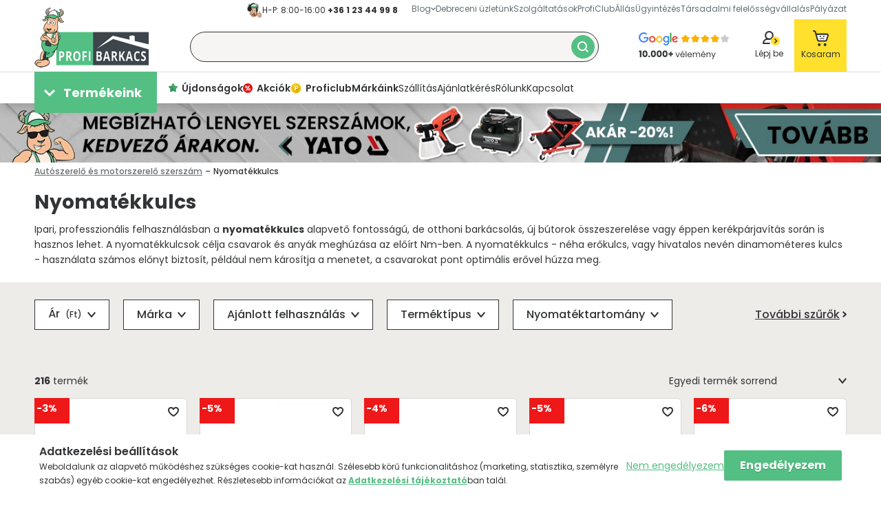

--- FILE ---
content_type: text/html; charset=UTF-8
request_url: https://profibarkacs.hu/shop_ajax/api.php?get_ajax=1&api_auth=9835da2d6248e760ea292fea5983c1bd&action=getProduct&data%5Bcontent_type%5D=full&data%5Bsku%5D=VO_57350
body_size: 3010
content:
{"state":"live","id":"226620110","sku":"VO_57350","create_time":"1602847043","last_mod_time":"1769034701","statuses":{"status":[{"type":"base","value":"1"},{"type":"plus","id":"1","name":"Ingyenes h\u00e1zhozsz\u00e1ll\u00edt\u00e1s","value":"0"},{"type":"plus","id":"2","name":"TOP term\u00e9k","value":"0"},{"type":"plus","id":"3","name":"Heti aj\u00e1nlat","value":"0"}]},"no_list":"0","inquire":"0","cust_discount_disable":"0","only_gift_status":"0","explicit":"0","export":{"status":"1"},"name":"Vorel nyomat\u00e9kkulcs 1\/2\" 28-210 Nm","unit":"db","minimum_qty":"1","unit_step":"1","weight":"1.7","point":"default","buyable_with_point":"only","description":{"short":"1\/2\" nyomat\u00e9kkulcs, 28-210 Nm. A nyomat\u00e9kkulcs egy prec\u00edzi\u00f3s nyomat\u00e9km\u00e9r\u0151 eszk\u00f6z. Menetes k\u00f6t\u0151elemek nyomat\u00e9k\u00e1nak meghat\u00e1roz\u00e1s\u00e1ra szolg\u00e1l, hogy a csatlakoz\u00e1si nyomat\u00e9k az anyagok szil\u00e1rds\u00e1g\u00e1nak megfelel\u0151 legyen","short_is_html":"0","long":"Els\u0151sorban az aut\u00f3iparban haszn\u00e1lj\u00e1k prec\u00edz r\u00f6gz\u00edt\u00e9shez, illetve ott, ahol a gy\u00e1rt\u00f3 el\u0151\u00edrta a csatlakoz\u00e1shoz sz\u00fcks\u00e9ges megh\u00faz\u00e1si nyomat\u00e9kot. A csavarkulcs egy n\u00e9gysz\u00f6gletes sz\u00e1r\u00fa fejb\u0151l \u00e9s egy er\u0151\u00e1tviv\u0151 karb\u00f3l \u00e1ll. A fejet a hatsz\u00f6glet\u0171 foglalatok r\u00f6gz\u00edt\u00e9s\u00e9re haszn\u00e1lj\u00e1k. Haszn\u00e1lati m\u00f3d: V\u00e1lassza ki a megfelel\u0151 Nm vagy in-lbs sk\u00e1l\u00e1t. Laz\u00edtsa meg a mikrom\u00e9tergomb v\u00e9g\u00e9n tal\u00e1lhat\u00f3 reteszel\u0151csavart, ameddig csak lehet. \u00c1ll\u00edtsa be a mikrom\u00e9ter t\u00e1rcs\u00e1t \u00fagy, hogy a t\u00e1rcsask\u00e1l\u00e1n l\u00e9v\u0151 \"0\" egybeessen a kulcskar f\u00fcgg\u0151leges vonal\u00e1val. Forgassa a mikrom\u00e9ter gombot az \u00f3ramutat\u00f3 j\u00e1r\u00e1s\u00e1val megegyez\u0151 ir\u00e1nyba a k\u00edv\u00e1nt nyomat\u00e9k be\u00e1ll\u00edt\u00e1s\u00e1ig. A k\u00edv\u00e1nt nyomat\u00e9k akkor van be\u00e1ll\u00edtva, amikor a mikrom\u00e9ter gombon l\u00e9v\u0151 beoszt\u00e1s egybeesik a kulcskar f\u00fcgg\u0151leges vonal\u00e1val. Ezut\u00e1n a reteszel\u0151csavart teljesen lefel\u00e9 kell ford\u00edtani, \u00e9s a racsni ir\u00e1ny\u00e1t be kell \u00e1ll\u00edtani, majd a kulcs haszn\u00e1latra k\u00e9sz. A kulcscsapszegre egy megfelel\u0151 foglalatot kell helyezni. Megh\u00faz\u00e1s k\u00f6zben a be\u00e1ll\u00edtott nyomat\u00e9k el\u00e9r\u00e9sekor a kulcs kattan. Ha kattan\u00e1st hall vagy \u00e9rez, hagyja abba a megh\u00faz\u00e1st. Szersz\u00e1mtart\u00f3 m\u00e9rete: 1\/2\" (12,7 mm) Nyomat\u00e9k: 28-210 Nm Hossz\u00fas\u00e1g: 465 mm Fel\u00fcletkezel\u00e9s: kr\u00f3mozott, pol\u00edrozott Forgat\u00e1si ir\u00e1nyv\u00e1lt\u00f3val ell\u00e1tva","long_is_html":"0"},"prices":{"vat":"27%","price":[{"type":"normal","net":"5818.8976377953","gross":"7390"},{"type":"sale","end":"2026.01.31","net":"5622.0472440945","gross":"7140","actual":"1"}]},"categories":{"category":[{"type":"base","id":"394143","name":"Aut\u00f3szerel\u0151 \u00e9s motorszerel\u0151 szersz\u00e1m|Nyomat\u00e9kkulcs"},{"type":"alt","id":"865447","name":"Forgalmazott m\u00e1rk\u00e1ink|Vorel"},{"type":"alt","id":"439261","name":"Aj\u00e1nlataink|Yato akci\u00f3 [01.01-01.31]"}]},"url":"https:\/\/profibarkacs.hu\/Vorel-Nyomatekkulcs-1-2col-28-210Nm","sef_url":"Vorel-Nyomatekkulcs-1-2col-28-210Nm","images":{"default_filename":"Vorel-Nyomatekkulcs-1-2col-28-210Nm","default_alt":"Vorel nyomat\u00e9kkulcs 1\/2&quot; 28-210 Nm","og":"1","last_mod_time":"1750249577","image":[{"type":"base","url":{"medium":"https:\/\/profibarkacs.hu\/shop_ordered\/3767\/shop_pic\/VO_57350.jpg"},"sef_url":"https:\/\/profibarkacs.hu\/img\/3767\/VO_57350\/VO_57350.webp?time=1750249577","filename":"Vorel-Nyomatekkulcs-1-2col-28-210Nm","alt":"Vorel nyomat\u00e9kkulcs 1\/2&quot; 28-210 Nm"},{"type":"alt","id":"1","url":{"medium":"https:\/\/profibarkacs.hu\/shop_ordered\/3767\/shop_altpic\/VO_57350_altpic_1.jpg"},"sef_url":"https:\/\/profibarkacs.hu\/img\/3767\/VO_57350_altpic_1\/VO_57350.webp?time=1750249577","filename":"Vorel-Nyomatekkulcs-1-2col-28-210Nm","alt":"Vorel nyomat\u00e9kkulcs 1\/2&quot; 28-210 Nm"},{"type":"alt","id":"2","url":{"medium":"https:\/\/profibarkacs.hu\/shop_ordered\/3767\/shop_altpic\/VO_57350_altpic_2.jpg"},"sef_url":"https:\/\/profibarkacs.hu\/img\/3767\/VO_57350_altpic_2\/VO_57350.webp?time=1750249577","filename":"Vorel-Nyomatekkulcs-1-2col-28-210Nm","alt":"Vorel nyomat\u00e9kkulcs 1\/2&quot; 28-210 Nm"},{"type":"alt","id":"3","url":{"medium":"https:\/\/profibarkacs.hu\/shop_ordered\/3767\/shop_altpic\/VO_57350_altpic_3.jpg"},"sef_url":"https:\/\/profibarkacs.hu\/img\/3767\/VO_57350_altpic_3\/VO_57350.webp?time=1750249577","filename":"Vorel-Nyomatekkulcs-1-2col-28-210Nm","alt":"Vorel nyomat\u00e9kkulcs 1\/2&quot; 28-210 Nm"},{"type":"alt","id":"4","url":{"medium":"https:\/\/profibarkacs.hu\/shop_ordered\/3767\/shop_altpic\/VO_57350_altpic_4.jpg"},"sef_url":"https:\/\/profibarkacs.hu\/img\/3767\/VO_57350_altpic_4\/VO_57350.webp?time=1750249577","filename":"Vorel-Nyomatekkulcs-1-2col-28-210Nm","alt":"Vorel nyomat\u00e9kkulcs 1\/2&quot; 28-210 Nm"},{"type":"alt","id":"5","url":{"medium":"https:\/\/profibarkacs.hu\/shop_ordered\/3767\/shop_altpic\/VO_57350_altpic_5.jpg"},"sef_url":"https:\/\/profibarkacs.hu\/img\/3767\/VO_57350_altpic_5\/VO_57350.webp?time=1750249577","filename":"Vorel-Nyomatekkulcs-1-2col-28-210Nm","alt":"Vorel nyomat\u00e9kkulcs 1\/2&quot; 28-210 Nm"},{"type":"alt","id":"6","url":{"medium":"https:\/\/profibarkacs.hu\/shop_ordered\/3767\/shop_altpic\/VO_57350_altpic_6.jpg"},"sef_url":"https:\/\/profibarkacs.hu\/img\/3767\/VO_57350_altpic_6\/VO_57350.webp?time=1750249577","filename":"Vorel-Nyomatekkulcs-1-2col-28-210Nm","alt":"Vorel nyomat\u00e9kkulcs 1\/2&quot; 28-210 Nm"},{"type":"alt","id":"7","url":{"medium":"https:\/\/profibarkacs.hu\/shop_ordered\/3767\/shop_altpic\/VO_57350_altpic_7.jpg"},"sef_url":"https:\/\/profibarkacs.hu\/img\/3767\/VO_57350_altpic_7\/VO_57350.webp?time=1750249577","filename":"Vorel-Nyomatekkulcs-1-2col-28-210Nm","alt":"Vorel nyomat\u00e9kkulcs 1\/2&quot; 28-210 Nm"}]},"variants":["\n\t\t"],"datas":{"data":{"id":"2","name":"Gy\u00e1rt\u00f3 cikksz\u00e1m","value":"57350"}},"params":{"param":[{"id":"56492","type":"text","name":"Cikksz\u00e1m","group":"F\u0151csoport","value":"VO_57350"},{"id":"4413430","type":"text","name":"Sz\u00e1ll\u00edt\u00e1s sz\u00f6veges","group":"pw_custom_devel","value":"Sz\u00e1ll\u00edt\u00e1s rakt\u00e1rr\u00f3l, azonnal"},{"id":"4413440","type":"text","name":"Sz\u00e1ll\u00edt\u00e1s info","group":"pw_custom_devel","value":"K\u00f6zponti rakt\u00e1runkban k\u00e9szletr\u0151l azonnal el\u00e9rhet\u0151"},{"id":"4413445","type":"text","name":"El\u00e9rhet\u0151s\u00e9g sz\u00f6veges","group":"pw_custom_devel","value":"K\u00fcls\u0151 vagy besz\u00e1ll\u00edt\u00f3i rakt\u00e1ron"},{"id":"4413450","type":"text","name":"El\u00e9rhet\u0151s\u00e9g info","group":"pw_custom_devel","value":"\u00c1rumozgat\u00e1s sz\u00fcks\u00e9ges, sz\u00e1ll\u00edt\u00e1si id\u0151 1-10 munkanap"},{"id":"2133388","type":"link_text","name":"Bolti el\u00e9rhet\u0151s\u00e9g","group":"F\u0151csoport","value":"https:\/\/profibarkacs.hu\/debreceniuzlet - Debreceni \u00fczlet\u00fcnkben azonnal \u00e1tvehet\u0151"},{"id":"1584905","type":"piclink","name":"Sz\u00e1ll\u00edt\u00e1s","group":"F\u0151csoport","value":"raktarrol_azonnal.png"},{"id":"1648797","type":"piclink","name":"El\u00e9rhet\u0151s\u00e9g","group":"F\u0151csoport","value":"raktaron.png"},{"id":"650285","type":"text","name":"M\u00e1rka","group":"F\u0151csoport","value":"Vorel"},{"id":"124826","type":"text","name":"Sz\u00e1ll\u00edt\u00e1si m\u00f3d","group":"F\u0151csoport","value":"A term\u00e9k sz\u00e1ll\u00edthat\u00f3 csomagpontba \u00e9s fut\u00e1rral is"},{"id":"2600762","type":"text","name":"EAN","group":"F\u0151csoport","value":"5906083573507"},{"id":"130589","type":"text","name":"Sz\u00e1ll\u00edt\u00e1si id\u0151","group":"\u00c1rukeres\u0151","value":"1"},{"id":"130587","type":"text","name":"Sz\u00e1ll\u00edt\u00e1si k\u00f6lts\u00e9g","group":"\u00c1rukeres\u0151","value":"1899"},{"id":"135390","type":"text","name":"Gy\u00e1rt\u00f3i cikksz\u00e1m","group":"\u00c1rukeres\u0151","value":"57350"},{"id":"2133482","type":"piclinktext","name":"M\u00e1rka log\u00f3","group":"custom_devel","value":"Marka_logok\/vorel-logo.png - Vorel logo"},{"id":"2133713","type":"linkblank","name":"M\u00e1rka log\u00f3 link","group":"custom_devel","value":"https:\/\/profibarkacs.hu\/marka\/vorel"},{"id":"2626734","type":"text","name":"Aj\u00e1nlott felhaszn\u00e1l\u00e1s","group":"custom_devel","value":"bark\u00e1cs"},{"id":"4077911","type":"text","name":"OLD SKU","group":"Term\u00e9ksz\u00e9f","value":"PH_57350"},{"id":"3688864","type":"text","name":"Term\u00e9kt\u00edpus","group":"PS_Nyomat\u00e9kkulcs term\u00e9kt\u00edpus","value":"racsnis - lekattan\u00f3s nyomat\u00e9kkulcs"},{"id":"1520854","type":"text","name":"Nyomat\u00e9ktartom\u00e1ny","group":"PS_Nyomat\u00e9ktartom\u00e1ny","value":"28-210 Nm"},{"id":"2704177","type":"num","name":"Hajt\u00f3kar hossza","group":"PS_Hajt\u00f3kar hossza","text":{"after":"mm"},"value":"465"},{"id":"2704207","type":"text","name":"Tov\u00e1bbi nyomat\u00e9ktartom\u00e1nyok","group":"PS_Tov\u00e1bbi nyomat\u00e9ktartom\u00e1nyok","value":"28-210 Nm"},{"id":"2652157","type":"textmore","name":"Hajt\u00f3n\u00e9gysz\u00f6g m\u00e9rete","group":"PS_Hajt\u00f3n\u00e9gysz\u00f6g m\u00e9rete","value":"1\/2 col"},{"id":"5777970","type":"text","name":"Tart\u00f3s fogyaszt\u00e1si cikk","value":"nem"}]},"additional_products":{"additional_product":[{"id":"113142903","sku":"YT_YT38861","name":"Yato hossz\u00fa dug\u00f3kulcs k\u00e9szlet 10 r\u00e9szes 1\/2&quot; 10-24 mm CrV"},{"id":"226631690","sku":"YT_YT7751","name":"Yato bit dug\u00f3kulcs k\u00e9szlet 18 r\u00e9szes Torx 1\/4&quot;, 1\/2&quot; CrV"},{"id":"122147472","sku":"YT_YT12681","name":"Yato dug\u00f3kulcs k\u00e9szlet 94 r\u00e9szes 1\/4&quot;, 1\/2&quot; CrV"}]},"similar_products":{"similar_product":[{"id":"226620106","sku":"VO_57300","name":"Vorel nyomat\u00e9kkulcs 3\/8&quot; 13,6-108,5 Nm"},{"id":"436207052","sku":"VO_57400","name":"Vorel nyomat\u00e9kkulcs 3\/4&quot; 62-405 Nm"}]},"cross_sale":{"cart":"yes","cart_popup":"yes","artdet":"no"},"up_sale":{"cart":"yes","cart_popup":"yes"},"stocks":{"status":{"active":"1","empty":"1"},"stock":{"qty":"6"}},"plus_services":{"plus_service_behavior":"default","plus_service":[{"id":"6442","name":"<a href=\"szolgaltatasok\" target=\"_blank\"<>60 napig visszak\u00fcldheted<\/a>"},{"id":"6446","name":"<a href=\"szolgaltatasok\" target=\"_blank\"<>Haszn\u00e1lt? Visszavessz\u00fck<\/a>"},{"id":"6455","name":"<a href=\"szolgaltatasok\" target=\"_blank\"<>2in1: 60 napos visszak\u00fcld\u00e9s \u00e9s Visszavessz\u00fck<\/a>"}]},"package_product":"no","automatic_meta":{"keywords":"Vorel nyomat\u00e9kkulcs 1\/2&quot; 28-210 Nm","description":"Vorel nyomat\u00e9kkulcs 1\/2&quot; 28-210 Nm megb\u00edzhat\u00f3 forr\u00e1sb\u00f3l, gy\u00e1rt\u00f3i garanci\u00e1val 7140-\u00e9rt! Rendeld meg m\u00e9g ma!","title":"Vorel nyomat\u00e9kkulcs 1\/2&quot; 28-210 Nm most ak\u00e1r 7140"},"statistics":{"view":"18480","ordered_qty":"15","number_of_orders":"15"},"unit_price":"7140"}

--- FILE ---
content_type: text/html; charset=UTF-8
request_url: https://profibarkacs.hu/shop_ajax/api.php?get_ajax=1&api_auth=9835da2d6248e760ea292fea5983c1bd&action=getProduct&data%5Bcontent_type%5D=full&data%5Bsku%5D=YT_YT07641
body_size: 2708
content:
{"state":"live","id":"226623654","sku":"YT_YT07641","create_time":"1602847070","last_mod_time":"1769003193","statuses":{"status":[{"type":"base","value":"1"},{"type":"plus","id":"1","name":"Ingyenes h\u00e1zhozsz\u00e1ll\u00edt\u00e1s","value":"0"},{"type":"plus","id":"2","name":"TOP term\u00e9k","value":"0"},{"type":"plus","id":"3","name":"Heti aj\u00e1nlat","value":"0"}]},"no_list":"0","inquire":"0","cust_discount_disable":"0","only_gift_status":"0","explicit":"0","export":{"status":"1"},"name":"Yato nyomat\u00e9kkulcs 1\/2\" 0-300 Nm CrV","unit":"db","minimum_qty":"1","unit_step":"1","weight":"1.031","point":"default","buyable_with_point":"only","description":{"short":"Nyomat\u00e9kkulcs 1\/2\" 0-300 Nm, ergonomikus m\u0171anyag foganty\u00faval.","short_is_html":"0","long":"Anya CrV 6140 \u00f6tv\u00f6z\u00f6tt ac\u00e9lb\u00f3l Ellen\u00e1ll a szennyez\u0151d\u00e9seknek, \u00fct\u00e9seknek \u00e9s magas h\u0151m\u00e9rs\u00e9kletnek A numerikus sk\u00e1la elhajl\u00e1s\u00e1t\u00f3l f\u00fcgg\u0151en k\u00f6nnyen leolvashat\u00f3 r\u00f3la a pontos nyomat\u00e9k Csatlakoz\u00e1s m\u00e9rete: 1\/2\" (12,7 mm) Nyomat\u00e9k: 0-300 Nm Fel\u00fcletkezel\u00e9s: kr\u00f3mozott Fej anyaga: CrV 6140 Markolat anyaga: Sz\u00e9nac\u00e9l #45, PVC Forg\u00e1sir\u00e1ny kapcsol\u00f3: nincs 1 kG*cm = 13,887 OZ*IN (uncia x h\u00fcvelyk) 1 kg*cm = 0,867 LB*IN (lb x h\u00fcvelyk) 1 kG*m = 9,80665 N*m (Newton x m\u00e9ter) 1 kG*m = 7,233 LB*FT (lb x l\u00e1b) 1 FT*LB = 12 LB*IN (lb x h\u00fcvelyk) 1 dm*N = 14,16 OZ*IN (uncia x h\u00fcvelyk","long_is_html":"0"},"prices":{"vat":"27%","price":[{"type":"normal","net":"2354.3307086614","gross":"2990"},{"type":"sale","end":"2026.01.31","net":"2220.4724409449","gross":"2820","actual":"1"}]},"categories":{"category":[{"type":"base","id":"394143","name":"Aut\u00f3szerel\u0151 \u00e9s motorszerel\u0151 szersz\u00e1m|Nyomat\u00e9kkulcs"},{"type":"alt","id":"800485","name":"Forgalmazott m\u00e1rk\u00e1ink|Yato"},{"type":"alt","id":"439261","name":"Aj\u00e1nlataink|Yato akci\u00f3 [01.01-01.31]"}]},"url":"https:\/\/profibarkacs.hu\/YATO-Nyomatekkulcs-1-2-col-0-300-Nm","sef_url":"YATO-Nyomatekkulcs-1-2-col-0-300-Nm","images":{"default_filename":"YATO-Nyomatekkulcs-1-2-col-0-300-Nm","default_alt":"Yato nyomat\u00e9kkulcs 1\/2&quot; 0-300 Nm CrV","og":"1","last_mod_time":"1750249952","image":[{"type":"base","url":{"medium":"https:\/\/profibarkacs.hu\/shop_ordered\/3767\/shop_pic\/YT_YT07641.jpg"},"sef_url":"https:\/\/profibarkacs.hu\/img\/3767\/YT_YT07641\/YT_YT07641.webp?time=1750249951","filename":"YATO-Nyomatekkulcs-1-2-col-0-300-Nm","alt":"Yato nyomat\u00e9kkulcs 1\/2&quot; 0-300 Nm CrV"},{"type":"alt","id":"1","url":{"medium":"https:\/\/profibarkacs.hu\/shop_ordered\/3767\/shop_altpic\/YT_YT07641_altpic_1.jpg"},"sef_url":"https:\/\/profibarkacs.hu\/img\/3767\/YT_YT07641_altpic_1\/YT_YT07641.webp?time=1750249951","filename":"YATO-Nyomatekkulcs-1-2-col-0-300-Nm","alt":"Yato nyomat\u00e9kkulcs 1\/2&quot; 0-300 Nm CrV"},{"type":"alt","id":"2","url":{"medium":"https:\/\/profibarkacs.hu\/shop_ordered\/3767\/shop_altpic\/YT_YT07641_altpic_2.jpg"},"sef_url":"https:\/\/profibarkacs.hu\/img\/3767\/YT_YT07641_altpic_2\/YT_YT07641.webp?time=1750249951","filename":"YATO-Nyomatekkulcs-1-2-col-0-300-Nm","alt":"Yato nyomat\u00e9kkulcs 1\/2&quot; 0-300 Nm CrV"},{"type":"alt","id":"3","url":{"medium":"https:\/\/profibarkacs.hu\/shop_ordered\/3767\/shop_altpic\/YT_YT07641_altpic_3.jpg"},"sef_url":"https:\/\/profibarkacs.hu\/img\/3767\/YT_YT07641_altpic_3\/YT_YT07641.webp?time=1750249951","filename":"YATO-Nyomatekkulcs-1-2-col-0-300-Nm","alt":"Yato nyomat\u00e9kkulcs 1\/2&quot; 0-300 Nm CrV"},{"type":"alt","id":"4","url":{"medium":"https:\/\/profibarkacs.hu\/shop_ordered\/3767\/shop_altpic\/YT_YT07641_altpic_4.jpg"},"sef_url":"https:\/\/profibarkacs.hu\/img\/3767\/YT_YT07641_altpic_4\/YT_YT07641.webp?time=1750249951","filename":"YATO-Nyomatekkulcs-1-2-col-0-300-Nm","alt":"Yato nyomat\u00e9kkulcs 1\/2&quot; 0-300 Nm CrV"},{"type":"alt","id":"5","url":{"medium":"https:\/\/profibarkacs.hu\/shop_ordered\/3767\/shop_altpic\/YT_YT07641_altpic_5.jpg"},"sef_url":"https:\/\/profibarkacs.hu\/img\/3767\/YT_YT07641_altpic_5\/YT_YT07641.webp?time=1750249951","filename":"YATO-Nyomatekkulcs-1-2-col-0-300-Nm","alt":"Yato nyomat\u00e9kkulcs 1\/2&quot; 0-300 Nm CrV"},{"type":"alt","id":"6","url":{"medium":"https:\/\/profibarkacs.hu\/shop_ordered\/3767\/shop_altpic\/YT_YT07641_altpic_6.jpg"},"sef_url":"https:\/\/profibarkacs.hu\/img\/3767\/YT_YT07641_altpic_6\/YT_YT07641.webp?time=1750249952","filename":"YATO-Nyomatekkulcs-1-2-col-0-300-Nm","alt":"Yato nyomat\u00e9kkulcs 1\/2&quot; 0-300 Nm CrV"},{"type":"alt","id":"7","url":{"medium":"https:\/\/profibarkacs.hu\/shop_ordered\/3767\/shop_altpic\/YT_YT07641_altpic_7.jpg"},"sef_url":"https:\/\/profibarkacs.hu\/img\/3767\/YT_YT07641_altpic_7\/YT_YT07641.webp?time=1750249952","filename":"YATO-Nyomatekkulcs-1-2-col-0-300-Nm","alt":"Yato nyomat\u00e9kkulcs 1\/2&quot; 0-300 Nm CrV"}]},"variants":["\n\t\t"],"datas":{"data":{"id":"2","name":"Gy\u00e1rt\u00f3 cikksz\u00e1m","value":"YT-07641"}},"params":{"param":[{"id":"56492","type":"text","name":"Cikksz\u00e1m","group":"F\u0151csoport","value":"YT_YT07641"},{"id":"4413430","type":"text","name":"Sz\u00e1ll\u00edt\u00e1s sz\u00f6veges","group":"pw_custom_devel","value":"Sz\u00e1ll\u00edt\u00e1s rakt\u00e1rr\u00f3l, azonnal"},{"id":"4413440","type":"text","name":"Sz\u00e1ll\u00edt\u00e1s info","group":"pw_custom_devel","value":"K\u00f6zponti rakt\u00e1runkban k\u00e9szletr\u0151l azonnal el\u00e9rhet\u0151"},{"id":"4413445","type":"text","name":"El\u00e9rhet\u0151s\u00e9g sz\u00f6veges","group":"pw_custom_devel","value":"K\u00fcls\u0151 vagy besz\u00e1ll\u00edt\u00f3i rakt\u00e1ron"},{"id":"4413450","type":"text","name":"El\u00e9rhet\u0151s\u00e9g info","group":"pw_custom_devel","value":"\u00c1rumozgat\u00e1s sz\u00fcks\u00e9ges, sz\u00e1ll\u00edt\u00e1si id\u0151 1-10 munkanap"},{"id":"2133388","type":"link_text","name":"Bolti el\u00e9rhet\u0151s\u00e9g","group":"F\u0151csoport","value":"https:\/\/profibarkacs.hu\/debreceniuzlet - Debreceni \u00fczlet\u00fcnkben azonnal \u00e1tvehet\u0151"},{"id":"1584905","type":"piclink","name":"Sz\u00e1ll\u00edt\u00e1s","group":"F\u0151csoport","value":"raktarrol_azonnal.png"},{"id":"1648797","type":"piclink","name":"El\u00e9rhet\u0151s\u00e9g","group":"F\u0151csoport","value":"raktaron.png"},{"id":"650285","type":"text","name":"M\u00e1rka","group":"F\u0151csoport","value":"Yato"},{"id":"124826","type":"text","name":"Sz\u00e1ll\u00edt\u00e1si m\u00f3d","group":"F\u0151csoport","value":"A term\u00e9k sz\u00e1ll\u00edthat\u00f3 csomagpontba \u00e9s fut\u00e1rral is"},{"id":"2600762","type":"text","name":"EAN","group":"F\u0151csoport","value":"5906083029721"},{"id":"130589","type":"text","name":"Sz\u00e1ll\u00edt\u00e1si id\u0151","group":"\u00c1rukeres\u0151","value":"1"},{"id":"130587","type":"text","name":"Sz\u00e1ll\u00edt\u00e1si k\u00f6lts\u00e9g","group":"\u00c1rukeres\u0151","value":"1899"},{"id":"135390","type":"text","name":"Gy\u00e1rt\u00f3i cikksz\u00e1m","group":"\u00c1rukeres\u0151","value":"YT-07641"},{"id":"2133482","type":"piclinktext","name":"M\u00e1rka log\u00f3","group":"custom_devel","value":"Marka_logok\/yato-logo.png - Yato logo"},{"id":"2133713","type":"linkblank","name":"M\u00e1rka log\u00f3 link","group":"custom_devel","value":"https:\/\/profibarkacs.hu\/marka\/yato"},{"id":"2626734","type":"text","name":"Aj\u00e1nlott felhaszn\u00e1l\u00e1s","group":"custom_devel","value":"bark\u00e1cs"},{"id":"4077911","type":"text","name":"OLD SKU","group":"Term\u00e9ksz\u00e9f","value":"YT_07641"},{"id":"3688864","type":"text","name":"Term\u00e9kt\u00edpus","group":"PS_Nyomat\u00e9kkulcs term\u00e9kt\u00edpus","value":"er\u0151m\u00e9r\u0151s nyomat\u00e9kkulcs"},{"id":"1520854","type":"text","name":"Nyomat\u00e9ktartom\u00e1ny","group":"PS_Nyomat\u00e9ktartom\u00e1ny","value":"0-300 Nm"},{"id":"2704207","type":"text","name":"Tov\u00e1bbi nyomat\u00e9ktartom\u00e1nyok","group":"PS_Tov\u00e1bbi nyomat\u00e9ktartom\u00e1nyok","value":"0-300 Nm"},{"id":"2652157","type":"textmore","name":"Hajt\u00f3n\u00e9gysz\u00f6g m\u00e9rete","group":"PS_Hajt\u00f3n\u00e9gysz\u00f6g m\u00e9rete","value":"1\/2 col"},{"id":"5777970","type":"text","name":"Tart\u00f3s fogyaszt\u00e1si cikk","value":"nem"}]},"additional_datas":{"additional_data":{"id":"1","title":"TERM\u00c9KVIDE\u00d3","content":"&lt;!HTML KOD&gt;&lt;p&gt;&lt;iframe width=&quot;100%&quot; height=&quot;314&quot; src=&quot;\/\/www.youtube.com\/embed\/tlYUzMm6CCw&quot; allowfullscreen=&quot;allowfullscreen&quot;&gt;&lt;\/iframe&gt;&lt;\/p&gt;"}},"additional_products":{"additional_product":[{"id":"113142903","sku":"YT_YT38861","name":"Yato hossz\u00fa dug\u00f3kulcs k\u00e9szlet 10 r\u00e9szes 1\/2&quot; 10-24 mm CrV"},{"id":"226631690","sku":"YT_YT7751","name":"Yato bit dug\u00f3kulcs k\u00e9szlet 18 r\u00e9szes Torx 1\/4&quot;, 1\/2&quot; CrV"},{"id":"122147472","sku":"YT_YT12681","name":"Yato dug\u00f3kulcs k\u00e9szlet 94 r\u00e9szes 1\/4&quot;, 1\/2&quot; CrV"}]},"cross_sale":{"cart":"yes","cart_popup":"yes","artdet":"no"},"up_sale":{"cart":"yes","cart_popup":"yes"},"stocks":{"status":{"active":"1","empty":"1"},"stock":{"qty":"3"}},"plus_services":{"plus_service_behavior":"default","plus_service":[{"id":"6442","name":"<a href=\"szolgaltatasok\" target=\"_blank\"<>60 napig visszak\u00fcldheted<\/a>"},{"id":"6446","name":"<a href=\"szolgaltatasok\" target=\"_blank\"<>Haszn\u00e1lt? Visszavessz\u00fck<\/a>"},{"id":"6455","name":"<a href=\"szolgaltatasok\" target=\"_blank\"<>2in1: 60 napos visszak\u00fcld\u00e9s \u00e9s Visszavessz\u00fck<\/a>"}]},"types":{"type":"parent","children":{"child":"YT_YT07642"},"order":"0"},"package_product":"no","automatic_meta":{"keywords":"Yato nyomat\u00e9kkulcs 1\/2&quot; 0-300 Nm CrV","description":"Yato nyomat\u00e9kkulcs 1\/2&quot; 0-300 Nm CrV megb\u00edzhat\u00f3 forr\u00e1sb\u00f3l, gy\u00e1rt\u00f3i garanci\u00e1val 2820-\u00e9rt! Rendeld meg m\u00e9g ma!","title":"Yato nyomat\u00e9kkulcs 1\/2&quot; 0-300 Nm CrV most ak\u00e1r 2820"},"statistics":{"view":"28028","ordered_qty":"4","number_of_orders":"4"},"unit_price":"2820"}

--- FILE ---
content_type: text/html; charset=UTF-8
request_url: https://profibarkacs.hu/shop_ajax/api.php?get_ajax=1&api_auth=9835da2d6248e760ea292fea5983c1bd&action=getProduct&data%5Bcontent_type%5D=full&data%5Bsku%5D=YT_YT07612
body_size: 2439
content:
{"state":"live","id":"558404877","sku":"YT_YT07612","create_time":"1672754753","last_mod_time":"1768979840","statuses":{"status":[{"type":"base","value":"1"},{"type":"plus","id":"1","name":"Ingyenes h\u00e1zhozsz\u00e1ll\u00edt\u00e1s","value":"0"},{"type":"plus","id":"2","name":"TOP term\u00e9k","value":"0"},{"type":"plus","id":"3","name":"Heti aj\u00e1nlat","value":"0"}]},"no_list":"0","inquire":"0","cust_discount_disable":"0","only_gift_status":"0","explicit":"0","export":{"status":"1"},"name":"Yato nyomat\u00e9kkulcs 1\/2\" 10-60 Nm \/ 415 mm","unit":"db","minimum_qty":"1","unit_step":"1","weight":"1.5","point":"default","buyable_with_point":"only","description":{"short":"Nyomat\u00e9kkulcs 1\/2\" 10-60 Nm \/ 415 mm-es, GS tan\u00fas\u00edtv\u00e1nnyal, 72 foggal.","short_is_html":"0","long":"Aut\u00f3szervizekhez aj\u00e1nljuk. Jellemz\u0151k : Tart\u00f3s \u00f6tv\u00f6z\u00f6tt ac\u00e9lb\u00f3l k\u00e9sz\u00fclt Ellen\u00e1ll a szennyez\u0151d\u00e9seknek, \u00fct\u00e9seknek \u00e9s magas h\u0151m\u00e9rs\u00e9kletnek A z\u00e1r v\u00e9d a v\u00e9letlen nyomat\u00e9kv\u00e1ltoz\u00e1s ellen A foganty\u00fa j\u00f3 fog\u00e1st biztos\u00edt Nyomat\u00e9k: 10-60 Nm Csatlakoz\u00e1s m\u00e9rete: 1\/2\" (12,7 mm) Hossz: 415 mm Fej anyaga: 42CrMo Foganty\u00fa anyag: PVC Fogak sz\u00e1ma: 72","long_is_html":"0"},"prices":{"vat":"27%","price":[{"type":"normal","net":"11960.62992126","gross":"15190"},{"type":"sale","end":"2026.01.31","net":"11393.700787402","gross":"14470","actual":"1"}]},"categories":{"category":[{"type":"base","id":"394143","name":"Aut\u00f3szerel\u0151 \u00e9s motorszerel\u0151 szersz\u00e1m|Nyomat\u00e9kkulcs"},{"type":"alt","id":"800485","name":"Forgalmazott m\u00e1rk\u00e1ink|Yato"},{"type":"alt","id":"439261","name":"Aj\u00e1nlataink|Yato akci\u00f3 [01.01-01.31]"}]},"url":"https:\/\/profibarkacs.hu\/YATO-ablakos-nyomatekkulcs-1-2-10-60Nm","sef_url":"YATO-ablakos-nyomatekkulcs-1-2-10-60Nm","images":{"default_filename":"YATO-ablakos-nyomatekkulcs-1-2-10-60Nm","default_alt":"Yato nyomat\u00e9kkulcs 1\/2&quot; 10-60 Nm \/ 415 mm","og":"1","last_mod_time":"1750252810","image":[{"type":"base","url":{"medium":"https:\/\/profibarkacs.hu\/shop_ordered\/3767\/shop_pic\/YT_YT07612.jpg"},"sef_url":"https:\/\/profibarkacs.hu\/img\/3767\/YT_YT07612\/YT_YT07612.webp?time=1750252810","filename":"YATO-ablakos-nyomatekkulcs-1-2-10-60Nm","alt":"Yato nyomat\u00e9kkulcs 1\/2&quot; 10-60 Nm \/ 415 mm"},{"type":"alt","id":"1","url":{"medium":"https:\/\/profibarkacs.hu\/shop_ordered\/3767\/shop_altpic\/YT_YT07612_altpic_1.jpg"},"sef_url":"https:\/\/profibarkacs.hu\/img\/3767\/YT_YT07612_altpic_1\/YT_YT07612.webp?time=1750252810","filename":"YATO-ablakos-nyomatekkulcs-1-2-10-60Nm","alt":"Yato nyomat\u00e9kkulcs 1\/2&quot; 10-60 Nm \/ 415 mm"},{"type":"alt","id":"2","url":{"medium":"https:\/\/profibarkacs.hu\/shop_ordered\/3767\/shop_altpic\/YT_YT07612_altpic_2.jpg"},"sef_url":"https:\/\/profibarkacs.hu\/img\/3767\/YT_YT07612_altpic_2\/YT_YT07612.webp?time=1750252810","filename":"YATO-ablakos-nyomatekkulcs-1-2-10-60Nm","alt":"Yato nyomat\u00e9kkulcs 1\/2&quot; 10-60 Nm \/ 415 mm"},{"type":"alt","id":"3","url":{"medium":"https:\/\/profibarkacs.hu\/shop_ordered\/3767\/shop_altpic\/YT_YT07612_altpic_3.jpg"},"sef_url":"https:\/\/profibarkacs.hu\/img\/3767\/YT_YT07612_altpic_3\/YT_YT07612.webp?time=1750252810","filename":"YATO-ablakos-nyomatekkulcs-1-2-10-60Nm","alt":"Yato nyomat\u00e9kkulcs 1\/2&quot; 10-60 Nm \/ 415 mm"},{"type":"alt","id":"4","url":{"medium":"https:\/\/profibarkacs.hu\/shop_ordered\/3767\/shop_altpic\/YT_YT07612_altpic_4.jpg"},"sef_url":"https:\/\/profibarkacs.hu\/img\/3767\/YT_YT07612_altpic_4\/YT_YT07612.webp?time=1750252810","filename":"YATO-ablakos-nyomatekkulcs-1-2-10-60Nm","alt":"Yato nyomat\u00e9kkulcs 1\/2&quot; 10-60 Nm \/ 415 mm"}]},"variants":["\n\t\t"],"datas":{"data":{"id":"2","name":"Gy\u00e1rt\u00f3 cikksz\u00e1m","value":"YT-07612"}},"params":{"param":[{"id":"56492","type":"text","name":"Cikksz\u00e1m","group":"F\u0151csoport","value":"YT_YT07612"},{"id":"4413430","type":"text","name":"Sz\u00e1ll\u00edt\u00e1s sz\u00f6veges","group":"pw_custom_devel","value":"Sz\u00e1ll\u00edt\u00e1s rakt\u00e1rr\u00f3l, azonnal"},{"id":"4413440","type":"text","name":"Sz\u00e1ll\u00edt\u00e1s info","group":"pw_custom_devel","value":"K\u00f6zponti rakt\u00e1runkban k\u00e9szletr\u0151l azonnal el\u00e9rhet\u0151"},{"id":"4413445","type":"text","name":"El\u00e9rhet\u0151s\u00e9g sz\u00f6veges","group":"pw_custom_devel","value":"K\u00fcls\u0151 vagy besz\u00e1ll\u00edt\u00f3i rakt\u00e1ron"},{"id":"4413450","type":"text","name":"El\u00e9rhet\u0151s\u00e9g info","group":"pw_custom_devel","value":"\u00c1rumozgat\u00e1s sz\u00fcks\u00e9ges, sz\u00e1ll\u00edt\u00e1si id\u0151 1-10 munkanap"},{"id":"2133388","type":"link_text","name":"Bolti el\u00e9rhet\u0151s\u00e9g","group":"F\u0151csoport","value":"https:\/\/profibarkacs.hu\/debreceniuzlet - Debreceni \u00fczlet\u00fcnkben azonnal \u00e1tvehet\u0151"},{"id":"1584905","type":"piclink","name":"Sz\u00e1ll\u00edt\u00e1s","group":"F\u0151csoport","value":"raktarrol_azonnal.png"},{"id":"1648797","type":"piclink","name":"El\u00e9rhet\u0151s\u00e9g","group":"F\u0151csoport","value":"raktaron.png"},{"id":"650285","type":"text","name":"M\u00e1rka","group":"F\u0151csoport","value":"Yato"},{"id":"124826","type":"text","name":"Sz\u00e1ll\u00edt\u00e1si m\u00f3d","group":"F\u0151csoport","value":"A term\u00e9k sz\u00e1ll\u00edthat\u00f3 csomagpontba \u00e9s fut\u00e1rral is"},{"id":"2600762","type":"text","name":"EAN","group":"F\u0151csoport","value":"5906083071744"},{"id":"130589","type":"text","name":"Sz\u00e1ll\u00edt\u00e1si id\u0151","group":"\u00c1rukeres\u0151","value":"1"},{"id":"130587","type":"text","name":"Sz\u00e1ll\u00edt\u00e1si k\u00f6lts\u00e9g","group":"\u00c1rukeres\u0151","value":"1899"},{"id":"135390","type":"text","name":"Gy\u00e1rt\u00f3i cikksz\u00e1m","group":"\u00c1rukeres\u0151","value":"YT-07612"},{"id":"2133482","type":"piclinktext","name":"M\u00e1rka log\u00f3","group":"custom_devel","value":"Marka_logok\/yato-logo.png - Yato logo"},{"id":"2133713","type":"linkblank","name":"M\u00e1rka log\u00f3 link","group":"custom_devel","value":"https:\/\/profibarkacs.hu\/marka\/yato"},{"id":"2626734","type":"text","name":"Aj\u00e1nlott felhaszn\u00e1l\u00e1s","group":"custom_devel","value":"bark\u00e1cs"},{"id":"4077911","type":"text","name":"OLD SKU","group":"Term\u00e9ksz\u00e9f","value":"YT_07612"},{"id":"3688864","type":"text","name":"Term\u00e9kt\u00edpus","group":"PS_Nyomat\u00e9kkulcs term\u00e9kt\u00edpus","value":"racsnis - lekattan\u00f3s nyomat\u00e9kkulcs"},{"id":"1520854","type":"text","name":"Nyomat\u00e9ktartom\u00e1ny","group":"PS_Nyomat\u00e9ktartom\u00e1ny","value":"10-60 Nm"},{"id":"2704177","type":"num","name":"Hajt\u00f3kar hossza","group":"PS_Hajt\u00f3kar hossza","text":{"after":"mm"},"value":"415"},{"id":"2704207","type":"text","name":"Tov\u00e1bbi nyomat\u00e9ktartom\u00e1nyok","group":"PS_Tov\u00e1bbi nyomat\u00e9ktartom\u00e1nyok","value":"10-60 Nm"},{"id":"2652157","type":"textmore","name":"Hajt\u00f3n\u00e9gysz\u00f6g m\u00e9rete","group":"PS_Hajt\u00f3n\u00e9gysz\u00f6g m\u00e9rete","value":"1\/2 col"},{"id":"5777970","type":"text","name":"Tart\u00f3s fogyaszt\u00e1si cikk","value":"nem"}]},"additional_products":{"additional_product":[{"id":"113142903","sku":"YT_YT38861","name":"Yato hossz\u00fa dug\u00f3kulcs k\u00e9szlet 10 r\u00e9szes 1\/2&quot; 10-24 mm CrV"},{"id":"226631690","sku":"YT_YT7751","name":"Yato bit dug\u00f3kulcs k\u00e9szlet 18 r\u00e9szes Torx 1\/4&quot;, 1\/2&quot; CrV"},{"id":"122147472","sku":"YT_YT12681","name":"Yato dug\u00f3kulcs k\u00e9szlet 94 r\u00e9szes 1\/4&quot;, 1\/2&quot; CrV"}]},"cross_sale":{"cart":"yes","cart_popup":"yes","artdet":"no"},"up_sale":{"cart":"no","cart_popup":"no"},"stocks":{"status":{"active":"1","empty":"1"},"stock":{"qty":"3"}},"plus_services":{"plus_service_behavior":"default","plus_service":[{"id":"6442","name":"<a href=\"szolgaltatasok\" target=\"_blank\"<>60 napig visszak\u00fcldheted<\/a>"},{"id":"6446","name":"<a href=\"szolgaltatasok\" target=\"_blank\"<>Haszn\u00e1lt? Visszavessz\u00fck<\/a>"},{"id":"6455","name":"<a href=\"szolgaltatasok\" target=\"_blank\"<>2in1: 60 napos visszak\u00fcld\u00e9s \u00e9s Visszavessz\u00fck<\/a>"}]},"types":{"type":"parent","children":{"child":"YT_YT07605"},"order":"0"},"package_product":"no","automatic_meta":{"keywords":"Yato nyomat\u00e9kkulcs 1\/2&quot; 10-60 Nm \/ 415 mm","description":"Yato nyomat\u00e9kkulcs 1\/2&quot; 10-60 Nm \/ 415 mm megb\u00edzhat\u00f3 forr\u00e1sb\u00f3l, gy\u00e1rt\u00f3i garanci\u00e1val 14470-\u00e9rt! Rendeld meg m\u00e9g ma!","title":"Yato nyomat\u00e9kkulcs 1\/2&quot; 10-60 Nm \/ 415 mm most ak\u00e1r 14470"},"statistics":{"view":"14117","ordered_qty":"4","number_of_orders":"4"},"unit_price":"14470"}

--- FILE ---
content_type: text/html; charset=UTF-8
request_url: https://profibarkacs.hu/shop_ajax/api.php?get_ajax=1&api_auth=9835da2d6248e760ea292fea5983c1bd&action=getProduct&data%5Bcontent_type%5D=full&data%5Bsku%5D=YT_YT0751
body_size: 2862
content:
{"state":"live","id":"226623626","sku":"YT_YT0751","create_time":"1602847069","last_mod_time":"1768957735","statuses":{"status":[{"type":"base","value":"1"},{"type":"plus","id":"1","name":"Ingyenes h\u00e1zhozsz\u00e1ll\u00edt\u00e1s","value":"0"},{"type":"plus","id":"2","name":"TOP term\u00e9k","value":"0"},{"type":"plus","id":"3","name":"Heti aj\u00e1nlat","value":"0"}]},"no_list":"0","inquire":"0","cust_discount_disable":"0","only_gift_status":"0","explicit":"0","export":{"status":"1","forbidden":{"format":"arukereso.hu"}},"name":"Yato nyomat\u00e9kkulcs 1\/4\" 2-10 Nm \/ 268-278 mm CrV","unit":"db","minimum_qty":"1","unit_step":"1","weight":"0.875","point":"default","buyable_with_point":"only","description":{"short":"Nyomat\u00e9kkulcs 1\/4\" 2-10 Nm \/ 268-278 mm-es, GS tan\u00fas\u00edtv\u00e1nnyal, kr\u00f3m-van\u00e1dium ac\u00e9lb\u00f3l","short_is_html":"0","long":"A kulcs kr\u00f3m-van\u00e1dium ac\u00e9lb\u00f3l k\u00e9sz\u00fclt, amely biztos\u00edtja annak tart\u00f3ss\u00e1g\u00e1t \u00e9s szil\u00e1rds\u00e1g\u00e1t. A nyomat\u00e9ksk\u00e1la a kulcs foganty\u00faj\u00e1ban tal\u00e1lhat\u00f3, \u00e9s annak elforgat\u00e1s\u00e1val \u00e1ll\u00edthat\u00f3 be. A k\u00edv\u00e1nt nyomat\u00e9k be\u00e1ll\u00edt\u00e1sa ut\u00e1n z\u00e1rja le a kulcsot a foganty\u00fa v\u00e9g\u00e9n tal\u00e1lhat\u00f3 z\u00e1rral. A kulcs GS tan\u00fas\u00edtv\u00e1nnyal rendelkezik. A nyomat\u00e9kok \u00f6sszehasonl\u00edt\u00e1sa k\u00fcl\u00f6nb\u00f6z\u0151 hossz- \u00e9s er\u0151egys\u00e9gekben: 1 kG*cm = 13,887 OZ*IN (uncia x h\u00fcvelyk) 1 kg*cm = 0,867 LB*IN (lb x h\u00fcvelyk) 1 kG*m = 9,80665 N*m (Newton x m\u00e9ter) 1 kG*m = 7,233 LB*FT (lb x l\u00e1b) 1 FT*LB = 12 LB*IN (lb x h\u00fcvelyk) 1 dm*N = 14,16 OZ*IN (uncia x h\u00fcvelyk) Csatlakoz\u00e1s m\u00e9rete: 1\/4\" Nyomat\u00e9k \u00e9rt\u00e9ke: 2-10 Nm Hossz: 268-278 mm Tolerancia: \u00b1 4% Anya CrV 6140 \u00f6tv\u00f6z\u00f6tt ac\u00e9lb\u00f3l Ellen\u00e1ll a szennyez\u0151d\u00e9seknek, \u00fct\u00e9seknek \u00e9s magas h\u0151m\u00e9rs\u00e9kletnek Massz\u00edv m\u0171anyag kofferben","long_is_html":"0"},"prices":{"vat":"27%","price":[{"type":"normal","net":"25818.897637795","gross":"32790"},{"type":"sale","end":"2026.01.31","net":"24291.338582677","gross":"30850","actual":"1"}]},"categories":{"category":[{"type":"base","id":"394143","name":"Aut\u00f3szerel\u0151 \u00e9s motorszerel\u0151 szersz\u00e1m|Nyomat\u00e9kkulcs"},{"type":"alt","id":"800485","name":"Forgalmazott m\u00e1rk\u00e1ink|Yato"},{"type":"alt","id":"439261","name":"Aj\u00e1nlataink|Yato akci\u00f3 [01.01-01.31]"}]},"url":"https:\/\/profibarkacs.hu\/YATO-Nyomatekkulcs-1-4-col-2-10-Nm-CrV","sef_url":"YATO-Nyomatekkulcs-1-4-col-2-10-Nm-CrV","images":{"default_filename":"YATO-Nyomatekkulcs-1-4-col-2-10-Nm-CrV","default_alt":"Yato nyomat\u00e9kkulcs 1\/4&quot; 2-10 Nm \/ 268-278 mm CrV","og":"1","last_mod_time":"1750249948","image":[{"type":"base","url":{"medium":"https:\/\/profibarkacs.hu\/shop_ordered\/3767\/shop_pic\/YT_YT0751.jpg"},"sef_url":"https:\/\/profibarkacs.hu\/img\/3767\/YT_YT0751\/YT_YT0751.webp?time=1750249948","filename":"YATO-Nyomatekkulcs-1-4-col-2-10-Nm-CrV","alt":"Yato nyomat\u00e9kkulcs 1\/4&quot; 2-10 Nm \/ 268-278 mm CrV"},{"type":"alt","id":"1","url":{"medium":"https:\/\/profibarkacs.hu\/shop_ordered\/3767\/shop_altpic\/YT_YT0751_altpic_1.jpg"},"sef_url":"https:\/\/profibarkacs.hu\/img\/3767\/YT_YT0751_altpic_1\/YT_YT0751.webp?time=1750249948","filename":"YATO-Nyomatekkulcs-1-4-col-2-10-Nm-CrV","alt":"Yato nyomat\u00e9kkulcs 1\/4&quot; 2-10 Nm \/ 268-278 mm CrV"},{"type":"alt","id":"2","url":{"medium":"https:\/\/profibarkacs.hu\/shop_ordered\/3767\/shop_altpic\/YT_YT0751_altpic_2.jpg"},"sef_url":"https:\/\/profibarkacs.hu\/img\/3767\/YT_YT0751_altpic_2\/YT_YT0751.webp?time=1750249948","filename":"YATO-Nyomatekkulcs-1-4-col-2-10-Nm-CrV","alt":"Yato nyomat\u00e9kkulcs 1\/4&quot; 2-10 Nm \/ 268-278 mm CrV"},{"type":"alt","id":"3","url":{"medium":"https:\/\/profibarkacs.hu\/shop_ordered\/3767\/shop_altpic\/YT_YT0751_altpic_3.jpg"},"sef_url":"https:\/\/profibarkacs.hu\/img\/3767\/YT_YT0751_altpic_3\/YT_YT0751.webp?time=1750249948","filename":"YATO-Nyomatekkulcs-1-4-col-2-10-Nm-CrV","alt":"Yato nyomat\u00e9kkulcs 1\/4&quot; 2-10 Nm \/ 268-278 mm CrV"},{"type":"alt","id":"4","url":{"medium":"https:\/\/profibarkacs.hu\/shop_ordered\/3767\/shop_altpic\/YT_YT0751_altpic_4.jpg"},"sef_url":"https:\/\/profibarkacs.hu\/img\/3767\/YT_YT0751_altpic_4\/YT_YT0751.webp?time=1750249948","filename":"YATO-Nyomatekkulcs-1-4-col-2-10-Nm-CrV","alt":"Yato nyomat\u00e9kkulcs 1\/4&quot; 2-10 Nm \/ 268-278 mm CrV"}]},"variants":["\n\t\t"],"datas":{"data":{"id":"2","name":"Gy\u00e1rt\u00f3 cikksz\u00e1m","value":"YT-0751"}},"params":{"param":[{"id":"56492","type":"text","name":"Cikksz\u00e1m","group":"F\u0151csoport","value":"YT_YT0751"},{"id":"4413430","type":"text","name":"Sz\u00e1ll\u00edt\u00e1s sz\u00f6veges","group":"pw_custom_devel","value":"Sz\u00e1ll\u00edt\u00e1s rakt\u00e1rr\u00f3l, azonnal"},{"id":"4413440","type":"text","name":"Sz\u00e1ll\u00edt\u00e1s info","group":"pw_custom_devel","value":"K\u00f6zponti rakt\u00e1runkban k\u00e9szletr\u0151l azonnal el\u00e9rhet\u0151"},{"id":"4413445","type":"text","name":"El\u00e9rhet\u0151s\u00e9g sz\u00f6veges","group":"pw_custom_devel","value":"K\u00fcls\u0151 vagy besz\u00e1ll\u00edt\u00f3i rakt\u00e1ron"},{"id":"4413450","type":"text","name":"El\u00e9rhet\u0151s\u00e9g info","group":"pw_custom_devel","value":"\u00c1rumozgat\u00e1s sz\u00fcks\u00e9ges, sz\u00e1ll\u00edt\u00e1si id\u0151 1-10 munkanap"},{"id":"2133388","type":"link_text","name":"Bolti el\u00e9rhet\u0151s\u00e9g","group":"F\u0151csoport","value":"https:\/\/profibarkacs.hu\/debreceniuzlet - Debreceni \u00fczlet\u00fcnkben azonnal \u00e1tvehet\u0151"},{"id":"1584905","type":"piclink","name":"Sz\u00e1ll\u00edt\u00e1s","group":"F\u0151csoport","value":"raktarrol_azonnal.png"},{"id":"1648797","type":"piclink","name":"El\u00e9rhet\u0151s\u00e9g","group":"F\u0151csoport","value":"raktaron.png"},{"id":"650285","type":"text","name":"M\u00e1rka","group":"F\u0151csoport","value":"Yato"},{"id":"124826","type":"text","name":"Sz\u00e1ll\u00edt\u00e1si m\u00f3d","group":"F\u0151csoport","value":"A term\u00e9k sz\u00e1ll\u00edthat\u00f3 csomagpontba \u00e9s fut\u00e1rral is"},{"id":"2600762","type":"text","name":"EAN","group":"F\u0151csoport","value":"5906083907517"},{"id":"130589","type":"text","name":"Sz\u00e1ll\u00edt\u00e1si id\u0151","group":"\u00c1rukeres\u0151","value":"1"},{"id":"130587","type":"text","name":"Sz\u00e1ll\u00edt\u00e1si k\u00f6lts\u00e9g","group":"\u00c1rukeres\u0151","value":"1899"},{"id":"135390","type":"text","name":"Gy\u00e1rt\u00f3i cikksz\u00e1m","group":"\u00c1rukeres\u0151","value":"YT-0751"},{"id":"2133482","type":"piclinktext","name":"M\u00e1rka log\u00f3","group":"custom_devel","value":"Marka_logok\/yato-logo.png - Yato logo"},{"id":"2133713","type":"linkblank","name":"M\u00e1rka log\u00f3 link","group":"custom_devel","value":"https:\/\/profibarkacs.hu\/marka\/yato"},{"id":"2626734","type":"text","name":"Aj\u00e1nlott felhaszn\u00e1l\u00e1s","group":"custom_devel","value":"bark\u00e1cs"},{"id":"4077911","type":"text","name":"OLD SKU","group":"Term\u00e9ksz\u00e9f","value":"YT_0751"},{"id":"3688864","type":"text","name":"Term\u00e9kt\u00edpus","group":"PS_Nyomat\u00e9kkulcs term\u00e9kt\u00edpus","value":"racsnis - lekattan\u00f3s nyomat\u00e9kkulcs"},{"id":"1520854","type":"text","name":"Nyomat\u00e9ktartom\u00e1ny","group":"PS_Nyomat\u00e9ktartom\u00e1ny","value":"2-10 Nm"},{"id":"2704177","type":"num","name":"Hajt\u00f3kar hossza","group":"PS_Hajt\u00f3kar hossza","text":{"after":"mm"},"value":"268"},{"id":"2704207","type":"text","name":"Tov\u00e1bbi nyomat\u00e9ktartom\u00e1nyok","group":"PS_Tov\u00e1bbi nyomat\u00e9ktartom\u00e1nyok","value":"2-10 Nm"},{"id":"2652157","type":"textmore","name":"Hajt\u00f3n\u00e9gysz\u00f6g m\u00e9rete","group":"PS_Hajt\u00f3n\u00e9gysz\u00f6g m\u00e9rete","value":"1\/4 col"},{"id":"5777970","type":"text","name":"Tart\u00f3s fogyaszt\u00e1si cikk","value":"nem"}]},"additional_datas":{"additional_data":{"id":"1","title":"TERM\u00c9KVIDE\u00d3","content":"&lt;!HTML KOD&gt;&lt;p&gt;&lt;iframe width=&quot;100%&quot; height=&quot;314&quot; src=&quot;\/\/www.youtube.com\/embed\/0a1Cy6Wu6IY&quot; allowfullscreen=&quot;allowfullscreen&quot;&gt;&lt;\/iframe&gt;&lt;\/p&gt;"}},"additional_products":{"additional_product":[{"id":"113142776","sku":"YT_YT14431","name":"Yato hossz\u00fa dug\u00f3kulcs k\u00e9szlet 8 r\u00e9szes 1\/4&quot; 5,5-13 mm CrV"},{"id":"226622478","sku":"YT_YT04331","name":"Yato torx bithegy dug\u00f3fejjel, 37; 48 mm - 1\/4; 3\/8 col - 12 r\u00e9szes k\u00e9szlet"},{"id":"424626833","sku":"TO_38D640","name":"Topex dug\u00f3kulcsk\u00e9szlet 1\/4&quot; 46 r\u00e9szes"}]},"cross_sale":{"cart":"yes","cart_popup":"yes","artdet":"no"},"up_sale":{"cart":"yes","cart_popup":"yes"},"stocks":{"status":{"active":"1","empty":"1"},"stock":{"qty":"0"}},"plus_services":{"plus_service_behavior":"default","plus_service":[{"id":"6442","name":"<a href=\"szolgaltatasok\" target=\"_blank\"<>60 napig visszak\u00fcldheted<\/a>"},{"id":"6446","name":"<a href=\"szolgaltatasok\" target=\"_blank\"<>Haszn\u00e1lt? Visszavessz\u00fck<\/a>"},{"id":"6455","name":"<a href=\"szolgaltatasok\" target=\"_blank\"<>2in1: 60 napos visszak\u00fcld\u00e9s \u00e9s Visszavessz\u00fck<\/a>"}]},"package_product":"no","automatic_meta":{"keywords":"Yato nyomat\u00e9kkulcs 1\/4&quot; 2-10 Nm \/ 268-278 mm CrV","description":"Yato nyomat\u00e9kkulcs 1\/4&quot; 2-10 Nm \/ 268-278 mm CrV megb\u00edzhat\u00f3 forr\u00e1sb\u00f3l, gy\u00e1rt\u00f3i garanci\u00e1val 30850-\u00e9rt! Rendeld meg m\u00e9g ma!","title":"Yato nyomat\u00e9kkulcs 1\/4&quot; 2-10 Nm \/ 268-278 mm CrV most ak\u00e1r 30850"},"statistics":{"view":"1156","ordered_qty":"0","number_of_orders":"0"},"unit_price":"30850"}

--- FILE ---
content_type: text/html; charset=UTF-8
request_url: https://profibarkacs.hu/shop_ajax/api.php?get_ajax=1&api_auth=9835da2d6248e760ea292fea5983c1bd&action=getProduct&data%5Bcontent_type%5D=full&data%5Bsku%5D=YT_YT0760
body_size: 2778
content:
{"state":"live","id":"226623638","sku":"YT_YT0760","create_time":"1602847069","last_mod_time":"1768957749","statuses":{"status":[{"type":"base","value":"1"},{"type":"plus","id":"1","name":"Ingyenes h\u00e1zhozsz\u00e1ll\u00edt\u00e1s","value":"0"},{"type":"plus","id":"2","name":"TOP term\u00e9k","value":"0"},{"type":"plus","id":"3","name":"Heti aj\u00e1nlat","value":"0"}]},"no_list":"0","inquire":"0","cust_discount_disable":"0","only_gift_status":"0","explicit":"0","export":{"status":"1","forbidden":{"format":"arukereso.hu"}},"name":"Yato nyomat\u00e9kkulcs 1\/2\" 42-210 Nm \/ 445-465 mm CrV","unit":"db","minimum_qty":"1","unit_step":"1","weight":"1.75","point":"default","buyable_with_point":"only","description":{"short":"Nyomat\u00e9kkulcs 1\/2\" 42-210 Nm \/ 445-465 mm-es, GS tan\u00fas\u00edtv\u00e1nnyal, kulcs kr\u00f3m-van\u00e1dium ac\u00e9lb\u00f3l.","short_is_html":"0","long":"A kulcs kr\u00f3m-van\u00e1dium ac\u00e9lb\u00f3l k\u00e9sz\u00fclt, amely biztos\u00edtja annak tart\u00f3ss\u00e1g\u00e1t \u00e9s szil\u00e1rds\u00e1g\u00e1t. A nyomat\u00e9ksk\u00e1la a kulcs foganty\u00faj\u00e1ban tal\u00e1lhat\u00f3, \u00e9s annak elforgat\u00e1s\u00e1val \u00e1ll\u00edthat\u00f3 be. A k\u00edv\u00e1nt nyomat\u00e9k be\u00e1ll\u00edt\u00e1sa ut\u00e1n z\u00e1rja le a kulcsot a foganty\u00fa v\u00e9g\u00e9n tal\u00e1lhat\u00f3 z\u00e1rral. A kulcs GS tan\u00fas\u00edtv\u00e1nnyal rendelkezik. A nyomat\u00e9kok \u00f6sszehasonl\u00edt\u00e1sa k\u00fcl\u00f6nb\u00f6z\u0151 hossz- \u00e9s er\u0151egys\u00e9gekben: 1 kG*cm = 13,887 OZ*IN (uncia x h\u00fcvelyk) 1 kG*cm = 0,867 LB*IN (lb x h\u00fcvelyk) 1 kG*m = 9,80665 N*m (Newton) x m\u00e9ter) 1 kG*m = 7,233 LB*FT (lb x l\u00e1b) 1 FT*LB = 12 LB*IN (lb x in) 1 dm*N = 14,16 OZ*IN (uncia x h\u00fcvelyk) Nyomat\u00e9k: 42-210 Nm Hossz: 445-465 mm Fej anyaga: CRV 6140 Kem\u00e9nys\u00e9g: 48-52 HRC","long_is_html":"0"},"prices":{"vat":"27%","price":[{"type":"normal","net":"15897.637795276","gross":"20190"},{"type":"sale","end":"2026.01.31","net":"14826.771653543","gross":"18830","actual":"1"}]},"categories":{"category":[{"type":"base","id":"394143","name":"Aut\u00f3szerel\u0151 \u00e9s motorszerel\u0151 szersz\u00e1m|Nyomat\u00e9kkulcs"},{"type":"alt","id":"800485","name":"Forgalmazott m\u00e1rk\u00e1ink|Yato"},{"type":"alt","id":"439261","name":"Aj\u00e1nlataink|Yato akci\u00f3 [01.01-01.31]"}]},"url":"https:\/\/profibarkacs.hu\/YATO-Nyomatekkulcs-1-2-col-42-210-Nm-CrV","sef_url":"YATO-Nyomatekkulcs-1-2-col-42-210-Nm-CrV","images":{"default_filename":"YATO-Nyomatekkulcs-1-2-col-42-210-Nm-CrV","default_alt":"Yato nyomat\u00e9kkulcs 1\/2&quot; 42-210 Nm \/ 445-465 mm CrV","og":"1","last_mod_time":"1750249950","image":[{"type":"base","url":{"medium":"https:\/\/profibarkacs.hu\/shop_ordered\/3767\/shop_pic\/YT_YT0760.jpg"},"sef_url":"https:\/\/profibarkacs.hu\/img\/3767\/YT_YT0760\/YT_YT0760.webp?time=1750249949","filename":"YATO-Nyomatekkulcs-1-2-col-42-210-Nm-CrV","alt":"Yato nyomat\u00e9kkulcs 1\/2&quot; 42-210 Nm \/ 445-465 mm CrV"},{"type":"alt","id":"1","url":{"medium":"https:\/\/profibarkacs.hu\/shop_ordered\/3767\/shop_altpic\/YT_YT0760_altpic_1.jpg"},"sef_url":"https:\/\/profibarkacs.hu\/img\/3767\/YT_YT0760_altpic_1\/YT_YT0760.webp?time=1750249949","filename":"YATO-Nyomatekkulcs-1-2-col-42-210-Nm-CrV","alt":"Yato nyomat\u00e9kkulcs 1\/2&quot; 42-210 Nm \/ 445-465 mm CrV"},{"type":"alt","id":"2","url":{"medium":"https:\/\/profibarkacs.hu\/shop_ordered\/3767\/shop_altpic\/YT_YT0760_altpic_2.jpg"},"sef_url":"https:\/\/profibarkacs.hu\/img\/3767\/YT_YT0760_altpic_2\/YT_YT0760.webp?time=1750249949","filename":"YATO-Nyomatekkulcs-1-2-col-42-210-Nm-CrV","alt":"Yato nyomat\u00e9kkulcs 1\/2&quot; 42-210 Nm \/ 445-465 mm CrV"},{"type":"alt","id":"3","url":{"medium":"https:\/\/profibarkacs.hu\/shop_ordered\/3767\/shop_altpic\/YT_YT0760_altpic_3.jpg"},"sef_url":"https:\/\/profibarkacs.hu\/img\/3767\/YT_YT0760_altpic_3\/YT_YT0760.webp?time=1750249949","filename":"YATO-Nyomatekkulcs-1-2-col-42-210-Nm-CrV","alt":"Yato nyomat\u00e9kkulcs 1\/2&quot; 42-210 Nm \/ 445-465 mm CrV"},{"type":"alt","id":"4","url":{"medium":"https:\/\/profibarkacs.hu\/shop_ordered\/3767\/shop_altpic\/YT_YT0760_altpic_4.jpg"},"sef_url":"https:\/\/profibarkacs.hu\/img\/3767\/YT_YT0760_altpic_4\/YT_YT0760.webp?time=1750249949","filename":"YATO-Nyomatekkulcs-1-2-col-42-210-Nm-CrV","alt":"Yato nyomat\u00e9kkulcs 1\/2&quot; 42-210 Nm \/ 445-465 mm CrV"},{"type":"alt","id":"5","url":{"medium":"https:\/\/profibarkacs.hu\/shop_ordered\/3767\/shop_altpic\/YT_YT0760_altpic_5.jpg"},"sef_url":"https:\/\/profibarkacs.hu\/img\/3767\/YT_YT0760_altpic_5\/YT_YT0760.webp?time=1750249949","filename":"YATO-Nyomatekkulcs-1-2-col-42-210-Nm-CrV","alt":"Yato nyomat\u00e9kkulcs 1\/2&quot; 42-210 Nm \/ 445-465 mm CrV"},{"type":"alt","id":"6","url":{"medium":"https:\/\/profibarkacs.hu\/shop_ordered\/3767\/shop_altpic\/YT_YT0760_altpic_6.jpg"},"sef_url":"https:\/\/profibarkacs.hu\/img\/3767\/YT_YT0760_altpic_6\/YT_YT0760.webp?time=1750249950","filename":"YATO-Nyomatekkulcs-1-2-col-42-210-Nm-CrV","alt":"Yato nyomat\u00e9kkulcs 1\/2&quot; 42-210 Nm \/ 445-465 mm CrV"}]},"variants":["\n\t\t"],"datas":{"data":{"id":"2","name":"Gy\u00e1rt\u00f3 cikksz\u00e1m","value":"YT-0760"}},"params":{"param":[{"id":"56492","type":"text","name":"Cikksz\u00e1m","group":"F\u0151csoport","value":"YT_YT0760"},{"id":"4413430","type":"text","name":"Sz\u00e1ll\u00edt\u00e1s sz\u00f6veges","group":"pw_custom_devel","value":"Sz\u00e1ll\u00edt\u00e1s rakt\u00e1rr\u00f3l, azonnal"},{"id":"4413440","type":"text","name":"Sz\u00e1ll\u00edt\u00e1s info","group":"pw_custom_devel","value":"K\u00f6zponti rakt\u00e1runkban k\u00e9szletr\u0151l azonnal el\u00e9rhet\u0151"},{"id":"4413445","type":"text","name":"El\u00e9rhet\u0151s\u00e9g sz\u00f6veges","group":"pw_custom_devel","value":"K\u00fcls\u0151 vagy besz\u00e1ll\u00edt\u00f3i rakt\u00e1ron"},{"id":"4413450","type":"text","name":"El\u00e9rhet\u0151s\u00e9g info","group":"pw_custom_devel","value":"\u00c1rumozgat\u00e1s sz\u00fcks\u00e9ges, sz\u00e1ll\u00edt\u00e1si id\u0151 1-10 munkanap"},{"id":"2133388","type":"link_text","name":"Bolti el\u00e9rhet\u0151s\u00e9g","group":"F\u0151csoport","value":"https:\/\/profibarkacs.hu\/debreceniuzlet - Debreceni \u00fczlet\u00fcnkben azonnal \u00e1tvehet\u0151"},{"id":"1584905","type":"piclink","name":"Sz\u00e1ll\u00edt\u00e1s","group":"F\u0151csoport","value":"raktarrol_azonnal.png"},{"id":"1648797","type":"piclink","name":"El\u00e9rhet\u0151s\u00e9g","group":"F\u0151csoport","value":"raktaron.png"},{"id":"650285","type":"text","name":"M\u00e1rka","group":"F\u0151csoport","value":"Yato"},{"id":"124826","type":"text","name":"Sz\u00e1ll\u00edt\u00e1si m\u00f3d","group":"F\u0151csoport","value":"A term\u00e9k sz\u00e1ll\u00edthat\u00f3 csomagpontba \u00e9s fut\u00e1rral is"},{"id":"2600762","type":"text","name":"EAN","group":"F\u0151csoport","value":"5906083907609"},{"id":"130589","type":"text","name":"Sz\u00e1ll\u00edt\u00e1si id\u0151","group":"\u00c1rukeres\u0151","value":"1"},{"id":"130587","type":"text","name":"Sz\u00e1ll\u00edt\u00e1si k\u00f6lts\u00e9g","group":"\u00c1rukeres\u0151","value":"1899"},{"id":"135390","type":"text","name":"Gy\u00e1rt\u00f3i cikksz\u00e1m","group":"\u00c1rukeres\u0151","value":"YT-0760"},{"id":"2133482","type":"piclinktext","name":"M\u00e1rka log\u00f3","group":"custom_devel","value":"Marka_logok\/yato-logo.png - Yato logo"},{"id":"2133713","type":"linkblank","name":"M\u00e1rka log\u00f3 link","group":"custom_devel","value":"https:\/\/profibarkacs.hu\/marka\/yato"},{"id":"2626734","type":"text","name":"Aj\u00e1nlott felhaszn\u00e1l\u00e1s","group":"custom_devel","value":"bark\u00e1cs"},{"id":"4077911","type":"text","name":"OLD SKU","group":"Term\u00e9ksz\u00e9f","value":"YT_0760"},{"id":"3688864","type":"text","name":"Term\u00e9kt\u00edpus","group":"PS_Nyomat\u00e9kkulcs term\u00e9kt\u00edpus","value":"racsnis - lekattan\u00f3s nyomat\u00e9kkulcs"},{"id":"1520854","type":"text","name":"Nyomat\u00e9ktartom\u00e1ny","group":"PS_Nyomat\u00e9ktartom\u00e1ny","value":"42-210 Nm"},{"id":"2704177","type":"num","name":"Hajt\u00f3kar hossza","group":"PS_Hajt\u00f3kar hossza","text":{"after":"mm"},"value":"445"},{"id":"2704207","type":"text","name":"Tov\u00e1bbi nyomat\u00e9ktartom\u00e1nyok","group":"PS_Tov\u00e1bbi nyomat\u00e9ktartom\u00e1nyok","value":"42-210 Nm"},{"id":"2652157","type":"textmore","name":"Hajt\u00f3n\u00e9gysz\u00f6g m\u00e9rete","group":"PS_Hajt\u00f3n\u00e9gysz\u00f6g m\u00e9rete","value":"1\/2 col"},{"id":"5777970","type":"text","name":"Tart\u00f3s fogyaszt\u00e1si cikk","value":"nem"}]},"additional_datas":{"additional_data":{"id":"1","title":"TERM\u00c9KVIDE\u00d3","content":"&lt;!HTML KOD&gt;&lt;p&gt;&lt;iframe width=&quot;100%&quot; height=&quot;314&quot; src=&quot;\/\/www.youtube.com\/embed\/XmZM40V7Mwc&quot; allowfullscreen=&quot;allowfullscreen&quot;&gt;&lt;\/iframe&gt;&lt;\/p&gt;"}},"additional_products":{"additional_product":[{"id":"113142903","sku":"YT_YT38861","name":"Yato hossz\u00fa dug\u00f3kulcs k\u00e9szlet 10 r\u00e9szes 1\/2&quot; 10-24 mm CrV"},{"id":"226631690","sku":"YT_YT7751","name":"Yato bit dug\u00f3kulcs k\u00e9szlet 18 r\u00e9szes Torx 1\/4&quot;, 1\/2&quot; CrV"},{"id":"122147472","sku":"YT_YT12681","name":"Yato dug\u00f3kulcs k\u00e9szlet 94 r\u00e9szes 1\/4&quot;, 1\/2&quot; CrV"}]},"cross_sale":{"cart":"yes","cart_popup":"yes","artdet":"no"},"up_sale":{"cart":"yes","cart_popup":"yes"},"stocks":{"status":{"active":"1","empty":"1"},"stock":{"qty":"0"}},"plus_services":{"plus_service_behavior":"default","plus_service":[{"id":"6442","name":"<a href=\"szolgaltatasok\" target=\"_blank\"<>60 napig visszak\u00fcldheted<\/a>"},{"id":"6446","name":"<a href=\"szolgaltatasok\" target=\"_blank\"<>Haszn\u00e1lt? Visszavessz\u00fck<\/a>"},{"id":"6455","name":"<a href=\"szolgaltatasok\" target=\"_blank\"<>2in1: 60 napos visszak\u00fcld\u00e9s \u00e9s Visszavessz\u00fck<\/a>"}]},"package_product":"no","automatic_meta":{"keywords":"Yato nyomat\u00e9kkulcs 1\/2&quot; 42-210 Nm \/ 445-465 mm CrV","description":"Yato nyomat\u00e9kkulcs 1\/2&quot; 42-210 Nm \/ 445-465 mm CrV megb\u00edzhat\u00f3 forr\u00e1sb\u00f3l, gy\u00e1rt\u00f3i garanci\u00e1val 18830-\u00e9rt! Rendeld meg m\u00e9g ma!","title":"Yato nyomat\u00e9kkulcs 1\/2&quot; 42-210 Nm \/ 445-465 mm CrV most ak\u00e1r 18830"},"statistics":{"view":"2950","ordered_qty":"0","number_of_orders":"0"},"unit_price":"18830"}

--- FILE ---
content_type: text/html; charset=UTF-8
request_url: https://profibarkacs.hu/shop_ajax/api.php?get_ajax=1&api_auth=9835da2d6248e760ea292fea5983c1bd&action=getProduct&data%5Bcontent_type%5D=full&data%5Bsku%5D=YT_YT07601
body_size: 2489
content:
{"state":"live","id":"226623642","sku":"YT_YT07601","create_time":"1602847069","last_mod_time":"1768957752","statuses":{"status":[{"type":"base","value":"1"},{"type":"plus","id":"1","name":"Ingyenes h\u00e1zhozsz\u00e1ll\u00edt\u00e1s","value":"0"},{"type":"plus","id":"2","name":"TOP term\u00e9k","value":"0"},{"type":"plus","id":"3","name":"Heti aj\u00e1nlat","value":"0"}]},"no_list":"0","inquire":"0","cust_discount_disable":"0","only_gift_status":"0","explicit":"0","export":{"status":"1"},"name":"Yato nyomat\u00e9kkulcs 1\/2\" 65-335 Nm \/ 518-540 mm","unit":"db","minimum_qty":"1","unit_step":"1","weight":"2.1","point":"default","buyable_with_point":"only","description":{"short":"Nyomat\u00e9kkulcs 1\/2\" 65-335 Nm \/ 518-540 mm-es, GS tan\u00fas\u00edtv\u00e1nnyal, aut\u00f3szervizekhez aj\u00e1nljuk.","short_is_html":"0","long":"A nyomat\u00e9kkulcsot menetes csatlakoz\u00e1sok pontos r\u00f6gz\u00edt\u00e9s\u00e9re \u00e9s megh\u00faz\u00e1s\u00e1ra tervezt\u00e9k . .Aut\u00f3szervizekhez aj\u00e1nljuk. Ellen\u00e1ll a szennyez\u0151d\u00e9seknek, \u00fct\u00e9seknek \u00e9s magas h\u0151m\u00e9rs\u00e9kletnek A kulcsfoganty\u00faban tal\u00e1lhat\u00f3 nyomat\u00e9ksk\u00e1la biztos\u00edtja a k\u00e9nyelmes munkav\u00e9gz\u00e9st A z\u00e1r v\u00e9d a v\u00e9letlen nyomat\u00e9kv\u00e1ltoz\u00e1s ellen A foganty\u00fa j\u00f3 fog\u00e1st biztos\u00edt Csatlakoz\u00e1s m\u00e9rete: 1\/2\" Nyomat\u00e9k \u00e9rt\u00e9ke: 65-335 Nm Hossz: 518-540 mm Tolerancia: \u00b1 4% Anya CrV 6140 \u00f6tv\u00f6z\u00f6tt ac\u00e9lb\u00f3l Ellen\u00e1ll a szennyez\u0151d\u00e9seknek, \u00fct\u00e9seknek \u00e9s magas h\u0151m\u00e9rs\u00e9kletnek Massz\u00edv m\u0171anyag kofferben","long_is_html":"0"},"prices":{"vat":"27%","price":[{"type":"normal","net":"13062.992125984","gross":"16590"},{"type":"sale","end":"2026.01.31","net":"12433.070866142","gross":"15790","actual":"1"}]},"categories":{"category":[{"type":"base","id":"394143","name":"Aut\u00f3szerel\u0151 \u00e9s motorszerel\u0151 szersz\u00e1m|Nyomat\u00e9kkulcs"},{"type":"alt","id":"800485","name":"Forgalmazott m\u00e1rk\u00e1ink|Yato"},{"type":"alt","id":"439261","name":"Aj\u00e1nlataink|Yato akci\u00f3 [01.01-01.31]"}]},"url":"https:\/\/profibarkacs.hu\/YATO-Nyomatekkulcs-1-2-col-65-335-Nm","sef_url":"YATO-Nyomatekkulcs-1-2-col-65-335-Nm","images":{"default_filename":"YATO-Nyomatekkulcs-1-2-col-65-335-Nm","default_alt":"Yato nyomat\u00e9kkulcs 1\/2&quot; 65-335 Nm \/ 518-540 mm","og":"1","last_mod_time":"1750249950","image":[{"type":"base","url":{"medium":"https:\/\/profibarkacs.hu\/shop_ordered\/3767\/shop_pic\/YT_YT07601.jpg"},"sef_url":"https:\/\/profibarkacs.hu\/img\/3767\/YT_YT07601\/YT_YT07601.webp?time=1750249950","filename":"YATO-Nyomatekkulcs-1-2-col-65-335-Nm","alt":"Yato nyomat\u00e9kkulcs 1\/2&quot; 65-335 Nm \/ 518-540 mm"},{"type":"alt","id":"1","url":{"medium":"https:\/\/profibarkacs.hu\/shop_ordered\/3767\/shop_altpic\/YT_YT07601_altpic_1.jpg"},"sef_url":"https:\/\/profibarkacs.hu\/img\/3767\/YT_YT07601_altpic_1\/YT_YT07601.webp?time=1750249950","filename":"YATO-Nyomatekkulcs-1-2-col-65-335-Nm","alt":"Yato nyomat\u00e9kkulcs 1\/2&quot; 65-335 Nm \/ 518-540 mm"},{"type":"alt","id":"2","url":{"medium":"https:\/\/profibarkacs.hu\/shop_ordered\/3767\/shop_altpic\/YT_YT07601_altpic_2.jpg"},"sef_url":"https:\/\/profibarkacs.hu\/img\/3767\/YT_YT07601_altpic_2\/YT_YT07601.webp?time=1750249950","filename":"YATO-Nyomatekkulcs-1-2-col-65-335-Nm","alt":"Yato nyomat\u00e9kkulcs 1\/2&quot; 65-335 Nm \/ 518-540 mm"},{"type":"alt","id":"3","url":{"medium":"https:\/\/profibarkacs.hu\/shop_ordered\/3767\/shop_altpic\/YT_YT07601_altpic_3.jpg"},"sef_url":"https:\/\/profibarkacs.hu\/img\/3767\/YT_YT07601_altpic_3\/YT_YT07601.webp?time=1750249950","filename":"YATO-Nyomatekkulcs-1-2-col-65-335-Nm","alt":"Yato nyomat\u00e9kkulcs 1\/2&quot; 65-335 Nm \/ 518-540 mm"},{"type":"alt","id":"4","url":{"medium":"https:\/\/profibarkacs.hu\/shop_ordered\/3767\/shop_altpic\/YT_YT07601_altpic_4.jpg"},"sef_url":"https:\/\/profibarkacs.hu\/img\/3767\/YT_YT07601_altpic_4\/YT_YT07601.webp?time=1750249950","filename":"YATO-Nyomatekkulcs-1-2-col-65-335-Nm","alt":"Yato nyomat\u00e9kkulcs 1\/2&quot; 65-335 Nm \/ 518-540 mm"}]},"variants":["\n\t\t"],"datas":{"data":{"id":"2","name":"Gy\u00e1rt\u00f3 cikksz\u00e1m","value":"YT-07601"}},"params":{"param":[{"id":"56492","type":"text","name":"Cikksz\u00e1m","group":"F\u0151csoport","value":"YT_YT07601"},{"id":"4413430","type":"text","name":"Sz\u00e1ll\u00edt\u00e1s sz\u00f6veges","group":"pw_custom_devel","value":"Sz\u00e1ll\u00edt\u00e1s rakt\u00e1rr\u00f3l, azonnal"},{"id":"4413440","type":"text","name":"Sz\u00e1ll\u00edt\u00e1s info","group":"pw_custom_devel","value":"K\u00f6zponti rakt\u00e1runkban k\u00e9szletr\u0151l azonnal el\u00e9rhet\u0151"},{"id":"4413445","type":"text","name":"El\u00e9rhet\u0151s\u00e9g sz\u00f6veges","group":"pw_custom_devel","value":"K\u00fcls\u0151 vagy besz\u00e1ll\u00edt\u00f3i rakt\u00e1ron"},{"id":"4413450","type":"text","name":"El\u00e9rhet\u0151s\u00e9g info","group":"pw_custom_devel","value":"\u00c1rumozgat\u00e1s sz\u00fcks\u00e9ges, sz\u00e1ll\u00edt\u00e1si id\u0151 1-10 munkanap"},{"id":"2133388","type":"link_text","name":"Bolti el\u00e9rhet\u0151s\u00e9g","group":"F\u0151csoport","value":"https:\/\/profibarkacs.hu\/debreceniuzlet - Debreceni \u00fczlet\u00fcnkben azonnal \u00e1tvehet\u0151"},{"id":"1584905","type":"piclink","name":"Sz\u00e1ll\u00edt\u00e1s","group":"F\u0151csoport","value":"raktarrol_azonnal.png"},{"id":"1648797","type":"piclink","name":"El\u00e9rhet\u0151s\u00e9g","group":"F\u0151csoport","value":"raktaron.png"},{"id":"650285","type":"text","name":"M\u00e1rka","group":"F\u0151csoport","value":"Yato"},{"id":"124826","type":"text","name":"Sz\u00e1ll\u00edt\u00e1si m\u00f3d","group":"F\u0151csoport","value":"A term\u00e9k sz\u00e1ll\u00edthat\u00f3 csomagpontba \u00e9s fut\u00e1rral is"},{"id":"2600762","type":"text","name":"EAN","group":"F\u0151csoport","value":"5906083026201"},{"id":"130589","type":"text","name":"Sz\u00e1ll\u00edt\u00e1si id\u0151","group":"\u00c1rukeres\u0151","value":"1"},{"id":"130587","type":"text","name":"Sz\u00e1ll\u00edt\u00e1si k\u00f6lts\u00e9g","group":"\u00c1rukeres\u0151","value":"1899"},{"id":"135390","type":"text","name":"Gy\u00e1rt\u00f3i cikksz\u00e1m","group":"\u00c1rukeres\u0151","value":"YT-07601"},{"id":"2133482","type":"piclinktext","name":"M\u00e1rka log\u00f3","group":"custom_devel","value":"Marka_logok\/yato-logo.png - Yato logo"},{"id":"2133713","type":"linkblank","name":"M\u00e1rka log\u00f3 link","group":"custom_devel","value":"https:\/\/profibarkacs.hu\/marka\/yato"},{"id":"2626734","type":"text","name":"Aj\u00e1nlott felhaszn\u00e1l\u00e1s","group":"custom_devel","value":"bark\u00e1cs"},{"id":"4077911","type":"text","name":"OLD SKU","group":"Term\u00e9ksz\u00e9f","value":"YT_07601"},{"id":"3688864","type":"text","name":"Term\u00e9kt\u00edpus","group":"PS_Nyomat\u00e9kkulcs term\u00e9kt\u00edpus","value":"racsnis - lekattan\u00f3s nyomat\u00e9kkulcs"},{"id":"1520854","type":"text","name":"Nyomat\u00e9ktartom\u00e1ny","group":"PS_Nyomat\u00e9ktartom\u00e1ny","value":"65-335 Nm"},{"id":"2704177","type":"num","name":"Hajt\u00f3kar hossza","group":"PS_Hajt\u00f3kar hossza","text":{"after":"mm"},"value":"518"},{"id":"2704207","type":"text","name":"Tov\u00e1bbi nyomat\u00e9ktartom\u00e1nyok","group":"PS_Tov\u00e1bbi nyomat\u00e9ktartom\u00e1nyok","value":"65-335 Nm"},{"id":"2652157","type":"textmore","name":"Hajt\u00f3n\u00e9gysz\u00f6g m\u00e9rete","group":"PS_Hajt\u00f3n\u00e9gysz\u00f6g m\u00e9rete","value":"1\/2 col"},{"id":"5777970","type":"text","name":"Tart\u00f3s fogyaszt\u00e1si cikk","value":"nem"}]},"additional_products":{"additional_product":[{"id":"113142903","sku":"YT_YT38861","name":"Yato hossz\u00fa dug\u00f3kulcs k\u00e9szlet 10 r\u00e9szes 1\/2&quot; 10-24 mm CrV"},{"id":"226631690","sku":"YT_YT7751","name":"Yato bit dug\u00f3kulcs k\u00e9szlet 18 r\u00e9szes Torx 1\/4&quot;, 1\/2&quot; CrV"},{"id":"122147472","sku":"YT_YT12681","name":"Yato dug\u00f3kulcs k\u00e9szlet 94 r\u00e9szes 1\/4&quot;, 1\/2&quot; CrV"}]},"cross_sale":{"cart":"yes","cart_popup":"yes","artdet":"no"},"up_sale":{"cart":"yes","cart_popup":"yes"},"stocks":{"status":{"active":"1","empty":"1"},"stock":{"qty":"0"}},"plus_services":{"plus_service_behavior":"default","plus_service":[{"id":"6442","name":"<a href=\"szolgaltatasok\" target=\"_blank\"<>60 napig visszak\u00fcldheted<\/a>"},{"id":"6446","name":"<a href=\"szolgaltatasok\" target=\"_blank\"<>Haszn\u00e1lt? Visszavessz\u00fck<\/a>"},{"id":"6455","name":"<a href=\"szolgaltatasok\" target=\"_blank\"<>2in1: 60 napos visszak\u00fcld\u00e9s \u00e9s Visszavessz\u00fck<\/a>"}]},"package_product":"no","automatic_meta":{"keywords":"Yato nyomat\u00e9kkulcs 1\/2&quot; 65-335 Nm \/ 518-540 mm","description":"Yato nyomat\u00e9kkulcs 1\/2&quot; 65-335 Nm \/ 518-540 mm megb\u00edzhat\u00f3 forr\u00e1sb\u00f3l, gy\u00e1rt\u00f3i garanci\u00e1val 15790-\u00e9rt! Rendeld meg m\u00e9g ma!","title":"Yato nyomat\u00e9kkulcs 1\/2&quot; 65-335 Nm \/ 518-540 mm most ak\u00e1r 15790"},"statistics":{"view":"3232","ordered_qty":"1","number_of_orders":"1"},"unit_price":"15790"}

--- FILE ---
content_type: text/html; charset=UTF-8
request_url: https://profibarkacs.hu/shop_ajax/api.php?get_ajax=1&api_auth=9835da2d6248e760ea292fea5983c1bd&action=getProduct&data%5Bcontent_type%5D=full&data%5Bsku%5D=YT_YT0761
body_size: 2578
content:
{"state":"live","id":"226623646","sku":"YT_YT0761","create_time":"1602847069","last_mod_time":"1768957758","statuses":{"status":[{"type":"base","value":"1"},{"type":"plus","id":"1","name":"Ingyenes h\u00e1zhozsz\u00e1ll\u00edt\u00e1s","value":"0"},{"type":"plus","id":"2","name":"TOP term\u00e9k","value":"0"},{"type":"plus","id":"3","name":"Heti aj\u00e1nlat","value":"0"}]},"no_list":"0","inquire":"0","cust_discount_disable":"0","only_gift_status":"0","explicit":"0","export":{"status":"1","forbidden":{"format":"arukereso.hu"}},"name":"Yato nyomat\u00e9kkulcs 1\/2\" 40-210 Nm \/ 516-534 mm","unit":"db","minimum_qty":"1","unit_step":"1","weight":"2.2","point":"default","buyable_with_point":"only","description":{"short":"Nyomat\u00e9kkulcs 1\/2\" 40-210 Nm \/ 516-534 mm, GS tan\u00fas\u00edtv\u00e1nnyal, kr\u00f3m-van\u00e1dium ac\u00e9lb\u00f3l.","short_is_html":"0","long":"A kulcs kr\u00f3m-van\u00e1dium ac\u00e9lb\u00f3l k\u00e9sz\u00fclt, amely biztos\u00edtja annak tart\u00f3ss\u00e1g\u00e1t \u00e9s szil\u00e1rds\u00e1g\u00e1t. Csatlakoz\u00e1s m\u00e9rete: 1\/2\" (12,7 mm) Nyomat\u00e9k: 40-210 Nm Hossz\u00fas\u00e1g: 516-534 mm Fej anyaga: CrV 6140 Markolat anyaga: PVC Kem\u00e9nys\u00e9g: 48-52 HRC Forgat\u00e1si ir\u00e1ny kapcsol\u00f3: igen Tolerancia: \u00b1 3% Kalibr\u00e1l\u00e1si tan\u00fas\u00edtv\u00e1ny: IGEN A kulcs GS tan\u00fas\u00edtv\u00e1nnyal rendelkezik. A nyomat\u00e9kok \u00f6sszehasonl\u00edt\u00e1sa k\u00fcl\u00f6nb\u00f6z\u0151 hossz- \u00e9s er\u0151egys\u00e9gekben: 1 kG*cm = 13,887 OZ*IN (uncia x h\u00fcvelyk) 1 kG*cm = 0,867 LB*IN (lb x h\u00fcvelyk) 1 kG*m = 9,80665 N*m (Newton) x m\u00e9ter) 1 kG*m = 7,233 LB*FT (lb x ft) 1 FT*LB = 12 LB*IN (lb x in) 1 dm*N = 14,16 OZ*IN (uncia x in)","long_is_html":"0"},"prices":{"vat":"27%","price":[{"type":"normal","net":"22826.771653543","gross":"28990"},{"type":"sale","end":"2026.01.31","net":"22125.984251969","gross":"28100","actual":"1"}]},"categories":{"category":[{"type":"base","id":"394143","name":"Aut\u00f3szerel\u0151 \u00e9s motorszerel\u0151 szersz\u00e1m|Nyomat\u00e9kkulcs"},{"type":"alt","id":"800485","name":"Forgalmazott m\u00e1rk\u00e1ink|Yato"},{"type":"alt","id":"439261","name":"Aj\u00e1nlataink|Yato akci\u00f3 [01.01-01.31]"}]},"url":"https:\/\/profibarkacs.hu\/YATO-Nyomatekkulcs-1-2-col-40-210-Nm","sef_url":"YATO-Nyomatekkulcs-1-2-col-40-210-Nm","images":{"default_filename":"YATO-Nyomatekkulcs-1-2-col-40-210-Nm","default_alt":"Yato nyomat\u00e9kkulcs 1\/2&quot; 40-210 Nm \/ 516-534 mm","og":"1","last_mod_time":"1750249951","image":[{"type":"base","url":{"medium":"https:\/\/profibarkacs.hu\/shop_ordered\/3767\/shop_pic\/YT_YT0761.jpg"},"sef_url":"https:\/\/profibarkacs.hu\/img\/3767\/YT_YT0761\/YT_YT0761.webp?time=1750249950","filename":"YATO-Nyomatekkulcs-1-2-col-40-210-Nm","alt":"Yato nyomat\u00e9kkulcs 1\/2&quot; 40-210 Nm \/ 516-534 mm"},{"type":"alt","id":"1","url":{"medium":"https:\/\/profibarkacs.hu\/shop_ordered\/3767\/shop_altpic\/YT_YT0761_altpic_1.jpg"},"sef_url":"https:\/\/profibarkacs.hu\/img\/3767\/YT_YT0761_altpic_1\/YT_YT0761.webp?time=1750249950","filename":"YATO-Nyomatekkulcs-1-2-col-40-210-Nm","alt":"Yato nyomat\u00e9kkulcs 1\/2&quot; 40-210 Nm \/ 516-534 mm"},{"type":"alt","id":"2","url":{"medium":"https:\/\/profibarkacs.hu\/shop_ordered\/3767\/shop_altpic\/YT_YT0761_altpic_2.jpg"},"sef_url":"https:\/\/profibarkacs.hu\/img\/3767\/YT_YT0761_altpic_2\/YT_YT0761.webp?time=1750249951","filename":"YATO-Nyomatekkulcs-1-2-col-40-210-Nm","alt":"Yato nyomat\u00e9kkulcs 1\/2&quot; 40-210 Nm \/ 516-534 mm"},{"type":"alt","id":"3","url":{"medium":"https:\/\/profibarkacs.hu\/shop_ordered\/3767\/shop_altpic\/YT_YT0761_altpic_3.jpg"},"sef_url":"https:\/\/profibarkacs.hu\/img\/3767\/YT_YT0761_altpic_3\/YT_YT0761.webp?time=1750249951","filename":"YATO-Nyomatekkulcs-1-2-col-40-210-Nm","alt":"Yato nyomat\u00e9kkulcs 1\/2&quot; 40-210 Nm \/ 516-534 mm"}]},"variants":["\n\t\t"],"datas":{"data":{"id":"2","name":"Gy\u00e1rt\u00f3 cikksz\u00e1m","value":"YT-0761"}},"params":{"param":[{"id":"56492","type":"text","name":"Cikksz\u00e1m","group":"F\u0151csoport","value":"YT_YT0761"},{"id":"4413430","type":"text","name":"Sz\u00e1ll\u00edt\u00e1s sz\u00f6veges","group":"pw_custom_devel","value":"Sz\u00e1ll\u00edt\u00e1s rakt\u00e1rr\u00f3l, azonnal"},{"id":"4413440","type":"text","name":"Sz\u00e1ll\u00edt\u00e1s info","group":"pw_custom_devel","value":"K\u00f6zponti rakt\u00e1runkban k\u00e9szletr\u0151l azonnal el\u00e9rhet\u0151"},{"id":"4413445","type":"text","name":"El\u00e9rhet\u0151s\u00e9g sz\u00f6veges","group":"pw_custom_devel","value":"K\u00fcls\u0151 vagy besz\u00e1ll\u00edt\u00f3i rakt\u00e1ron"},{"id":"4413450","type":"text","name":"El\u00e9rhet\u0151s\u00e9g info","group":"pw_custom_devel","value":"\u00c1rumozgat\u00e1s sz\u00fcks\u00e9ges, sz\u00e1ll\u00edt\u00e1si id\u0151 1-10 munkanap"},{"id":"2133388","type":"link_text","name":"Bolti el\u00e9rhet\u0151s\u00e9g","group":"F\u0151csoport","value":"https:\/\/profibarkacs.hu\/debreceniuzlet - Debreceni \u00fczlet\u00fcnkben azonnal \u00e1tvehet\u0151"},{"id":"1584905","type":"piclink","name":"Sz\u00e1ll\u00edt\u00e1s","group":"F\u0151csoport","value":"raktarrol_azonnal.png"},{"id":"1648797","type":"piclink","name":"El\u00e9rhet\u0151s\u00e9g","group":"F\u0151csoport","value":"raktaron.png"},{"id":"650285","type":"text","name":"M\u00e1rka","group":"F\u0151csoport","value":"Yato"},{"id":"124826","type":"text","name":"Sz\u00e1ll\u00edt\u00e1si m\u00f3d","group":"F\u0151csoport","value":"A term\u00e9k sz\u00e1ll\u00edthat\u00f3 csomagpontba \u00e9s fut\u00e1rral is"},{"id":"2600762","type":"text","name":"EAN","group":"F\u0151csoport","value":"5906083907616"},{"id":"130589","type":"text","name":"Sz\u00e1ll\u00edt\u00e1si id\u0151","group":"\u00c1rukeres\u0151","value":"1"},{"id":"130587","type":"text","name":"Sz\u00e1ll\u00edt\u00e1si k\u00f6lts\u00e9g","group":"\u00c1rukeres\u0151","value":"1899"},{"id":"135390","type":"text","name":"Gy\u00e1rt\u00f3i cikksz\u00e1m","group":"\u00c1rukeres\u0151","value":"YT-0761"},{"id":"2133482","type":"piclinktext","name":"M\u00e1rka log\u00f3","group":"custom_devel","value":"Marka_logok\/yato-logo.png - Yato logo"},{"id":"2133713","type":"linkblank","name":"M\u00e1rka log\u00f3 link","group":"custom_devel","value":"https:\/\/profibarkacs.hu\/marka\/yato"},{"id":"2626734","type":"text","name":"Aj\u00e1nlott felhaszn\u00e1l\u00e1s","group":"custom_devel","value":"bark\u00e1cs"},{"id":"4077911","type":"text","name":"OLD SKU","group":"Term\u00e9ksz\u00e9f","value":"YT_0761"},{"id":"3688864","type":"text","name":"Term\u00e9kt\u00edpus","group":"PS_Nyomat\u00e9kkulcs term\u00e9kt\u00edpus","value":"racsnis - lekattan\u00f3s nyomat\u00e9kkulcs"},{"id":"1520854","type":"text","name":"Nyomat\u00e9ktartom\u00e1ny","group":"PS_Nyomat\u00e9ktartom\u00e1ny","value":"40-210 Nm"},{"id":"2704177","type":"num","name":"Hajt\u00f3kar hossza","group":"PS_Hajt\u00f3kar hossza","text":{"after":"mm"},"value":"516"},{"id":"2704207","type":"text","name":"Tov\u00e1bbi nyomat\u00e9ktartom\u00e1nyok","group":"PS_Tov\u00e1bbi nyomat\u00e9ktartom\u00e1nyok","value":"40-210 Nm"},{"id":"2652157","type":"textmore","name":"Hajt\u00f3n\u00e9gysz\u00f6g m\u00e9rete","group":"PS_Hajt\u00f3n\u00e9gysz\u00f6g m\u00e9rete","value":"1\/2 col"},{"id":"5777970","type":"text","name":"Tart\u00f3s fogyaszt\u00e1si cikk","value":"nem"}]},"additional_products":{"additional_product":[{"id":"113142903","sku":"YT_YT38861","name":"Yato hossz\u00fa dug\u00f3kulcs k\u00e9szlet 10 r\u00e9szes 1\/2&quot; 10-24 mm CrV"},{"id":"226631690","sku":"YT_YT7751","name":"Yato bit dug\u00f3kulcs k\u00e9szlet 18 r\u00e9szes Torx 1\/4&quot;, 1\/2&quot; CrV"},{"id":"122147472","sku":"YT_YT12681","name":"Yato dug\u00f3kulcs k\u00e9szlet 94 r\u00e9szes 1\/4&quot;, 1\/2&quot; CrV"}]},"cross_sale":{"cart":"yes","cart_popup":"yes","artdet":"no"},"up_sale":{"cart":"yes","cart_popup":"yes"},"stocks":{"status":{"active":"1","empty":"1"},"stock":{"qty":"0"}},"plus_services":{"plus_service_behavior":"default","plus_service":[{"id":"6442","name":"<a href=\"szolgaltatasok\" target=\"_blank\"<>60 napig visszak\u00fcldheted<\/a>"},{"id":"6446","name":"<a href=\"szolgaltatasok\" target=\"_blank\"<>Haszn\u00e1lt? Visszavessz\u00fck<\/a>"},{"id":"6455","name":"<a href=\"szolgaltatasok\" target=\"_blank\"<>2in1: 60 napos visszak\u00fcld\u00e9s \u00e9s Visszavessz\u00fck<\/a>"}]},"package_product":"no","automatic_meta":{"keywords":"Yato nyomat\u00e9kkulcs 1\/2&quot; 40-210 Nm \/ 516-534 mm","description":"Yato nyomat\u00e9kkulcs 1\/2&quot; 40-210 Nm \/ 516-534 mm megb\u00edzhat\u00f3 forr\u00e1sb\u00f3l, gy\u00e1rt\u00f3i garanci\u00e1val 28100-\u00e9rt! Rendeld meg m\u00e9g ma!","title":"Yato nyomat\u00e9kkulcs 1\/2&quot; 40-210 Nm \/ 516-534 mm most ak\u00e1r 28100"},"statistics":{"view":"1247","ordered_qty":"0","number_of_orders":"0"},"unit_price":"28100"}

--- FILE ---
content_type: text/html; charset=UTF-8
request_url: https://profibarkacs.hu/shop_ajax/api.php?get_ajax=1&api_auth=9835da2d6248e760ea292fea5983c1bd&action=getProduct&data%5Bcontent_type%5D=full&data%5Bsku%5D=YT_YT07611
body_size: 2560
content:
{"state":"live","id":"226623650","sku":"YT_YT07611","create_time":"1602847070","last_mod_time":"1769028105","statuses":{"status":[{"type":"base","value":"1"},{"type":"plus","id":"1","name":"Ingyenes h\u00e1zhozsz\u00e1ll\u00edt\u00e1s","value":"0"},{"type":"plus","id":"2","name":"TOP term\u00e9k","value":"0"},{"type":"plus","id":"3","name":"Heti aj\u00e1nlat","value":"0"}]},"no_list":"0","inquire":"0","cust_discount_disable":"0","only_gift_status":"0","explicit":"0","export":{"status":"1"},"name":"Yato nyomat\u00e9kkulcs 1\/2\" 10-60 Nm \/ 378-400 mm CrV","unit":"db","minimum_qty":"1","unit_step":"1","weight":"1.708","point":"default","buyable_with_point":"only","description":{"short":"Nyomat\u00e9kkulcs 1\/2\" 10-60 Nm \/ 378 mm-t\u0151l - 400 mm-es, GS tan\u00fas\u00edtv\u00e1nnyal, aut\u00f3szervizekhez aj\u00e1nljuk.","short_is_html":"0","long":"Aut\u00f3szervizekhez aj\u00e1nljuk. Jellemz\u0151k : Tart\u00f3s \u00f6tv\u00f6z\u00f6tt ac\u00e9lb\u00f3l k\u00e9sz\u00fclt Ellen\u00e1ll a szennyez\u0151d\u00e9seknek, \u00fct\u00e9seknek \u00e9s magas h\u0151m\u00e9rs\u00e9kletnek A z\u00e1r v\u00e9d a v\u00e9letlen nyomat\u00e9kv\u00e1ltoz\u00e1s ellen A foganty\u00fa j\u00f3 fog\u00e1st biztos\u00edt Nyomat\u00e9k: 2,5-20 Nm Csatlakoz\u00e1s m\u00e9rete: 1\/4\" (6,3 mm) Hossz: 240-250 mm Fej anyaga: \u00f6tv\u00f6z\u00f6tt ac\u00e9l","long_is_html":"0"},"prices":{"vat":"27%","price":[{"type":"normal","net":"11330.708661417","gross":"14390"},{"type":"sale","end":"2026.01.31","net":"10803.149606299","gross":"13720","actual":"1"}]},"categories":{"category":[{"type":"base","id":"394143","name":"Aut\u00f3szerel\u0151 \u00e9s motorszerel\u0151 szersz\u00e1m|Nyomat\u00e9kkulcs"},{"type":"alt","id":"800485","name":"Forgalmazott m\u00e1rk\u00e1ink|Yato"},{"type":"alt","id":"439261","name":"Aj\u00e1nlataink|Yato akci\u00f3 [01.01-01.31]"}]},"url":"https:\/\/profibarkacs.hu\/YATO-Nyomatekkulcs-1-2col-10-60-Nm-CrV","sef_url":"YATO-Nyomatekkulcs-1-2col-10-60-Nm-CrV","images":{"default_filename":"YATO-Nyomatekkulcs-1-2col-10-60-Nm-CrV","default_alt":"Yato nyomat\u00e9kkulcs 1\/2&quot; 10-60 Nm \/ 378-400 mm CrV","og":"1","last_mod_time":"1749123611","image":[{"type":"base","url":{"medium":"https:\/\/profibarkacs.hu\/shop_ordered\/3767\/shop_pic\/YT_YT07611.jpg"},"sef_url":"https:\/\/profibarkacs.hu\/img\/3767\/YT_YT07611\/YT_YT07611.webp?time=1749123610","filename":"YATO-Nyomatekkulcs-1-2col-10-60-Nm-CrV","alt":"Yato nyomat\u00e9kkulcs 1\/2&quot; 10-60 Nm \/ 378-400 mm CrV"},{"type":"alt","id":"1","url":{"medium":"https:\/\/profibarkacs.hu\/shop_ordered\/3767\/shop_altpic\/YT_YT07611_altpic_1.jpg"},"sef_url":"https:\/\/profibarkacs.hu\/img\/3767\/YT_YT07611_altpic_1\/YT_YT07611.webp?time=1749123610","filename":"YATO-Nyomatekkulcs-1-2col-10-60-Nm-CrV","alt":"Yato nyomat\u00e9kkulcs 1\/2&quot; 10-60 Nm \/ 378-400 mm CrV"},{"type":"alt","id":"2","url":{"medium":"https:\/\/profibarkacs.hu\/shop_ordered\/3767\/shop_altpic\/YT_YT07611_altpic_2.jpg"},"sef_url":"https:\/\/profibarkacs.hu\/img\/3767\/YT_YT07611_altpic_2\/YT_YT07611.webp?time=1749123610","filename":"YATO-Nyomatekkulcs-1-2col-10-60-Nm-CrV","alt":"Yato nyomat\u00e9kkulcs 1\/2&quot; 10-60 Nm \/ 378-400 mm CrV"},{"type":"alt","id":"3","url":{"medium":"https:\/\/profibarkacs.hu\/shop_ordered\/3767\/shop_altpic\/YT_YT07611_altpic_3.jpg"},"sef_url":"https:\/\/profibarkacs.hu\/img\/3767\/YT_YT07611_altpic_3\/YT_YT07611.webp?time=1749123610","filename":"YATO-Nyomatekkulcs-1-2col-10-60-Nm-CrV","alt":"Yato nyomat\u00e9kkulcs 1\/2&quot; 10-60 Nm \/ 378-400 mm CrV"},{"type":"alt","id":"4","url":{"medium":"https:\/\/profibarkacs.hu\/shop_ordered\/3767\/shop_altpic\/YT_YT07611_altpic_4.jpg"},"sef_url":"https:\/\/profibarkacs.hu\/img\/3767\/YT_YT07611_altpic_4\/YT_YT07611.webp?time=1749123611","filename":"YATO-Nyomatekkulcs-1-2col-10-60-Nm-CrV","alt":"Yato nyomat\u00e9kkulcs 1\/2&quot; 10-60 Nm \/ 378-400 mm CrV"}]},"variants":["\n\t\t"],"datas":{"data":{"id":"2","name":"Gy\u00e1rt\u00f3 cikksz\u00e1m","value":"YT-07611"}},"params":{"param":[{"id":"56492","type":"text","name":"Cikksz\u00e1m","group":"F\u0151csoport","value":"YT_YT07611"},{"id":"4413430","type":"text","name":"Sz\u00e1ll\u00edt\u00e1s sz\u00f6veges","group":"pw_custom_devel","value":"Sz\u00e1ll\u00edt\u00e1s rakt\u00e1rr\u00f3l, azonnal"},{"id":"4413440","type":"text","name":"Sz\u00e1ll\u00edt\u00e1s info","group":"pw_custom_devel","value":"K\u00f6zponti rakt\u00e1runkban k\u00e9szletr\u0151l azonnal el\u00e9rhet\u0151"},{"id":"4413445","type":"text","name":"El\u00e9rhet\u0151s\u00e9g sz\u00f6veges","group":"pw_custom_devel","value":"K\u00fcls\u0151 vagy besz\u00e1ll\u00edt\u00f3i rakt\u00e1ron"},{"id":"4413450","type":"text","name":"El\u00e9rhet\u0151s\u00e9g info","group":"pw_custom_devel","value":"\u00c1rumozgat\u00e1s sz\u00fcks\u00e9ges, sz\u00e1ll\u00edt\u00e1si id\u0151 1-10 munkanap"},{"id":"2133388","type":"link_text","name":"Bolti el\u00e9rhet\u0151s\u00e9g","group":"F\u0151csoport","value":"https:\/\/profibarkacs.hu\/debreceniuzlet - Debreceni \u00fczlet\u00fcnkben azonnal \u00e1tvehet\u0151"},{"id":"1584905","type":"piclink","name":"Sz\u00e1ll\u00edt\u00e1s","group":"F\u0151csoport","value":"raktarrol_azonnal.png"},{"id":"1648797","type":"piclink","name":"El\u00e9rhet\u0151s\u00e9g","group":"F\u0151csoport","value":"raktaron.png"},{"id":"650285","type":"text","name":"M\u00e1rka","group":"F\u0151csoport","value":"Yato"},{"id":"124826","type":"text","name":"Sz\u00e1ll\u00edt\u00e1si m\u00f3d","group":"F\u0151csoport","value":"A term\u00e9k sz\u00e1ll\u00edthat\u00f3 csomagpontba \u00e9s fut\u00e1rral is"},{"id":"2600762","type":"text","name":"EAN","group":"F\u0151csoport","value":"5906083026195"},{"id":"130589","type":"text","name":"Sz\u00e1ll\u00edt\u00e1si id\u0151","group":"\u00c1rukeres\u0151","value":"1"},{"id":"130587","type":"text","name":"Sz\u00e1ll\u00edt\u00e1si k\u00f6lts\u00e9g","group":"\u00c1rukeres\u0151","value":"1899"},{"id":"135390","type":"text","name":"Gy\u00e1rt\u00f3i cikksz\u00e1m","group":"\u00c1rukeres\u0151","value":"YT-07611"},{"id":"2133482","type":"piclinktext","name":"M\u00e1rka log\u00f3","group":"custom_devel","value":"Marka_logok\/yato-logo.png - Yato logo"},{"id":"2133713","type":"linkblank","name":"M\u00e1rka log\u00f3 link","group":"custom_devel","value":"https:\/\/profibarkacs.hu\/marka\/yato"},{"id":"2626734","type":"text","name":"Aj\u00e1nlott felhaszn\u00e1l\u00e1s","group":"custom_devel","value":"bark\u00e1cs"},{"id":"4077911","type":"text","name":"OLD SKU","group":"Term\u00e9ksz\u00e9f","value":"YT_07611"},{"id":"3688864","type":"text","name":"Term\u00e9kt\u00edpus","group":"PS_Nyomat\u00e9kkulcs term\u00e9kt\u00edpus","value":"racsnis - lekattan\u00f3s nyomat\u00e9kkulcs"},{"id":"1520854","type":"text","name":"Nyomat\u00e9ktartom\u00e1ny","group":"PS_Nyomat\u00e9ktartom\u00e1ny","value":"10-60 Nm"},{"id":"2704177","type":"num","name":"Hajt\u00f3kar hossza","group":"PS_Hajt\u00f3kar hossza","text":{"after":"mm"},"value":"378"},{"id":"2704207","type":"text","name":"Tov\u00e1bbi nyomat\u00e9ktartom\u00e1nyok","group":"PS_Tov\u00e1bbi nyomat\u00e9ktartom\u00e1nyok","value":"10-60 Nm"},{"id":"2652157","type":"textmore","name":"Hajt\u00f3n\u00e9gysz\u00f6g m\u00e9rete","group":"PS_Hajt\u00f3n\u00e9gysz\u00f6g m\u00e9rete","value":"1\/2 col"},{"id":"5777970","type":"text","name":"Tart\u00f3s fogyaszt\u00e1si cikk","value":"nem"}]},"additional_datas":{"additional_data":{"id":"1","title":"TERM\u00c9KVIDE\u00d3","content":"&lt;!HTML KOD&gt;&lt;p&gt;&lt;iframe width=&quot;100%&quot; height=&quot;314&quot; src=&quot;\/\/www.youtube.com\/embed\/6g-qFRS0aXc&quot; allowfullscreen=&quot;allowfullscreen&quot;&gt;&lt;\/iframe&gt;&lt;\/p&gt;"}},"additional_products":{"additional_product":[{"id":"113142903","sku":"YT_YT38861","name":"Yato hossz\u00fa dug\u00f3kulcs k\u00e9szlet 10 r\u00e9szes 1\/2&quot; 10-24 mm CrV"},{"id":"226631690","sku":"YT_YT7751","name":"Yato bit dug\u00f3kulcs k\u00e9szlet 18 r\u00e9szes Torx 1\/4&quot;, 1\/2&quot; CrV"},{"id":"122147472","sku":"YT_YT12681","name":"Yato dug\u00f3kulcs k\u00e9szlet 94 r\u00e9szes 1\/4&quot;, 1\/2&quot; CrV"}]},"cross_sale":{"cart":"yes","cart_popup":"yes","artdet":"no"},"up_sale":{"cart":"yes","cart_popup":"yes"},"stocks":{"status":{"active":"1","empty":"1"},"stock":{"qty":"0"}},"plus_services":{"plus_service_behavior":"default","plus_service":[{"id":"6442","name":"<a href=\"szolgaltatasok\" target=\"_blank\"<>60 napig visszak\u00fcldheted<\/a>"},{"id":"6446","name":"<a href=\"szolgaltatasok\" target=\"_blank\"<>Haszn\u00e1lt? Visszavessz\u00fck<\/a>"},{"id":"6455","name":"<a href=\"szolgaltatasok\" target=\"_blank\"<>2in1: 60 napos visszak\u00fcld\u00e9s \u00e9s Visszavessz\u00fck<\/a>"}]},"package_product":"no","automatic_meta":{"keywords":"Yato nyomat\u00e9kkulcs 1\/2&quot; 10-60 Nm \/ 378-400 mm CrV","description":"Yato nyomat\u00e9kkulcs 1\/2&quot; 10-60 Nm \/ 378-400 mm CrV megb\u00edzhat\u00f3 forr\u00e1sb\u00f3l, gy\u00e1rt\u00f3i garanci\u00e1val 13720-\u00e9rt! Rendeld meg m\u00e9g ma!","title":"Yato nyomat\u00e9kkulcs 1\/2&quot; 10-60 Nm \/ 378-400 mm CrV most ak\u00e1r 13720"},"statistics":{"view":"4673","ordered_qty":"3","number_of_orders":"3"},"unit_price":"13720"}

--- FILE ---
content_type: text/html; charset=UTF-8
request_url: https://profibarkacs.hu/shop_ajax/api.php?get_ajax=1&api_auth=9835da2d6248e760ea292fea5983c1bd&action=getProduct&data%5Bcontent_type%5D=full&data%5Bsku%5D=YT_YT07753
body_size: 2373
content:
{"state":"live","id":"226623678","sku":"YT_YT07753","create_time":"1602847070","last_mod_time":"1768957797","statuses":{"status":[{"type":"base","value":"1"},{"type":"plus","id":"1","name":"Ingyenes h\u00e1zhozsz\u00e1ll\u00edt\u00e1s","value":"1"},{"type":"plus","id":"2","name":"TOP term\u00e9k","value":"0"},{"type":"plus","id":"3","name":"Heti aj\u00e1nlat","value":"0"}]},"no_list":"0","inquire":"0","cust_discount_disable":"0","only_gift_status":"0","explicit":"0","export":{"status":"1","forbidden":{"format":"arukereso.hu"}},"name":"Yato nyomat\u00e9kkulcs 3\/4 col, 200-1000 Nm CrV","unit":"db","minimum_qty":"1","unit_step":"1","weight":"8.75","point":"default","buyable_with_point":"only","description":{"short":"Nyomat\u00e9kkulcs 3\/4 col, 200-1000 Nm, tart\u00f3s 42CrMo ac\u00e9lb\u00f3l k\u00e9sz\u00fclt, aut\u00f3szervizekhez aj\u00e1nljuk.","short_is_html":"0","long":"Aut\u00f3szervizekhez aj\u00e1nljuk. Jellemz\u0151k : Tart\u00f3s ac\u00e9lb\u00f3l k\u00e9sz\u00fclt Ellen\u00e1ll a szennyez\u0151d\u00e9seknek, \u00fct\u00e9seknek \u00e9s magas h\u0151m\u00e9rs\u00e9kletnek A kulcsfoganty\u00faban tal\u00e1lhat\u00f3 nyomat\u00e9ksk\u00e1la biztos\u00edtja a k\u00e9nyelmes munkav\u00e9gz\u00e9st A z\u00e1r v\u00e9d a v\u00e9letlen nyomat\u00e9kv\u00e1ltoz\u00e1s ellen Nyomat\u00e9k: 200-1000 Nm Csatlakoz\u00e1s m\u00e9rete: 1\/2\" (12,7 mm) Hossz: 1030-1050 mm Fej anyaga: 42CrMo Foganty\u00fa anyag: 30CrMo Forg\u00e1sir\u00e1ny kapcsol\u00f3: Igen","long_is_html":"0"},"prices":{"vat":"27%","price":[{"type":"normal","net":"101960.62992126","gross":"129490"},{"type":"sale","end":"2026.01.31","net":"96511.811023622","gross":"122570","actual":"1"}]},"categories":{"category":[{"type":"base","id":"394143","name":"Aut\u00f3szerel\u0151 \u00e9s motorszerel\u0151 szersz\u00e1m|Nyomat\u00e9kkulcs"},{"type":"alt","id":"800485","name":"Forgalmazott m\u00e1rk\u00e1ink|Yato"},{"type":"alt","id":"439261","name":"Aj\u00e1nlataink|Yato akci\u00f3 [01.01-01.31]"}]},"url":"https:\/\/profibarkacs.hu\/YATO-Nyomatekkulcs-3-4col-200-1000Nm","sef_url":"YATO-Nyomatekkulcs-3-4col-200-1000Nm","images":{"default_filename":"YATO-Nyomatekkulcs-3-4col-200-1000Nm","default_alt":"Yato nyomat\u00e9kkulcs 3\/4 col, 200-1000 Nm CrV","og":"1","last_mod_time":"1750249955","image":[{"type":"base","url":{"medium":"https:\/\/profibarkacs.hu\/shop_ordered\/3767\/shop_pic\/YT_YT07753.jpg"},"sef_url":"https:\/\/profibarkacs.hu\/img\/3767\/YT_YT07753\/YT_YT07753.webp?time=1750249954","filename":"YATO-Nyomatekkulcs-3-4col-200-1000Nm","alt":"Yato nyomat\u00e9kkulcs 3\/4 col, 200-1000 Nm CrV"},{"type":"alt","id":"1","url":{"medium":"https:\/\/profibarkacs.hu\/shop_ordered\/3767\/shop_altpic\/YT_YT07753_altpic_1.jpg"},"sef_url":"https:\/\/profibarkacs.hu\/img\/3767\/YT_YT07753_altpic_1\/YT_YT07753.webp?time=1750249954","filename":"YATO-Nyomatekkulcs-3-4col-200-1000Nm","alt":"Yato nyomat\u00e9kkulcs 3\/4 col, 200-1000 Nm CrV"},{"type":"alt","id":"2","url":{"medium":"https:\/\/profibarkacs.hu\/shop_ordered\/3767\/shop_altpic\/YT_YT07753_altpic_2.jpg"},"sef_url":"https:\/\/profibarkacs.hu\/img\/3767\/YT_YT07753_altpic_2\/YT_YT07753.webp?time=1750249954","filename":"YATO-Nyomatekkulcs-3-4col-200-1000Nm","alt":"Yato nyomat\u00e9kkulcs 3\/4 col, 200-1000 Nm CrV"},{"type":"alt","id":"3","url":{"medium":"https:\/\/profibarkacs.hu\/shop_ordered\/3767\/shop_altpic\/YT_YT07753_altpic_3.jpg"},"sef_url":"https:\/\/profibarkacs.hu\/img\/3767\/YT_YT07753_altpic_3\/YT_YT07753.webp?time=1750249955","filename":"YATO-Nyomatekkulcs-3-4col-200-1000Nm","alt":"Yato nyomat\u00e9kkulcs 3\/4 col, 200-1000 Nm CrV"},{"type":"alt","id":"4","url":{"medium":"https:\/\/profibarkacs.hu\/shop_ordered\/3767\/shop_altpic\/YT_YT07753_altpic_4.jpg"},"sef_url":"https:\/\/profibarkacs.hu\/img\/3767\/YT_YT07753_altpic_4\/YT_YT07753.webp?time=1750249955","filename":"YATO-Nyomatekkulcs-3-4col-200-1000Nm","alt":"Yato nyomat\u00e9kkulcs 3\/4 col, 200-1000 Nm CrV"}]},"variants":["\n\t\t"],"datas":{"data":{"id":"2","name":"Gy\u00e1rt\u00f3 cikksz\u00e1m","value":"YT-07753"}},"params":{"param":[{"id":"56492","type":"text","name":"Cikksz\u00e1m","group":"F\u0151csoport","value":"YT_YT07753"},{"id":"4413430","type":"text","name":"Sz\u00e1ll\u00edt\u00e1s sz\u00f6veges","group":"pw_custom_devel","value":"Sz\u00e1ll\u00edt\u00e1s rakt\u00e1rr\u00f3l, azonnal"},{"id":"4413440","type":"text","name":"Sz\u00e1ll\u00edt\u00e1s info","group":"pw_custom_devel","value":"K\u00f6zponti rakt\u00e1runkban k\u00e9szletr\u0151l azonnal el\u00e9rhet\u0151"},{"id":"4413445","type":"text","name":"El\u00e9rhet\u0151s\u00e9g sz\u00f6veges","group":"pw_custom_devel","value":"K\u00fcls\u0151 vagy besz\u00e1ll\u00edt\u00f3i rakt\u00e1ron"},{"id":"4413450","type":"text","name":"El\u00e9rhet\u0151s\u00e9g info","group":"pw_custom_devel","value":"\u00c1rumozgat\u00e1s sz\u00fcks\u00e9ges, sz\u00e1ll\u00edt\u00e1si id\u0151 1-10 munkanap"},{"id":"2133388","type":"link_text","name":"Bolti el\u00e9rhet\u0151s\u00e9g","group":"F\u0151csoport","value":"https:\/\/profibarkacs.hu\/debreceniuzlet - Debreceni \u00fczlet\u00fcnkben azonnal \u00e1tvehet\u0151"},{"id":"1584905","type":"piclink","name":"Sz\u00e1ll\u00edt\u00e1s","group":"F\u0151csoport","value":"raktarrol_azonnal.png"},{"id":"1648797","type":"piclink","name":"El\u00e9rhet\u0151s\u00e9g","group":"F\u0151csoport","value":"raktaron.png"},{"id":"650285","type":"text","name":"M\u00e1rka","group":"F\u0151csoport","value":"Yato"},{"id":"124826","type":"text","name":"Sz\u00e1ll\u00edt\u00e1si m\u00f3d","group":"F\u0151csoport","value":"A term\u00e9k sz\u00e1ll\u00edthat\u00f3 csomagpontba \u00e9s fut\u00e1rral is"},{"id":"2600762","type":"text","name":"EAN","group":"F\u0151csoport","value":"5906083026393"},{"id":"130589","type":"text","name":"Sz\u00e1ll\u00edt\u00e1si id\u0151","group":"\u00c1rukeres\u0151","value":"1"},{"id":"130587","type":"text","name":"Sz\u00e1ll\u00edt\u00e1si k\u00f6lts\u00e9g","group":"\u00c1rukeres\u0151","value":"Ingyenes"},{"id":"135390","type":"text","name":"Gy\u00e1rt\u00f3i cikksz\u00e1m","group":"\u00c1rukeres\u0151","value":"YT-07753"},{"id":"2133482","type":"piclinktext","name":"M\u00e1rka log\u00f3","group":"custom_devel","value":"Marka_logok\/yato-logo.png - Yato logo"},{"id":"2133713","type":"linkblank","name":"M\u00e1rka log\u00f3 link","group":"custom_devel","value":"https:\/\/profibarkacs.hu\/marka\/yato"},{"id":"2626734","type":"text","name":"Aj\u00e1nlott felhaszn\u00e1l\u00e1s","group":"custom_devel","value":"bark\u00e1cs"},{"id":"4077911","type":"text","name":"OLD SKU","group":"Term\u00e9ksz\u00e9f","value":"YT_07753"},{"id":"3688864","type":"text","name":"Term\u00e9kt\u00edpus","group":"PS_Nyomat\u00e9kkulcs term\u00e9kt\u00edpus","value":"racsnis - lekattan\u00f3s nyomat\u00e9kkulcs"},{"id":"1520854","type":"text","name":"Nyomat\u00e9ktartom\u00e1ny","group":"PS_Nyomat\u00e9ktartom\u00e1ny","value":"200-1000 Nm"},{"id":"2704177","type":"num","name":"Hajt\u00f3kar hossza","group":"PS_Hajt\u00f3kar hossza","text":{"after":"mm"},"value":"1030"},{"id":"2704207","type":"text","name":"Tov\u00e1bbi nyomat\u00e9ktartom\u00e1nyok","group":"PS_Tov\u00e1bbi nyomat\u00e9ktartom\u00e1nyok","value":"200-1000 Nm"},{"id":"2652157","type":"textmore","name":"Hajt\u00f3n\u00e9gysz\u00f6g m\u00e9rete","group":"PS_Hajt\u00f3n\u00e9gysz\u00f6g m\u00e9rete","value":"3\/4 col"},{"id":"5777970","type":"text","name":"Tart\u00f3s fogyaszt\u00e1si cikk","value":"nem"}]},"additional_products":{"additional_product":{"id":"424626838","sku":"TO_38D296","name":"Topex dug\u00f3kulcsk\u00e9szlet 20 r\u00e9szes, 3\/4&quot;"}},"cross_sale":{"cart":"yes","cart_popup":"yes","artdet":"no"},"up_sale":{"cart":"yes","cart_popup":"yes"},"stocks":{"status":{"active":"1","empty":"1"},"stock":{"qty":"0"}},"plus_services":{"plus_service_behavior":"default","plus_service":[{"id":"6442","name":"<a href=\"szolgaltatasok\" target=\"_blank\"<>60 napig visszak\u00fcldheted<\/a>"},{"id":"6446","name":"<a href=\"szolgaltatasok\" target=\"_blank\"<>Haszn\u00e1lt? Visszavessz\u00fck<\/a>"},{"id":"6455","name":"<a href=\"szolgaltatasok\" target=\"_blank\"<>2in1: 60 napos visszak\u00fcld\u00e9s \u00e9s Visszavessz\u00fck<\/a>"}]},"package_product":"no","automatic_meta":{"keywords":"Yato nyomat\u00e9kkulcs 3\/4 col, 200-1000 Nm CrV","description":"Yato nyomat\u00e9kkulcs 3\/4 col, 200-1000 Nm CrV megb\u00edzhat\u00f3 forr\u00e1sb\u00f3l, gy\u00e1rt\u00f3i garanci\u00e1val 122570-\u00e9rt! Rendeld meg m\u00e9g ma!","title":"Yato nyomat\u00e9kkulcs 3\/4 col, 200-1000 Nm CrV most ak\u00e1r 122570"},"statistics":{"view":"1235","ordered_qty":"1","number_of_orders":"1"},"unit_price":"122570"}

--- FILE ---
content_type: text/html; charset=UTF-8
request_url: https://profibarkacs.hu/shop_ajax/api.php?get_ajax=1&api_auth=9835da2d6248e760ea292fea5983c1bd&action=getProduct&data%5Bcontent_type%5D=full&data%5Bsku%5D=YT_YT07857
body_size: 2406
content:
{"state":"live","id":"226623726","sku":"YT_YT07857","create_time":"1602847070","last_mod_time":"1768957849","statuses":{"status":[{"type":"base","value":"1"},{"type":"plus","id":"1","name":"Ingyenes h\u00e1zhozsz\u00e1ll\u00edt\u00e1s","value":"0"},{"type":"plus","id":"2","name":"TOP term\u00e9k","value":"0"},{"type":"plus","id":"3","name":"Heti aj\u00e1nlat","value":"0"}]},"no_list":"0","inquire":"0","cust_discount_disable":"0","only_gift_status":"0","explicit":"0","export":{"status":"1","forbidden":{"format":"arukereso.hu"}},"name":"Yato nyomat\u00e9kkulcs ny\u00e9l 14x18 mm 65-335 Nm","unit":"db","minimum_qty":"1","unit_step":"1","weight":"1.722","point":"default","buyable_with_point":"only","description":{"short":"Nyomat\u00e9kkulcs ny\u00e9l 14x18 mm 65-335 Nm, tart\u00f3s 30CrMo ac\u00e9lb\u00f3l, aut\u00f3szervizekhez aj\u00e1nljuk.","short_is_html":"0","long":"Aut\u00f3szervizekhez aj\u00e1nljuk. Tart\u00f3s CrMo ac\u00e9lb\u00f3l k\u00e9sz\u00fclt Ellen\u00e1ll a szennyez\u0151d\u00e9seknek, \u00fct\u00e9seknek \u00e9s magas h\u0151m\u00e9rs\u00e9kletnek K\u00e9tir\u00e1ny\u00fa munkav\u00e9gz\u00e9s Gum\u00edrozott foganty\u00fa biztos\u00edtja a j\u00f3 fog\u00e1st M\u00e9ret: 14x18 mm Nyomat\u00e9k: 65-335 Nm Hossz: 495-518 mm Anyag: 30CrMo","long_is_html":"0"},"prices":{"vat":"27%","price":[{"type":"normal","net":"17551.181102362","gross":"22290"},{"type":"sale","net":"15796.062992126","gross":"20061","actual":"1"}]},"categories":{"category":[{"type":"base","id":"394143","name":"Aut\u00f3szerel\u0151 \u00e9s motorszerel\u0151 szersz\u00e1m|Nyomat\u00e9kkulcs"},{"type":"alt","id":"800485","name":"Forgalmazott m\u00e1rk\u00e1ink|Yato"},{"type":"alt","id":"213938","name":"Aj\u00e1nlataink|V\u00e9gki\u00e1rus\u00edt\u00e1s"}]},"url":"https:\/\/profibarkacs.hu\/YATO-Nyomatekkulcs-nyel-14x18-mm-65-335-Nm","sef_url":"YATO-Nyomatekkulcs-nyel-14x18-mm-65-335-Nm","images":{"default_filename":"YATO-Nyomatekkulcs-nyel-14x18-mm-65-335-Nm","default_alt":"Yato nyomat\u00e9kkulcs ny\u00e9l 14x18 mm 65-335 Nm","og":"1","last_mod_time":"1750249957","image":[{"type":"base","url":{"medium":"https:\/\/profibarkacs.hu\/shop_ordered\/3767\/shop_pic\/YT_YT07857.jpg"},"sef_url":"https:\/\/profibarkacs.hu\/img\/3767\/YT_YT07857\/YT_YT07857.webp?time=1750249957","filename":"YATO-Nyomatekkulcs-nyel-14x18-mm-65-335-Nm","alt":"Yato nyomat\u00e9kkulcs ny\u00e9l 14x18 mm 65-335 Nm"},{"type":"alt","id":"1","url":{"medium":"https:\/\/profibarkacs.hu\/shop_ordered\/3767\/shop_altpic\/YT_YT07857_altpic_1.jpg"},"sef_url":"https:\/\/profibarkacs.hu\/img\/3767\/YT_YT07857_altpic_1\/YT_YT07857.webp?time=1750249957","filename":"YATO-Nyomatekkulcs-nyel-14x18-mm-65-335-Nm","alt":"Yato nyomat\u00e9kkulcs ny\u00e9l 14x18 mm 65-335 Nm"},{"type":"alt","id":"2","url":{"medium":"https:\/\/profibarkacs.hu\/shop_ordered\/3767\/shop_altpic\/YT_YT07857_altpic_2.jpg"},"sef_url":"https:\/\/profibarkacs.hu\/img\/3767\/YT_YT07857_altpic_2\/YT_YT07857.webp?time=1750249957","filename":"YATO-Nyomatekkulcs-nyel-14x18-mm-65-335-Nm","alt":"Yato nyomat\u00e9kkulcs ny\u00e9l 14x18 mm 65-335 Nm"},{"type":"alt","id":"3","url":{"medium":"https:\/\/profibarkacs.hu\/shop_ordered\/3767\/shop_altpic\/YT_YT07857_altpic_3.jpg"},"sef_url":"https:\/\/profibarkacs.hu\/img\/3767\/YT_YT07857_altpic_3\/YT_YT07857.webp?time=1750249957","filename":"YATO-Nyomatekkulcs-nyel-14x18-mm-65-335-Nm","alt":"Yato nyomat\u00e9kkulcs ny\u00e9l 14x18 mm 65-335 Nm"}]},"variants":["\n\t\t"],"datas":{"data":{"id":"2","name":"Gy\u00e1rt\u00f3 cikksz\u00e1m","value":"YT-07857"}},"params":{"param":[{"id":"56492","type":"text","name":"Cikksz\u00e1m","group":"F\u0151csoport","value":"YT_YT07857"},{"id":"4413430","type":"text","name":"Sz\u00e1ll\u00edt\u00e1s sz\u00f6veges","group":"pw_custom_devel","value":"Sz\u00e1ll\u00edt\u00e1s rakt\u00e1rr\u00f3l, azonnal"},{"id":"4413440","type":"text","name":"Sz\u00e1ll\u00edt\u00e1s info","group":"pw_custom_devel","value":"K\u00f6zponti rakt\u00e1runkban k\u00e9szletr\u0151l azonnal el\u00e9rhet\u0151"},{"id":"4413445","type":"text","name":"El\u00e9rhet\u0151s\u00e9g sz\u00f6veges","group":"pw_custom_devel","value":"K\u00fcls\u0151 vagy besz\u00e1ll\u00edt\u00f3i rakt\u00e1ron"},{"id":"4413450","type":"text","name":"El\u00e9rhet\u0151s\u00e9g info","group":"pw_custom_devel","value":"\u00c1rumozgat\u00e1s sz\u00fcks\u00e9ges, sz\u00e1ll\u00edt\u00e1si id\u0151 1-10 munkanap"},{"id":"2133388","type":"link_text","name":"Bolti el\u00e9rhet\u0151s\u00e9g","group":"F\u0151csoport","value":"https:\/\/profibarkacs.hu\/debreceniuzlet - Debreceni \u00fczlet\u00fcnkben azonnal \u00e1tvehet\u0151"},{"id":"5169951","type":"text","name":"Aj\u00e1nlat info","group":"pw_custom_devel","value":"Utols\u00f3 darabok, a term\u00e9k forgalmaz\u00e1sa megsz\u0171nik"},{"id":"4413435","type":"text","name":"Ki\u00e1rus\u00edt\u00e1s sz\u00f6veges","group":"pw_custom_devel","value":"Csak a besz\u00e1ll\u00edt\u00f3i k\u00e9szlet erej\u00e9ig"},{"id":"1584905","type":"piclink","name":"Sz\u00e1ll\u00edt\u00e1s","group":"F\u0151csoport","value":"raktarrol_azonnal.png"},{"id":"1648797","type":"piclink","name":"El\u00e9rhet\u0151s\u00e9g","group":"F\u0151csoport","value":"raktaron.png"},{"id":"650285","type":"text","name":"M\u00e1rka","group":"F\u0151csoport","value":"Yato"},{"id":"124826","type":"text","name":"Sz\u00e1ll\u00edt\u00e1si m\u00f3d","group":"F\u0151csoport","value":"A term\u00e9k sz\u00e1ll\u00edthat\u00f3 csomagpontba \u00e9s fut\u00e1rral is"},{"id":"2600762","type":"text","name":"EAN","group":"F\u0151csoport","value":"5906083026492"},{"id":"130589","type":"text","name":"Sz\u00e1ll\u00edt\u00e1si id\u0151","group":"\u00c1rukeres\u0151","value":"1"},{"id":"130587","type":"text","name":"Sz\u00e1ll\u00edt\u00e1si k\u00f6lts\u00e9g","group":"\u00c1rukeres\u0151","value":"1899"},{"id":"135390","type":"text","name":"Gy\u00e1rt\u00f3i cikksz\u00e1m","group":"\u00c1rukeres\u0151","value":"YT-07857"},{"id":"2133482","type":"piclinktext","name":"M\u00e1rka log\u00f3","group":"custom_devel","value":"Marka_logok\/yato-logo.png - Yato logo"},{"id":"2133713","type":"linkblank","name":"M\u00e1rka log\u00f3 link","group":"custom_devel","value":"https:\/\/profibarkacs.hu\/marka\/yato"},{"id":"2626734","type":"text","name":"Aj\u00e1nlott felhaszn\u00e1l\u00e1s","group":"custom_devel","value":"bark\u00e1cs"},{"id":"4077911","type":"text","name":"OLD SKU","group":"Term\u00e9ksz\u00e9f","value":"YT_07857"},{"id":"3688864","type":"text","name":"Term\u00e9kt\u00edpus","group":"PS_Nyomat\u00e9kkulcs term\u00e9kt\u00edpus","value":"nyomat\u00e9kkulcs ny\u00e9l"},{"id":"1520854","type":"text","name":"Nyomat\u00e9ktartom\u00e1ny","group":"PS_Nyomat\u00e9ktartom\u00e1ny","value":"65-335 Nm"},{"id":"2704177","type":"num","name":"Hajt\u00f3kar hossza","group":"PS_Hajt\u00f3kar hossza","text":{"after":"mm"},"value":"495"},{"id":"2704207","type":"text","name":"Tov\u00e1bbi nyomat\u00e9ktartom\u00e1nyok","group":"PS_Tov\u00e1bbi nyomat\u00e9ktartom\u00e1nyok","value":"65-335 Nm"},{"id":"5777970","type":"text","name":"Tart\u00f3s fogyaszt\u00e1si cikk","value":"nem"}]},"additional_products":{"additional_product":{"id":"226623978","sku":"YT_YT08802","name":"Yato fekpad gurul\u00f3s sz\u00e9kk\u00e9 alak\u00edthat\u00f3 910 mm"}},"similar_products":{"similar_product":[{"id":"226623706","sku":"YT_YT07852","name":"Yato Nyomat\u00e9kkulcs ny\u00e9l 9x12 mm 6-30 Nm"},{"id":"226623710","sku":"YT_YT07853","name":"Yato Nyomat\u00e9kkulcs ny\u00e9l 9x12 mm 10-60 Nm"},{"id":"226623714","sku":"YT_YT07854","name":"Yato nyomat\u00e9kkulcs ny\u00e9l 9x12 mm 20-100 Nm"},{"id":"226623714","sku":"YT_YT07854","name":"Yato nyomat\u00e9kkulcs ny\u00e9l 9x12 mm 20-100 Nm"},{"id":"226623714","sku":"YT_YT07854","name":"Yato nyomat\u00e9kkulcs ny\u00e9l 9x12 mm 20-100 Nm"},{"id":"226623714","sku":"YT_YT07854","name":"Yato nyomat\u00e9kkulcs ny\u00e9l 9x12 mm 20-100 Nm"},{"id":"226623718","sku":"YT_YT07855","name":"Yato Nyomat\u00e9kkulcs ny\u00e9l 9x12 mm 25-125 Nm"},{"id":"226623722","sku":"YT_YT07856","name":"Yato nyomat\u00e9kkulcs ny\u00e9l 14x18 mm 40-200 Nm"},{"id":"226623698","sku":"YT_YT07850","name":"Yato Nyomat\u00e9kkulcs ny\u00e9l 9x12 mm 2,5-12 Nm"},{"id":"226623730","sku":"YT_YT07858","name":"Yato nyomat\u00e9kkulcs ny\u00e9l 14x18 mm 80-400 Nm"}]},"cross_sale":{"cart":"no","cart_popup":"yes","artdet":"no"},"up_sale":{"cart":"yes","cart_popup":"yes"},"stocks":{"status":{"active":"1","empty":"1"},"stock":{"qty":"0"}},"plus_services":{"plus_service_behavior":"default","plus_service":[{"id":"6442","name":"<a href=\"szolgaltatasok\" target=\"_blank\"<>60 napig visszak\u00fcldheted<\/a>"},{"id":"6446","name":"<a href=\"szolgaltatasok\" target=\"_blank\"<>Haszn\u00e1lt? Visszavessz\u00fck<\/a>"},{"id":"6455","name":"<a href=\"szolgaltatasok\" target=\"_blank\"<>2in1: 60 napos visszak\u00fcld\u00e9s \u00e9s Visszavessz\u00fck<\/a>"}]},"package_product":"no","automatic_meta":{"keywords":"Yato nyomat\u00e9kkulcs ny\u00e9l 14x18 mm 65-335 Nm","description":"Yato nyomat\u00e9kkulcs ny\u00e9l 14x18 mm 65-335 Nm megb\u00edzhat\u00f3 forr\u00e1sb\u00f3l, gy\u00e1rt\u00f3i garanci\u00e1val 20061-\u00e9rt! Rendeld meg m\u00e9g ma!","title":"Yato nyomat\u00e9kkulcs ny\u00e9l 14x18 mm 65-335 Nm most ak\u00e1r 20061"},"statistics":{"view":"602","ordered_qty":"0","number_of_orders":"0"},"unit_price":"20061"}

--- FILE ---
content_type: text/html; charset=UTF-8
request_url: https://profibarkacs.hu/shop_ajax/api.php?get_ajax=1&api_auth=9835da2d6248e760ea292fea5983c1bd&action=getProduct&data%5Bcontent_type%5D=full&data%5Bsku%5D=YT_YT07830
body_size: 2690
content:
{"state":"live","id":"436205102","sku":"YT_YT07830","create_time":"1647595859","last_mod_time":"1768993293","statuses":{"status":[{"type":"base","value":"1"},{"type":"plus","id":"1","name":"Ingyenes h\u00e1zhozsz\u00e1ll\u00edt\u00e1s","value":"0"},{"type":"plus","id":"2","name":"TOP term\u00e9k","value":"0"},{"type":"plus","id":"3","name":"Heti aj\u00e1nlat","value":"0"}]},"no_list":"0","inquire":"0","cust_discount_disable":"0","only_gift_status":"0","explicit":"0","export":{"status":"1","forbidden":{"format":"arukereso.hu"}},"name":"Yato m\u00e9r\u0151\u00f3r\u00e1s nyomat\u00e9kkulcs 1\/4\" 0-5 Nm \/ 335 mm","unit":"db","minimum_qty":"1","unit_step":"1","weight":"1.125","point":"default","buyable_with_point":"only","description":{"short":"M\u00e9r\u0151\u00f3r\u00e1s nyomat\u00e9kkulcs 1\/4\" 0-5 Nm \/ 335 mm-es, tart\u00f3s \u00f6tv\u00f6z\u00f6tt ac\u00e9lb\u00f3l k\u00e9sz\u00fclt, aut\u00f3szervizekhez aj\u00e1nljuk.","short_is_html":"0","long":"Aut\u00f3szervizekhez aj\u00e1nljuk. Tart\u00f3s \u00f6tv\u00f6z\u00f6tt ac\u00e9lb\u00f3l k\u00e9sz\u00fclt Ellen\u00e1ll a szennyez\u0151d\u00e9seknek, \u00fct\u00e9seknek \u00e9s magas h\u0151m\u00e9rs\u00e9kletnek K\u00e9tir\u00e1ny\u00fa munkav\u00e9gz\u00e9s Gum\u00edrozott foganty\u00fa biztos\u00edtja a j\u00f3 fog\u00e1st Nyomat\u00e9k: 0,5-5 Nm T\u00edpus: \u00f3raszerkezet M\u00e9retcsal\u00e1d: 1\/4\" (6,3 mm) Hossz: 335 mm Anyag: \u00f6tv\u00f6z\u00f6tt ac\u00e9l Foganty\u00fa anyag: PVC Forg\u00e1sir\u00e1ny kapcsol\u00f3: NEM Meg\u00e9rt\u00e9s: \u00b13% Kalibr\u00e1ci\u00f3s tan\u00fas\u00edtv\u00e1ny: IGEN","long_is_html":"0"},"prices":{"vat":"27%","price":[{"type":"normal","net":"34559.05511811","gross":"43890"},{"type":"sale","net":"31103.149606299","gross":"39501","actual":"1"}]},"categories":{"category":[{"type":"base","id":"394143","name":"Aut\u00f3szerel\u0151 \u00e9s motorszerel\u0151 szersz\u00e1m|Nyomat\u00e9kkulcs"},{"type":"alt","id":"800485","name":"Forgalmazott m\u00e1rk\u00e1ink|Yato"},{"type":"alt","id":"213938","name":"Aj\u00e1nlataink|V\u00e9gki\u00e1rus\u00edt\u00e1s"}]},"url":"https:\/\/profibarkacs.hu\/Yato-Merooras-nyomatekkulcs-1-4-0-5-Nm-335-mm","sef_url":"Yato-Merooras-nyomatekkulcs-1-4-0-5-Nm-335-mm","images":{"default_filename":"Yato-Merooras-nyomatekkulcs-1-4-0-5-Nm-335-mm","default_alt":"Yato m\u00e9r\u0151\u00f3r\u00e1s nyomat\u00e9kkulcs 1\/4&quot; 0-5 Nm \/ 335 mm","og":"1","last_mod_time":"1750252253","image":[{"type":"base","url":{"medium":"https:\/\/profibarkacs.hu\/shop_ordered\/3767\/shop_pic\/YT_YT07830.jpg"},"sef_url":"https:\/\/profibarkacs.hu\/img\/3767\/YT_YT07830\/YT_YT07830.webp?time=1750252253","filename":"Yato-Merooras-nyomatekkulcs-1-4-0-5-Nm-335-mm","alt":"Yato m\u00e9r\u0151\u00f3r\u00e1s nyomat\u00e9kkulcs 1\/4&quot; 0-5 Nm \/ 335 mm"},{"type":"alt","id":"1","url":{"medium":"https:\/\/profibarkacs.hu\/shop_ordered\/3767\/shop_altpic\/YT_YT07830_altpic_1.jpg"},"sef_url":"https:\/\/profibarkacs.hu\/img\/3767\/YT_YT07830_altpic_1\/YT_YT07830.webp?time=1750252253","filename":"Yato-Merooras-nyomatekkulcs-1-4-0-5-Nm-335-mm","alt":"Yato m\u00e9r\u0151\u00f3r\u00e1s nyomat\u00e9kkulcs 1\/4&quot; 0-5 Nm \/ 335 mm"},{"type":"alt","id":"2","url":{"medium":"https:\/\/profibarkacs.hu\/shop_ordered\/3767\/shop_altpic\/YT_YT07830_altpic_2.jpg"},"sef_url":"https:\/\/profibarkacs.hu\/img\/3767\/YT_YT07830_altpic_2\/YT_YT07830.webp?time=1750252253","filename":"Yato-Merooras-nyomatekkulcs-1-4-0-5-Nm-335-mm","alt":"Yato m\u00e9r\u0151\u00f3r\u00e1s nyomat\u00e9kkulcs 1\/4&quot; 0-5 Nm \/ 335 mm"},{"type":"alt","id":"3","url":{"medium":"https:\/\/profibarkacs.hu\/shop_ordered\/3767\/shop_altpic\/YT_YT07830_altpic_3.jpg"},"sef_url":"https:\/\/profibarkacs.hu\/img\/3767\/YT_YT07830_altpic_3\/YT_YT07830.webp?time=1750252253","filename":"Yato-Merooras-nyomatekkulcs-1-4-0-5-Nm-335-mm","alt":"Yato m\u00e9r\u0151\u00f3r\u00e1s nyomat\u00e9kkulcs 1\/4&quot; 0-5 Nm \/ 335 mm"}]},"variants":["\n\t\t"],"datas":{"data":{"id":"2","name":"Gy\u00e1rt\u00f3 cikksz\u00e1m","value":"YT-07830"}},"params":{"param":[{"id":"56492","type":"text","name":"Cikksz\u00e1m","group":"F\u0151csoport","value":"YT_YT07830"},{"id":"4413430","type":"text","name":"Sz\u00e1ll\u00edt\u00e1s sz\u00f6veges","group":"pw_custom_devel","value":"Sz\u00e1ll\u00edt\u00e1s rakt\u00e1rr\u00f3l, azonnal"},{"id":"4413440","type":"text","name":"Sz\u00e1ll\u00edt\u00e1s info","group":"pw_custom_devel","value":"K\u00f6zponti rakt\u00e1runkban k\u00e9szletr\u0151l azonnal el\u00e9rhet\u0151"},{"id":"4413445","type":"text","name":"El\u00e9rhet\u0151s\u00e9g sz\u00f6veges","group":"pw_custom_devel","value":"K\u00fcls\u0151 vagy besz\u00e1ll\u00edt\u00f3i rakt\u00e1ron"},{"id":"4413450","type":"text","name":"El\u00e9rhet\u0151s\u00e9g info","group":"pw_custom_devel","value":"\u00c1rumozgat\u00e1s sz\u00fcks\u00e9ges, sz\u00e1ll\u00edt\u00e1si id\u0151 1-10 munkanap"},{"id":"2133388","type":"link_text","name":"Bolti el\u00e9rhet\u0151s\u00e9g","group":"F\u0151csoport","value":"https:\/\/profibarkacs.hu\/debreceniuzlet - Debreceni \u00fczlet\u00fcnkben azonnal \u00e1tvehet\u0151"},{"id":"5169951","type":"text","name":"Aj\u00e1nlat info","group":"pw_custom_devel","value":"Utols\u00f3 darabok, a term\u00e9k forgalmaz\u00e1sa megsz\u0171nik"},{"id":"4413435","type":"text","name":"Ki\u00e1rus\u00edt\u00e1s sz\u00f6veges","group":"pw_custom_devel","value":"Csak a besz\u00e1ll\u00edt\u00f3i k\u00e9szlet erej\u00e9ig"},{"id":"1584905","type":"piclink","name":"Sz\u00e1ll\u00edt\u00e1s","group":"F\u0151csoport","value":"raktarrol_azonnal.png"},{"id":"1648797","type":"piclink","name":"El\u00e9rhet\u0151s\u00e9g","group":"F\u0151csoport","value":"raktaron.png"},{"id":"650285","type":"text","name":"M\u00e1rka","group":"F\u0151csoport","value":"Yato"},{"id":"124826","type":"text","name":"Sz\u00e1ll\u00edt\u00e1si m\u00f3d","group":"F\u0151csoport","value":"A term\u00e9k sz\u00e1ll\u00edthat\u00f3 csomagpontba \u00e9s fut\u00e1rral is"},{"id":"2600762","type":"text","name":"EAN","group":"F\u0151csoport","value":"5906083026515"},{"id":"130589","type":"text","name":"Sz\u00e1ll\u00edt\u00e1si id\u0151","group":"\u00c1rukeres\u0151","value":"1"},{"id":"130587","type":"text","name":"Sz\u00e1ll\u00edt\u00e1si k\u00f6lts\u00e9g","group":"\u00c1rukeres\u0151","value":"1899"},{"id":"135390","type":"text","name":"Gy\u00e1rt\u00f3i cikksz\u00e1m","group":"\u00c1rukeres\u0151","value":"YT-07830"},{"id":"2133482","type":"piclinktext","name":"M\u00e1rka log\u00f3","group":"custom_devel","value":"Marka_logok\/yato-logo.png - Yato logo"},{"id":"2133713","type":"linkblank","name":"M\u00e1rka log\u00f3 link","group":"custom_devel","value":"https:\/\/profibarkacs.hu\/marka\/yato"},{"id":"2626734","type":"text","name":"Aj\u00e1nlott felhaszn\u00e1l\u00e1s","group":"custom_devel","value":"bark\u00e1cs"},{"id":"4077911","type":"text","name":"OLD SKU","group":"Term\u00e9ksz\u00e9f","value":"YT_07830"},{"id":"3688864","type":"text","name":"Term\u00e9kt\u00edpus","group":"PS_Nyomat\u00e9kkulcs term\u00e9kt\u00edpus","value":"er\u0151m\u00e9r\u0151s nyomat\u00e9kkulcs"},{"id":"1520854","type":"text","name":"Nyomat\u00e9ktartom\u00e1ny","group":"PS_Nyomat\u00e9ktartom\u00e1ny","value":"0-5 Nm"},{"id":"2704177","type":"num","name":"Hajt\u00f3kar hossza","group":"PS_Hajt\u00f3kar hossza","text":{"after":"mm"},"value":"335"},{"id":"2704207","type":"text","name":"Tov\u00e1bbi nyomat\u00e9ktartom\u00e1nyok","group":"PS_Tov\u00e1bbi nyomat\u00e9ktartom\u00e1nyok","value":"0-5 Nm"},{"id":"2652157","type":"textmore","name":"Hajt\u00f3n\u00e9gysz\u00f6g m\u00e9rete","group":"PS_Hajt\u00f3n\u00e9gysz\u00f6g m\u00e9rete","value":"1\/4 col"},{"id":"5777970","type":"text","name":"Tart\u00f3s fogyaszt\u00e1si cikk","value":"nem"}]},"additional_products":{"additional_product":[{"id":"113142776","sku":"YT_YT14431","name":"Yato hossz\u00fa dug\u00f3kulcs k\u00e9szlet 8 r\u00e9szes 1\/4&quot; 5,5-13 mm CrV"},{"id":"226622478","sku":"YT_YT04331","name":"Yato torx bithegy dug\u00f3fejjel, 37; 48 mm - 1\/4; 3\/8 col - 12 r\u00e9szes k\u00e9szlet"},{"id":"424626833","sku":"TO_38D640","name":"Topex dug\u00f3kulcsk\u00e9szlet 1\/4&quot; 46 r\u00e9szes"}]},"similar_products":{"similar_product":[{"id":"436205097","sku":"YT_YT07831","name":"Yato m\u00e9r\u0151\u00f3r\u00e1s nyomat\u00e9kkulcs 1\/4&quot; 1-10 Nm \/ 335 mm"},{"id":"436205092","sku":"YT_YT07832","name":"Yato m\u00e9r\u0151\u00f3r\u00e1s nyomat\u00e9kkulcs 3\/8&quot; 3-30 Nm \/ 335 mm"},{"id":"436205087","sku":"YT_YT07835","name":"Yato m\u00e9r\u0151\u00f3r\u00e1s nyomat\u00e9kkulcs 1\/2&quot; 20-200 Nm \/ 490 mm"},{"id":"436205082","sku":"YT_YT07836","name":"Yato m\u00e9r\u0151\u00f3r\u00e1s nyomat\u00e9kkulcs 1\/2&quot; 30-300 Nm \/ 590 mm"},{"id":"436205082","sku":"YT_YT07836","name":"Yato m\u00e9r\u0151\u00f3r\u00e1s nyomat\u00e9kkulcs 1\/2&quot; 30-300 Nm \/ 590 mm"},{"id":"436205082","sku":"YT_YT07836","name":"Yato m\u00e9r\u0151\u00f3r\u00e1s nyomat\u00e9kkulcs 1\/2&quot; 30-300 Nm \/ 590 mm"},{"id":"436205082","sku":"YT_YT07836","name":"Yato m\u00e9r\u0151\u00f3r\u00e1s nyomat\u00e9kkulcs 1\/2&quot; 30-300 Nm \/ 590 mm"}]},"cross_sale":{"cart":"yes","cart_popup":"yes","artdet":"no"},"up_sale":{"cart":"yes","cart_popup":"yes"},"stocks":{"status":{"active":"1","empty":"1"},"stock":{"qty":"0"}},"plus_services":{"plus_service_behavior":"default","plus_service":[{"id":"6442","name":"<a href=\"szolgaltatasok\" target=\"_blank\"<>60 napig visszak\u00fcldheted<\/a>"},{"id":"6446","name":"<a href=\"szolgaltatasok\" target=\"_blank\"<>Haszn\u00e1lt? Visszavessz\u00fck<\/a>"},{"id":"6455","name":"<a href=\"szolgaltatasok\" target=\"_blank\"<>2in1: 60 napos visszak\u00fcld\u00e9s \u00e9s Visszavessz\u00fck<\/a>"}]},"types":{"type":"parent","children":{"child":["YT_YT07836","YT_YT07835","YT_YT07832","YT_YT07831"]},"order":"0"},"package_product":"no","automatic_meta":{"keywords":"Yato m\u00e9r\u0151\u00f3r\u00e1s nyomat\u00e9kkulcs 1\/4&quot; 0-5 Nm \/ 335 mm","description":"Yato m\u00e9r\u0151\u00f3r\u00e1s nyomat\u00e9kkulcs 1\/4&quot; 0-5 Nm \/ 335 mm megb\u00edzhat\u00f3 forr\u00e1sb\u00f3l, gy\u00e1rt\u00f3i garanci\u00e1val 39501-\u00e9rt! Rendeld meg m\u00e9g ma!","title":"Yato m\u00e9r\u0151\u00f3r\u00e1s nyomat\u00e9kkulcs 1\/4&quot; 0-5 Nm \/ 335 mm most ak\u00e1r 39501"},"statistics":{"view":"939","ordered_qty":"0","number_of_orders":"0"},"unit_price":"39501"}

--- FILE ---
content_type: text/html; charset=UTF-8
request_url: https://profibarkacs.hu/shop_ajax/api.php?get_ajax=1&api_auth=9835da2d6248e760ea292fea5983c1bd&action=getProduct&data%5Bcontent_type%5D=full&data%5Bsku%5D=YT_YT07741
body_size: 2370
content:
{"state":"live","id":"436205112","sku":"YT_YT07741","create_time":"1647595859","last_mod_time":"1768957914","statuses":{"status":[{"type":"base","value":"1"},{"type":"plus","id":"1","name":"Ingyenes h\u00e1zhozsz\u00e1ll\u00edt\u00e1s","value":"0"},{"type":"plus","id":"2","name":"TOP term\u00e9k","value":"0"},{"type":"plus","id":"3","name":"Heti aj\u00e1nlat","value":"0"}]},"no_list":"0","inquire":"0","cust_discount_disable":"0","only_gift_status":"0","explicit":"0","export":{"status":"1","forbidden":{"format":"arukereso.hu"}},"name":"Yato nyomat\u00e9kkulcs 1\/2\" 20 - 100 Nm \/ 420-440 mm CrMo","unit":"db","minimum_qty":"1","unit_step":"1","weight":"1.583","point":"default","buyable_with_point":"only","description":{"short":"Nyomat\u00e9kkulcs 1\/2\" 20 - 100 Nm \/ 420-440 mm, tart\u00f3s 42CrMo ac\u00e9lb\u00f3l k\u00e9sz\u00fclt, aut\u00f3szervizekhez aj\u00e1nljuk.","short_is_html":"0","long":"Aut\u00f3szervizekhez aj\u00e1nljuk. Tart\u00f3s ac\u00e9lb\u00f3l k\u00e9sz\u00fclt Ellen\u00e1ll a szennyez\u0151d\u00e9seknek, \u00fct\u00e9seknek \u00e9s magas h\u0151m\u00e9rs\u00e9kletnek A z\u00e1r v\u00e9d a v\u00e9letlen nyomat\u00e9kv\u00e1ltoz\u00e1s ellen Gum\u00edrozott foganty\u00fa biztos\u00edtja a j\u00f3 fog\u00e1st Nyomat\u00e9k: 20-100 Nm Csatlakoz\u00e1s m\u00e9rete: 1\/2\" (12,7 mm) Hossz: 420-440 mm Fej anyaga: 42CrMo Foganty\u00fa anyag: 30CrMo, PVC Forg\u00e1sir\u00e1ny kapcsol\u00f3: Igen","long_is_html":"0"},"prices":{"vat":"27%","price":[{"type":"normal","net":"18653.543307087","gross":"23690"},{"type":"sale","end":"2026.01.31","net":"17984.251968504","gross":"22840","actual":"1"}]},"categories":{"category":[{"type":"base","id":"394143","name":"Aut\u00f3szerel\u0151 \u00e9s motorszerel\u0151 szersz\u00e1m|Nyomat\u00e9kkulcs"},{"type":"alt","id":"800485","name":"Forgalmazott m\u00e1rk\u00e1ink|Yato"},{"type":"alt","id":"439261","name":"Aj\u00e1nlataink|Yato akci\u00f3 [01.01-01.31]"}]},"url":"https:\/\/profibarkacs.hu\/Yato-Nyomatekkulcs-1-2-20-100-Nm-420-440-mm-CrMo","sef_url":"Yato-Nyomatekkulcs-1-2-20-100-Nm-420-440-mm-CrMo","images":{"default_filename":"Yato-Nyomatekkulcs-1-2-20-100-Nm-420-440-mm-CrMo","default_alt":"Yato nyomat\u00e9kkulcs 1\/2&quot; 20 - 100 Nm \/ 420-440 mm CrMo","og":"1","last_mod_time":"1750252254","image":[{"type":"base","url":{"medium":"https:\/\/profibarkacs.hu\/shop_ordered\/3767\/shop_pic\/YT_YT07741.jpg"},"sef_url":"https:\/\/profibarkacs.hu\/img\/3767\/YT_YT07741\/YT_YT07741.webp?time=1750252254","filename":"Yato-Nyomatekkulcs-1-2-20-100-Nm-420-440-mm-CrMo","alt":"Yato nyomat\u00e9kkulcs 1\/2&quot; 20 - 100 Nm \/ 420-440 mm CrMo"},{"type":"alt","id":"1","url":{"medium":"https:\/\/profibarkacs.hu\/shop_ordered\/3767\/shop_altpic\/YT_YT07741_altpic_1.jpg"},"sef_url":"https:\/\/profibarkacs.hu\/img\/3767\/YT_YT07741_altpic_1\/YT_YT07741.webp?time=1750252254","filename":"Yato-Nyomatekkulcs-1-2-20-100-Nm-420-440-mm-CrMo","alt":"Yato nyomat\u00e9kkulcs 1\/2&quot; 20 - 100 Nm \/ 420-440 mm CrMo"},{"type":"alt","id":"2","url":{"medium":"https:\/\/profibarkacs.hu\/shop_ordered\/3767\/shop_altpic\/YT_YT07741_altpic_2.jpg"},"sef_url":"https:\/\/profibarkacs.hu\/img\/3767\/YT_YT07741_altpic_2\/YT_YT07741.webp?time=1750252254","filename":"Yato-Nyomatekkulcs-1-2-20-100-Nm-420-440-mm-CrMo","alt":"Yato nyomat\u00e9kkulcs 1\/2&quot; 20 - 100 Nm \/ 420-440 mm CrMo"},{"type":"alt","id":"3","url":{"medium":"https:\/\/profibarkacs.hu\/shop_ordered\/3767\/shop_altpic\/YT_YT07741_altpic_3.jpg"},"sef_url":"https:\/\/profibarkacs.hu\/img\/3767\/YT_YT07741_altpic_3\/YT_YT07741.webp?time=1750252254","filename":"Yato-Nyomatekkulcs-1-2-20-100-Nm-420-440-mm-CrMo","alt":"Yato nyomat\u00e9kkulcs 1\/2&quot; 20 - 100 Nm \/ 420-440 mm CrMo"},{"type":"alt","id":"4","url":{"medium":"https:\/\/profibarkacs.hu\/shop_ordered\/3767\/shop_altpic\/YT_YT07741_altpic_4.jpg"},"sef_url":"https:\/\/profibarkacs.hu\/img\/3767\/YT_YT07741_altpic_4\/YT_YT07741.webp?time=1750252254","filename":"Yato-Nyomatekkulcs-1-2-20-100-Nm-420-440-mm-CrMo","alt":"Yato nyomat\u00e9kkulcs 1\/2&quot; 20 - 100 Nm \/ 420-440 mm CrMo"}]},"variants":["\n\t\t"],"datas":{"data":{"id":"2","name":"Gy\u00e1rt\u00f3 cikksz\u00e1m","value":"YT-07741"}},"params":{"param":[{"id":"56492","type":"text","name":"Cikksz\u00e1m","group":"F\u0151csoport","value":"YT_YT07741"},{"id":"4413430","type":"text","name":"Sz\u00e1ll\u00edt\u00e1s sz\u00f6veges","group":"pw_custom_devel","value":"Sz\u00e1ll\u00edt\u00e1s rakt\u00e1rr\u00f3l, azonnal"},{"id":"4413440","type":"text","name":"Sz\u00e1ll\u00edt\u00e1s info","group":"pw_custom_devel","value":"K\u00f6zponti rakt\u00e1runkban k\u00e9szletr\u0151l azonnal el\u00e9rhet\u0151"},{"id":"4413445","type":"text","name":"El\u00e9rhet\u0151s\u00e9g sz\u00f6veges","group":"pw_custom_devel","value":"K\u00fcls\u0151 vagy besz\u00e1ll\u00edt\u00f3i rakt\u00e1ron"},{"id":"4413450","type":"text","name":"El\u00e9rhet\u0151s\u00e9g info","group":"pw_custom_devel","value":"\u00c1rumozgat\u00e1s sz\u00fcks\u00e9ges, sz\u00e1ll\u00edt\u00e1si id\u0151 1-10 munkanap"},{"id":"2133388","type":"link_text","name":"Bolti el\u00e9rhet\u0151s\u00e9g","group":"F\u0151csoport","value":"https:\/\/profibarkacs.hu\/debreceniuzlet - Debreceni \u00fczlet\u00fcnkben azonnal \u00e1tvehet\u0151"},{"id":"1584905","type":"piclink","name":"Sz\u00e1ll\u00edt\u00e1s","group":"F\u0151csoport","value":"raktarrol_azonnal.png"},{"id":"1648797","type":"piclink","name":"El\u00e9rhet\u0151s\u00e9g","group":"F\u0151csoport","value":"raktaron.png"},{"id":"650285","type":"text","name":"M\u00e1rka","group":"F\u0151csoport","value":"Yato"},{"id":"124826","type":"text","name":"Sz\u00e1ll\u00edt\u00e1si m\u00f3d","group":"F\u0151csoport","value":"A term\u00e9k sz\u00e1ll\u00edthat\u00f3 csomagpontba \u00e9s fut\u00e1rral is"},{"id":"130589","type":"text","name":"Sz\u00e1ll\u00edt\u00e1si id\u0151","group":"\u00c1rukeres\u0151","value":"1"},{"id":"130587","type":"text","name":"Sz\u00e1ll\u00edt\u00e1si k\u00f6lts\u00e9g","group":"\u00c1rukeres\u0151","value":"1899"},{"id":"135390","type":"text","name":"Gy\u00e1rt\u00f3i cikksz\u00e1m","group":"\u00c1rukeres\u0151","value":"YT-07741"},{"id":"2133482","type":"piclinktext","name":"M\u00e1rka log\u00f3","group":"custom_devel","value":"Marka_logok\/yato-logo.png - Yato logo"},{"id":"2133713","type":"linkblank","name":"M\u00e1rka log\u00f3 link","group":"custom_devel","value":"https:\/\/profibarkacs.hu\/marka\/yato"},{"id":"2626734","type":"text","name":"Aj\u00e1nlott felhaszn\u00e1l\u00e1s","group":"custom_devel","value":"bark\u00e1cs"},{"id":"4077911","type":"text","name":"OLD SKU","group":"Term\u00e9ksz\u00e9f","value":"YT_07741"},{"id":"3688864","type":"text","name":"Term\u00e9kt\u00edpus","group":"PS_Nyomat\u00e9kkulcs term\u00e9kt\u00edpus","value":"racsnis - lekattan\u00f3s nyomat\u00e9kkulcs"},{"id":"1520854","type":"text","name":"Nyomat\u00e9ktartom\u00e1ny","group":"PS_Nyomat\u00e9ktartom\u00e1ny","value":"20-100 Nm"},{"id":"2704207","type":"text","name":"Tov\u00e1bbi nyomat\u00e9ktartom\u00e1nyok","group":"PS_Tov\u00e1bbi nyomat\u00e9ktartom\u00e1nyok","value":"20-100 Nm"},{"id":"2652157","type":"textmore","name":"Hajt\u00f3n\u00e9gysz\u00f6g m\u00e9rete","group":"PS_Hajt\u00f3n\u00e9gysz\u00f6g m\u00e9rete","value":"1\/2 col"},{"id":"5777970","type":"text","name":"Tart\u00f3s fogyaszt\u00e1si cikk","value":"nem"}]},"additional_products":{"additional_product":[{"id":"113142903","sku":"YT_YT38861","name":"Yato hossz\u00fa dug\u00f3kulcs k\u00e9szlet 10 r\u00e9szes 1\/2&quot; 10-24 mm CrV"},{"id":"226631690","sku":"YT_YT7751","name":"Yato bit dug\u00f3kulcs k\u00e9szlet 18 r\u00e9szes Torx 1\/4&quot;, 1\/2&quot; CrV"},{"id":"122147472","sku":"YT_YT12681","name":"Yato dug\u00f3kulcs k\u00e9szlet 94 r\u00e9szes 1\/4&quot;, 1\/2&quot; CrV"}]},"cross_sale":{"cart":"yes","cart_popup":"yes","artdet":"no"},"up_sale":{"cart":"yes","cart_popup":"yes"},"stocks":{"status":{"active":"1","empty":"1"},"stock":{"qty":"0"}},"plus_services":{"plus_service_behavior":"default","plus_service":[{"id":"6442","name":"<a href=\"szolgaltatasok\" target=\"_blank\"<>60 napig visszak\u00fcldheted<\/a>"},{"id":"6446","name":"<a href=\"szolgaltatasok\" target=\"_blank\"<>Haszn\u00e1lt? Visszavessz\u00fck<\/a>"},{"id":"6455","name":"<a href=\"szolgaltatasok\" target=\"_blank\"<>2in1: 60 napos visszak\u00fcld\u00e9s \u00e9s Visszavessz\u00fck<\/a>"}]},"package_product":"no","automatic_meta":{"keywords":"Yato nyomat\u00e9kkulcs 1\/2&quot; 20 - 100 Nm \/ 420-440 mm CrMo","description":"Yato nyomat\u00e9kkulcs 1\/2&quot; 20 - 100 Nm \/ 420-440 mm CrMo megb\u00edzhat\u00f3 forr\u00e1sb\u00f3l, gy\u00e1rt\u00f3i garanci\u00e1val 22840-\u00e9rt! Rendeld meg m\u00e9g ma!","title":"Yato nyomat\u00e9kkulcs 1\/2&quot; 20 - 100 Nm \/ 420-440 mm CrMo most ak\u00e1r 22840"},"statistics":{"view":"512","ordered_qty":"0","number_of_orders":"0"},"unit_price":"22840"}

--- FILE ---
content_type: text/html; charset=UTF-8
request_url: https://profibarkacs.hu/shop_ajax/api.php?get_ajax=1&api_auth=9835da2d6248e760ea292fea5983c1bd&action=getProduct&data%5Bcontent_type%5D=full&data%5Bsku%5D=YT_YT07712
body_size: 2324
content:
{"state":"live","id":"436205117","sku":"YT_YT07712","create_time":"1647595859","last_mod_time":"1768957915","statuses":{"status":[{"type":"base","value":"1"},{"type":"plus","id":"1","name":"Ingyenes h\u00e1zhozsz\u00e1ll\u00edt\u00e1s","value":"0"},{"type":"plus","id":"2","name":"TOP term\u00e9k","value":"0"},{"type":"plus","id":"3","name":"Heti aj\u00e1nlat","value":"0"}]},"no_list":"0","inquire":"0","cust_discount_disable":"0","only_gift_status":"0","explicit":"0","export":{"status":"1","forbidden":{"format":"arukereso.hu"}},"name":"Yato nyomat\u00e9kkulcs 3\/4\" 80-400 Nm \/ 676-697 mm CrV","unit":"db","minimum_qty":"1","unit_step":"1","weight":"3.45","point":"default","buyable_with_point":"only","description":{"short":"Nyomat\u00e9kkulcs 3\/4\" 80-400 Nm \/ 676-697 mm, tart\u00f3s 42CrMo ac\u00e9lb\u00f3l k\u00e9sz\u00fclt, aut\u00f3szervizekhez aj\u00e1nljuk.","short_is_html":"0","long":"Aut\u00f3szervizekhez aj\u00e1nljuk. Tart\u00f3s \u00f6tv\u00f6z\u00f6tt ac\u00e9lb\u00f3l k\u00e9sz\u00fclt. Ellen\u00e1ll a szennyez\u0151d\u00e9seknek, \u00fct\u00e9seknek \u00e9s magas h\u0151m\u00e9rs\u00e9kletnek. A z\u00e1r v\u00e9d a v\u00e9letlen nyomat\u00e9kv\u00e1ltoz\u00e1s ellen. A foganty\u00fa j\u00f3 fog\u00e1st biztos\u00edt. B\u0151r\u00f6ndbe csomagolva. Nyomat\u00e9k: 80-400 Nm Csatlakoz\u00e1s m\u00e9rete: 3\/4\" (19,0 mm) Hossz\u00fas\u00e1g: 676-697 mm Fej anyaga: \u00f6tv\u00f6z\u00f6tt ac\u00e9l Forg\u00e1sir\u00e1ny kapcsol\u00f3: igen Tolerancia: \u00b1 4%","long_is_html":"0"},"prices":{"vat":"27%","price":[{"type":"normal","net":"14952.755905512","gross":"18990"},{"type":"sale","end":"2026.01.31","net":"14204.724409449","gross":"18040","actual":"1"}]},"categories":{"category":[{"type":"base","id":"394143","name":"Aut\u00f3szerel\u0151 \u00e9s motorszerel\u0151 szersz\u00e1m|Nyomat\u00e9kkulcs"},{"type":"alt","id":"800485","name":"Forgalmazott m\u00e1rk\u00e1ink|Yato"},{"type":"alt","id":"439261","name":"Aj\u00e1nlataink|Yato akci\u00f3 [01.01-01.31]"}]},"url":"https:\/\/profibarkacs.hu\/Yato-Nyomatekkulcs-3-4-80-400-Nm-676-697-mm-CrV","sef_url":"Yato-Nyomatekkulcs-3-4-80-400-Nm-676-697-mm-CrV","images":{"default_filename":"Yato-Nyomatekkulcs-3-4-80-400-Nm-676-697-mm-CrV","default_alt":"Yato nyomat\u00e9kkulcs 3\/4&quot; 80-400 Nm \/ 676-697 mm CrV","og":"1","last_mod_time":"1750252255","image":[{"type":"base","url":{"medium":"https:\/\/profibarkacs.hu\/shop_ordered\/3767\/shop_pic\/YT_YT07712.jpg"},"sef_url":"https:\/\/profibarkacs.hu\/img\/3767\/YT_YT07712\/YT_YT07712.webp?time=1750252254","filename":"Yato-Nyomatekkulcs-3-4-80-400-Nm-676-697-mm-CrV","alt":"Yato nyomat\u00e9kkulcs 3\/4&quot; 80-400 Nm \/ 676-697 mm CrV"},{"type":"alt","id":"1","url":{"medium":"https:\/\/profibarkacs.hu\/shop_ordered\/3767\/shop_altpic\/YT_YT07712_altpic_1.jpg"},"sef_url":"https:\/\/profibarkacs.hu\/img\/3767\/YT_YT07712_altpic_1\/YT_YT07712.webp?time=1750252254","filename":"Yato-Nyomatekkulcs-3-4-80-400-Nm-676-697-mm-CrV","alt":"Yato nyomat\u00e9kkulcs 3\/4&quot; 80-400 Nm \/ 676-697 mm CrV"},{"type":"alt","id":"2","url":{"medium":"https:\/\/profibarkacs.hu\/shop_ordered\/3767\/shop_altpic\/YT_YT07712_altpic_2.jpg"},"sef_url":"https:\/\/profibarkacs.hu\/img\/3767\/YT_YT07712_altpic_2\/YT_YT07712.webp?time=1750252255","filename":"Yato-Nyomatekkulcs-3-4-80-400-Nm-676-697-mm-CrV","alt":"Yato nyomat\u00e9kkulcs 3\/4&quot; 80-400 Nm \/ 676-697 mm CrV"},{"type":"alt","id":"3","url":{"medium":"https:\/\/profibarkacs.hu\/shop_ordered\/3767\/shop_altpic\/YT_YT07712_altpic_3.jpg"},"sef_url":"https:\/\/profibarkacs.hu\/img\/3767\/YT_YT07712_altpic_3\/YT_YT07712.webp?time=1750252255","filename":"Yato-Nyomatekkulcs-3-4-80-400-Nm-676-697-mm-CrV","alt":"Yato nyomat\u00e9kkulcs 3\/4&quot; 80-400 Nm \/ 676-697 mm CrV"},{"type":"alt","id":"4","url":{"medium":"https:\/\/profibarkacs.hu\/shop_ordered\/3767\/shop_altpic\/YT_YT07712_altpic_4.jpg"},"sef_url":"https:\/\/profibarkacs.hu\/img\/3767\/YT_YT07712_altpic_4\/YT_YT07712.webp?time=1750252255","filename":"Yato-Nyomatekkulcs-3-4-80-400-Nm-676-697-mm-CrV","alt":"Yato nyomat\u00e9kkulcs 3\/4&quot; 80-400 Nm \/ 676-697 mm CrV"}]},"variants":["\n\t\t"],"datas":{"data":{"id":"2","name":"Gy\u00e1rt\u00f3 cikksz\u00e1m","value":"YT-07712"}},"params":{"param":[{"id":"56492","type":"text","name":"Cikksz\u00e1m","group":"F\u0151csoport","value":"YT_YT07712"},{"id":"4413430","type":"text","name":"Sz\u00e1ll\u00edt\u00e1s sz\u00f6veges","group":"pw_custom_devel","value":"Sz\u00e1ll\u00edt\u00e1s rakt\u00e1rr\u00f3l, azonnal"},{"id":"4413440","type":"text","name":"Sz\u00e1ll\u00edt\u00e1s info","group":"pw_custom_devel","value":"K\u00f6zponti rakt\u00e1runkban k\u00e9szletr\u0151l azonnal el\u00e9rhet\u0151"},{"id":"4413445","type":"text","name":"El\u00e9rhet\u0151s\u00e9g sz\u00f6veges","group":"pw_custom_devel","value":"K\u00fcls\u0151 vagy besz\u00e1ll\u00edt\u00f3i rakt\u00e1ron"},{"id":"4413450","type":"text","name":"El\u00e9rhet\u0151s\u00e9g info","group":"pw_custom_devel","value":"\u00c1rumozgat\u00e1s sz\u00fcks\u00e9ges, sz\u00e1ll\u00edt\u00e1si id\u0151 1-10 munkanap"},{"id":"2133388","type":"link_text","name":"Bolti el\u00e9rhet\u0151s\u00e9g","group":"F\u0151csoport","value":"https:\/\/profibarkacs.hu\/debreceniuzlet - Debreceni \u00fczlet\u00fcnkben azonnal \u00e1tvehet\u0151"},{"id":"1584905","type":"piclink","name":"Sz\u00e1ll\u00edt\u00e1s","group":"F\u0151csoport","value":"raktarrol_azonnal.png"},{"id":"1648797","type":"piclink","name":"El\u00e9rhet\u0151s\u00e9g","group":"F\u0151csoport","value":"raktaron.png"},{"id":"650285","type":"text","name":"M\u00e1rka","group":"F\u0151csoport","value":"Yato"},{"id":"124826","type":"text","name":"Sz\u00e1ll\u00edt\u00e1si m\u00f3d","group":"F\u0151csoport","value":"A term\u00e9k sz\u00e1ll\u00edthat\u00f3 csomagpontba \u00e9s fut\u00e1rral is"},{"id":"130589","type":"text","name":"Sz\u00e1ll\u00edt\u00e1si id\u0151","group":"\u00c1rukeres\u0151","value":"1"},{"id":"130587","type":"text","name":"Sz\u00e1ll\u00edt\u00e1si k\u00f6lts\u00e9g","group":"\u00c1rukeres\u0151","value":"1899"},{"id":"135390","type":"text","name":"Gy\u00e1rt\u00f3i cikksz\u00e1m","group":"\u00c1rukeres\u0151","value":"YT-07712"},{"id":"2133482","type":"piclinktext","name":"M\u00e1rka log\u00f3","group":"custom_devel","value":"Marka_logok\/yato-logo.png - Yato logo"},{"id":"2133713","type":"linkblank","name":"M\u00e1rka log\u00f3 link","group":"custom_devel","value":"https:\/\/profibarkacs.hu\/marka\/yato"},{"id":"2626734","type":"text","name":"Aj\u00e1nlott felhaszn\u00e1l\u00e1s","group":"custom_devel","value":"bark\u00e1cs"},{"id":"4077911","type":"text","name":"OLD SKU","group":"Term\u00e9ksz\u00e9f","value":"YT_07712"},{"id":"3688864","type":"text","name":"Term\u00e9kt\u00edpus","group":"PS_Nyomat\u00e9kkulcs term\u00e9kt\u00edpus","value":"racsnis - lekattan\u00f3s nyomat\u00e9kkulcs"},{"id":"1520854","type":"text","name":"Nyomat\u00e9ktartom\u00e1ny","group":"PS_Nyomat\u00e9ktartom\u00e1ny","value":"80-400 Nm"},{"id":"2704207","type":"text","name":"Tov\u00e1bbi nyomat\u00e9ktartom\u00e1nyok","group":"PS_Tov\u00e1bbi nyomat\u00e9ktartom\u00e1nyok","value":"80-400 Nm"},{"id":"2652157","type":"textmore","name":"Hajt\u00f3n\u00e9gysz\u00f6g m\u00e9rete","group":"PS_Hajt\u00f3n\u00e9gysz\u00f6g m\u00e9rete","value":"3\/4 col"},{"id":"5777970","type":"text","name":"Tart\u00f3s fogyaszt\u00e1si cikk","value":"nem"}]},"additional_products":{"additional_product":{"id":"424626838","sku":"TO_38D296","name":"Topex dug\u00f3kulcsk\u00e9szlet 20 r\u00e9szes, 3\/4&quot;"}},"cross_sale":{"cart":"yes","cart_popup":"yes","artdet":"no"},"up_sale":{"cart":"yes","cart_popup":"yes"},"stocks":{"status":{"active":"1","empty":"1"},"stock":{"qty":"0"}},"plus_services":{"plus_service_behavior":"default","plus_service":[{"id":"6442","name":"<a href=\"szolgaltatasok\" target=\"_blank\"<>60 napig visszak\u00fcldheted<\/a>"},{"id":"6446","name":"<a href=\"szolgaltatasok\" target=\"_blank\"<>Haszn\u00e1lt? Visszavessz\u00fck<\/a>"},{"id":"6455","name":"<a href=\"szolgaltatasok\" target=\"_blank\"<>2in1: 60 napos visszak\u00fcld\u00e9s \u00e9s Visszavessz\u00fck<\/a>"}]},"package_product":"no","automatic_meta":{"keywords":"Yato nyomat\u00e9kkulcs 3\/4&quot; 80-400 Nm \/ 676-697 mm CrV","description":"Yato nyomat\u00e9kkulcs 3\/4&quot; 80-400 Nm \/ 676-697 mm CrV megb\u00edzhat\u00f3 forr\u00e1sb\u00f3l, gy\u00e1rt\u00f3i garanci\u00e1val 18040-\u00e9rt! Rendeld meg m\u00e9g ma!","title":"Yato nyomat\u00e9kkulcs 3\/4&quot; 80-400 Nm \/ 676-697 mm CrV most ak\u00e1r 18040"},"statistics":{"view":"660","ordered_qty":"0","number_of_orders":"0"},"unit_price":"18040"}

--- FILE ---
content_type: text/html; charset=UTF-8
request_url: https://profibarkacs.hu/shop_ajax/api.php?get_ajax=1&api_auth=9835da2d6248e760ea292fea5983c1bd&action=getProduct&data%5Bcontent_type%5D=full&data%5Bsku%5D=YT_YT07711
body_size: 2382
content:
{"state":"live","id":"436205122","sku":"YT_YT07711","create_time":"1647595859","last_mod_time":"1768957915","statuses":{"status":[{"type":"base","value":"1"},{"type":"plus","id":"1","name":"Ingyenes h\u00e1zhozsz\u00e1ll\u00edt\u00e1s","value":"1"},{"type":"plus","id":"2","name":"TOP term\u00e9k","value":"0"},{"type":"plus","id":"3","name":"Heti aj\u00e1nlat","value":"0"}]},"no_list":"0","inquire":"0","cust_discount_disable":"0","only_gift_status":"0","explicit":"0","export":{"status":"1","forbidden":{"format":"arukereso.hu"}},"name":"Yato nyomat\u00e9kkulcs 3\/4\" 150-800 Nm \/ 1155-1175 mm CrV","unit":"db","minimum_qty":"1","unit_step":"1","weight":"7.5","point":"default","buyable_with_point":"only","description":{"short":"Nyomat\u00e9kkulcs 3\/4\" 150-800 Nm \/ 1155-1175 mm, tart\u00f3s 42CrMo ac\u00e9lb\u00f3l k\u00e9sz\u00fclt, aut\u00f3szervizekhez aj\u00e1nljuk.","short_is_html":"0","long":"Aut\u00f3szervizekhez aj\u00e1nljuk. Ellen\u00e1ll a szennyez\u0151d\u00e9seknek, \u00fct\u00e9seknek \u00e9s magas h\u0151m\u00e9rs\u00e9kletnek Massz\u00edv m\u0171anyag kofferben M\u00e9rete 1170 mm Csatlakoz\u00e1s m\u00e9rete: 3\/4\" (19,0 mm) Nyomat\u00e9k: 150-800 Nm Hossz: 1155-1175 mm Fej anyaga: CRV 6140 Foganty\u00fa anyag: PVC Kem\u00e9nys\u00e9g: 48-52 HRC Forg\u00e1sir\u00e1ny kapcsol\u00f3: Igen Tolerancia: CW \u00b1 3%, CCW \u00b1 5%","long_is_html":"0"},"prices":{"vat":"27%","price":[{"type":"normal","net":"160149.60629921","gross":"203390"},{"type":"sale","end":"2026.01.31","net":"155574.80314961","gross":"197580","actual":"1"}]},"categories":{"category":[{"type":"base","id":"394143","name":"Aut\u00f3szerel\u0151 \u00e9s motorszerel\u0151 szersz\u00e1m|Nyomat\u00e9kkulcs"},{"type":"alt","id":"800485","name":"Forgalmazott m\u00e1rk\u00e1ink|Yato"},{"type":"alt","id":"439261","name":"Aj\u00e1nlataink|Yato akci\u00f3 [01.01-01.31]"}]},"url":"https:\/\/profibarkacs.hu\/Yato-Nyomatekkulcs-3-4-150-800-Nm-1155-1175-mm-CrV","sef_url":"Yato-Nyomatekkulcs-3-4-150-800-Nm-1155-1175-mm-CrV","images":{"default_filename":"Yato-Nyomatekkulcs-3-4-150-800-Nm-1155-1175-mm-CrV","default_alt":"Yato nyomat\u00e9kkulcs 3\/4&quot; 150-800 Nm \/ 1155-1175 mm CrV","og":"1","last_mod_time":"1750252256","image":[{"type":"base","url":{"medium":"https:\/\/profibarkacs.hu\/shop_ordered\/3767\/shop_pic\/YT_YT07711.jpg"},"sef_url":"https:\/\/profibarkacs.hu\/img\/3767\/YT_YT07711\/YT_YT07711.webp?time=1750252255","filename":"Yato-Nyomatekkulcs-3-4-150-800-Nm-1155-1175-mm-CrV","alt":"Yato nyomat\u00e9kkulcs 3\/4&quot; 150-800 Nm \/ 1155-1175 mm CrV"},{"type":"alt","id":"1","url":{"medium":"https:\/\/profibarkacs.hu\/shop_ordered\/3767\/shop_altpic\/YT_YT07711_altpic_1.jpg"},"sef_url":"https:\/\/profibarkacs.hu\/img\/3767\/YT_YT07711_altpic_1\/YT_YT07711.webp?time=1750252255","filename":"Yato-Nyomatekkulcs-3-4-150-800-Nm-1155-1175-mm-CrV","alt":"Yato nyomat\u00e9kkulcs 3\/4&quot; 150-800 Nm \/ 1155-1175 mm CrV"},{"type":"alt","id":"2","url":{"medium":"https:\/\/profibarkacs.hu\/shop_ordered\/3767\/shop_altpic\/YT_YT07711_altpic_2.jpg"},"sef_url":"https:\/\/profibarkacs.hu\/img\/3767\/YT_YT07711_altpic_2\/YT_YT07711.webp?time=1750252255","filename":"Yato-Nyomatekkulcs-3-4-150-800-Nm-1155-1175-mm-CrV","alt":"Yato nyomat\u00e9kkulcs 3\/4&quot; 150-800 Nm \/ 1155-1175 mm CrV"},{"type":"alt","id":"3","url":{"medium":"https:\/\/profibarkacs.hu\/shop_ordered\/3767\/shop_altpic\/YT_YT07711_altpic_3.jpg"},"sef_url":"https:\/\/profibarkacs.hu\/img\/3767\/YT_YT07711_altpic_3\/YT_YT07711.webp?time=1750252255","filename":"Yato-Nyomatekkulcs-3-4-150-800-Nm-1155-1175-mm-CrV","alt":"Yato nyomat\u00e9kkulcs 3\/4&quot; 150-800 Nm \/ 1155-1175 mm CrV"},{"type":"alt","id":"4","url":{"medium":"https:\/\/profibarkacs.hu\/shop_ordered\/3767\/shop_altpic\/YT_YT07711_altpic_4.jpg"},"sef_url":"https:\/\/profibarkacs.hu\/img\/3767\/YT_YT07711_altpic_4\/YT_YT07711.webp?time=1750252255","filename":"Yato-Nyomatekkulcs-3-4-150-800-Nm-1155-1175-mm-CrV","alt":"Yato nyomat\u00e9kkulcs 3\/4&quot; 150-800 Nm \/ 1155-1175 mm CrV"},{"type":"alt","id":"5","url":{"medium":"https:\/\/profibarkacs.hu\/shop_ordered\/3767\/shop_altpic\/YT_YT07711_altpic_5.jpg"},"sef_url":"https:\/\/profibarkacs.hu\/img\/3767\/YT_YT07711_altpic_5\/YT_YT07711.webp?time=1750252255","filename":"Yato-Nyomatekkulcs-3-4-150-800-Nm-1155-1175-mm-CrV","alt":"Yato nyomat\u00e9kkulcs 3\/4&quot; 150-800 Nm \/ 1155-1175 mm CrV"},{"type":"alt","id":"6","url":{"medium":"https:\/\/profibarkacs.hu\/shop_ordered\/3767\/shop_altpic\/YT_YT07711_altpic_6.jpg"},"sef_url":"https:\/\/profibarkacs.hu\/img\/3767\/YT_YT07711_altpic_6\/YT_YT07711.webp?time=1750252255","filename":"Yato-Nyomatekkulcs-3-4-150-800-Nm-1155-1175-mm-CrV","alt":"Yato nyomat\u00e9kkulcs 3\/4&quot; 150-800 Nm \/ 1155-1175 mm CrV"},{"type":"alt","id":"7","url":{"medium":"https:\/\/profibarkacs.hu\/shop_ordered\/3767\/shop_altpic\/YT_YT07711_altpic_7.jpg"},"sef_url":"https:\/\/profibarkacs.hu\/img\/3767\/YT_YT07711_altpic_7\/YT_YT07711.webp?time=1750252256","filename":"Yato-Nyomatekkulcs-3-4-150-800-Nm-1155-1175-mm-CrV","alt":"Yato nyomat\u00e9kkulcs 3\/4&quot; 150-800 Nm \/ 1155-1175 mm CrV"}]},"variants":["\n\t\t"],"datas":{"data":{"id":"2","name":"Gy\u00e1rt\u00f3 cikksz\u00e1m","value":"YT-07711"}},"params":{"param":[{"id":"56492","type":"text","name":"Cikksz\u00e1m","group":"F\u0151csoport","value":"YT_YT07711"},{"id":"4413430","type":"text","name":"Sz\u00e1ll\u00edt\u00e1s sz\u00f6veges","group":"pw_custom_devel","value":"Sz\u00e1ll\u00edt\u00e1s rakt\u00e1rr\u00f3l, azonnal"},{"id":"4413440","type":"text","name":"Sz\u00e1ll\u00edt\u00e1s info","group":"pw_custom_devel","value":"K\u00f6zponti rakt\u00e1runkban k\u00e9szletr\u0151l azonnal el\u00e9rhet\u0151"},{"id":"4413445","type":"text","name":"El\u00e9rhet\u0151s\u00e9g sz\u00f6veges","group":"pw_custom_devel","value":"K\u00fcls\u0151 vagy besz\u00e1ll\u00edt\u00f3i rakt\u00e1ron"},{"id":"4413450","type":"text","name":"El\u00e9rhet\u0151s\u00e9g info","group":"pw_custom_devel","value":"\u00c1rumozgat\u00e1s sz\u00fcks\u00e9ges, sz\u00e1ll\u00edt\u00e1si id\u0151 1-10 munkanap"},{"id":"2133388","type":"link_text","name":"Bolti el\u00e9rhet\u0151s\u00e9g","group":"F\u0151csoport","value":"https:\/\/profibarkacs.hu\/debreceniuzlet - Debreceni \u00fczlet\u00fcnkben azonnal \u00e1tvehet\u0151"},{"id":"1584905","type":"piclink","name":"Sz\u00e1ll\u00edt\u00e1s","group":"F\u0151csoport","value":"raktarrol_azonnal.png"},{"id":"1648797","type":"piclink","name":"El\u00e9rhet\u0151s\u00e9g","group":"F\u0151csoport","value":"raktaron.png"},{"id":"650285","type":"text","name":"M\u00e1rka","group":"F\u0151csoport","value":"Yato"},{"id":"124826","type":"text","name":"Sz\u00e1ll\u00edt\u00e1si m\u00f3d","group":"F\u0151csoport","value":"A term\u00e9k sz\u00e1ll\u00edthat\u00f3 csomagpontba \u00e9s fut\u00e1rral is"},{"id":"2600762","type":"text","name":"EAN","group":"F\u0151csoport","value":"5906083077111"},{"id":"130589","type":"text","name":"Sz\u00e1ll\u00edt\u00e1si id\u0151","group":"\u00c1rukeres\u0151","value":"1"},{"id":"130587","type":"text","name":"Sz\u00e1ll\u00edt\u00e1si k\u00f6lts\u00e9g","group":"\u00c1rukeres\u0151","value":"Ingyenes"},{"id":"135390","type":"text","name":"Gy\u00e1rt\u00f3i cikksz\u00e1m","group":"\u00c1rukeres\u0151","value":"YT-07711"},{"id":"2133482","type":"piclinktext","name":"M\u00e1rka log\u00f3","group":"custom_devel","value":"Marka_logok\/yato-logo.png - Yato logo"},{"id":"2133713","type":"linkblank","name":"M\u00e1rka log\u00f3 link","group":"custom_devel","value":"https:\/\/profibarkacs.hu\/marka\/yato"},{"id":"2626734","type":"text","name":"Aj\u00e1nlott felhaszn\u00e1l\u00e1s","group":"custom_devel","value":"bark\u00e1cs"},{"id":"4077911","type":"text","name":"OLD SKU","group":"Term\u00e9ksz\u00e9f","value":"YT_07711"},{"id":"3688864","type":"text","name":"Term\u00e9kt\u00edpus","group":"PS_Nyomat\u00e9kkulcs term\u00e9kt\u00edpus","value":"racsnis - lekattan\u00f3s nyomat\u00e9kkulcs"},{"id":"1520854","type":"text","name":"Nyomat\u00e9ktartom\u00e1ny","group":"PS_Nyomat\u00e9ktartom\u00e1ny","value":"150-800 Nm"},{"id":"2704207","type":"text","name":"Tov\u00e1bbi nyomat\u00e9ktartom\u00e1nyok","group":"PS_Tov\u00e1bbi nyomat\u00e9ktartom\u00e1nyok","value":"150-800 Nm"},{"id":"2652157","type":"textmore","name":"Hajt\u00f3n\u00e9gysz\u00f6g m\u00e9rete","group":"PS_Hajt\u00f3n\u00e9gysz\u00f6g m\u00e9rete","value":"3\/4 col"},{"id":"5777970","type":"text","name":"Tart\u00f3s fogyaszt\u00e1si cikk","value":"nem"}]},"additional_products":{"additional_product":{"id":"424626838","sku":"TO_38D296","name":"Topex dug\u00f3kulcsk\u00e9szlet 20 r\u00e9szes, 3\/4&quot;"}},"cross_sale":{"cart":"yes","cart_popup":"yes","artdet":"no"},"up_sale":{"cart":"yes","cart_popup":"yes"},"stocks":{"status":{"active":"1","empty":"1"},"stock":{"qty":"0"}},"plus_services":{"plus_service_behavior":"default","plus_service":[{"id":"6442","name":"<a href=\"szolgaltatasok\" target=\"_blank\"<>60 napig visszak\u00fcldheted<\/a>"},{"id":"6446","name":"<a href=\"szolgaltatasok\" target=\"_blank\"<>Haszn\u00e1lt? Visszavessz\u00fck<\/a>"},{"id":"6455","name":"<a href=\"szolgaltatasok\" target=\"_blank\"<>2in1: 60 napos visszak\u00fcld\u00e9s \u00e9s Visszavessz\u00fck<\/a>"}]},"package_product":"no","automatic_meta":{"keywords":"Yato nyomat\u00e9kkulcs 3\/4&quot; 150-800 Nm \/ 1155-1175 mm CrV","description":"Yato nyomat\u00e9kkulcs 3\/4&quot; 150-800 Nm \/ 1155-1175 mm CrV megb\u00edzhat\u00f3 forr\u00e1sb\u00f3l, gy\u00e1rt\u00f3i garanci\u00e1val 197580-\u00e9rt! Rendeld meg m\u00e9g ma!","title":"Yato nyomat\u00e9kkulcs 3\/4&quot; 150-800 Nm \/ 1155-1175 mm CrV most ak\u00e1r 197580"},"statistics":{"view":"712","ordered_qty":"0","number_of_orders":"0"},"unit_price":"197580"}

--- FILE ---
content_type: text/html; charset=UTF-8
request_url: https://profibarkacs.hu/shop_ajax/api.php?get_ajax=1&api_auth=9835da2d6248e760ea292fea5983c1bd&action=getProduct&data%5Bcontent_type%5D=full&data%5Bsku%5D=VO_57400
body_size: 2837
content:
{"state":"live","id":"436207052","sku":"VO_57400","create_time":"1647595872","last_mod_time":"1768957923","statuses":{"status":[{"type":"base","value":"1"},{"type":"plus","id":"1","name":"Ingyenes h\u00e1zhozsz\u00e1ll\u00edt\u00e1s","value":"0"},{"type":"plus","id":"2","name":"TOP term\u00e9k","value":"0"},{"type":"plus","id":"3","name":"Heti aj\u00e1nlat","value":"0"}]},"no_list":"0","inquire":"0","cust_discount_disable":"0","only_gift_status":"0","explicit":"0","export":{"status":"1","forbidden":{"format":"arukereso.hu"}},"name":"Vorel nyomat\u00e9kkulcs 3\/4\" 62-405 Nm","unit":"db","minimum_qty":"1","unit_step":"1","weight":"2.7","point":"default","buyable_with_point":"only","description":{"short":"3\/4\" nyomat\u00e9kkulcs, 62-405 Nm. A nyomat\u00e9kkulcs egy prec\u00edzi\u00f3s nyomat\u00e9km\u00e9r\u0151 eszk\u00f6z. Menetes k\u00f6t\u0151elemek nyomat\u00e9k\u00e1nak meghat\u00e1roz\u00e1s\u00e1ra szolg\u00e1l, hogy a csatlakoz\u00e1si nyomat\u00e9k az anyagok szil\u00e1rds\u00e1g\u00e1nak megfelel\u0151 legyen","short_is_html":"0","long":"Els\u0151sorban az aut\u00f3iparban haszn\u00e1lj\u00e1k prec\u00edz r\u00f6gz\u00edt\u00e9shez, illetve ott, ahol a gy\u00e1rt\u00f3 el\u0151\u00edrta a csatlakoz\u00e1shoz sz\u00fcks\u00e9ges megh\u00faz\u00e1si nyomat\u00e9kot. A csavarkulcs egy n\u00e9gysz\u00f6gletes sz\u00e1r\u00fa fejb\u0151l \u00e9s egy er\u0151\u00e1tviv\u0151 karb\u00f3l \u00e1ll. A fejet a hatsz\u00f6glet\u0171 foglalatok r\u00f6gz\u00edt\u00e9s\u00e9re haszn\u00e1lj\u00e1k. Haszn\u00e1lati m\u00f3d: V\u00e1lassza ki a megfelel\u0151 Nm vagy in-lbs sk\u00e1l\u00e1t. Laz\u00edtsa meg a mikrom\u00e9tergomb v\u00e9g\u00e9n tal\u00e1lhat\u00f3 reteszel\u0151csavart, ameddig csak lehet. \u00c1ll\u00edtsa be a mikrom\u00e9ter t\u00e1rcs\u00e1t \u00fagy, hogy a t\u00e1rcsask\u00e1l\u00e1n l\u00e9v\u0151 \"0\" egybeessen a kulcskar f\u00fcgg\u0151leges vonal\u00e1val. Forgassa a mikrom\u00e9ter gombot az \u00f3ramutat\u00f3 j\u00e1r\u00e1s\u00e1val megegyez\u0151 ir\u00e1nyba a k\u00edv\u00e1nt nyomat\u00e9k be\u00e1ll\u00edt\u00e1s\u00e1ig. A k\u00edv\u00e1nt nyomat\u00e9k akkor van be\u00e1ll\u00edtva, amikor a mikrom\u00e9ter gombon l\u00e9v\u0151 beoszt\u00e1s egybeesik a kulcskar f\u00fcgg\u0151leges vonal\u00e1val. Ezut\u00e1n a reteszel\u0151csavart teljesen lefel\u00e9 kell ford\u00edtani, \u00e9s a racsni ir\u00e1ny\u00e1t be kell \u00e1ll\u00edtani, majd a kulcs haszn\u00e1latra k\u00e9sz. A kulcscsapszegre egy megfelel\u0151 foglalatot kell helyezni. Megh\u00faz\u00e1s k\u00f6zben a be\u00e1ll\u00edtott nyomat\u00e9k el\u00e9r\u00e9sekor a kulcs kattan. Ha kattan\u00e1st hall vagy \u00e9rez, hagyja abba a megh\u00faz\u00e1st. Szersz\u00e1mtart\u00f3 m\u00e9rete: 3\/4\" (19 mm) Nyomat\u00e9k: 62-406 Nm Hossz\u00fas\u00e1g: 625 mm Fel\u00fcletkezel\u00e9s: kr\u00f3mozott, pol\u00edrozott Forgat\u00e1si ir\u00e1nyv\u00e1lt\u00f3val ell\u00e1tva","long_is_html":"0"},"prices":{"vat":"27%","price":[{"type":"normal","net":"20858.267716535","gross":"26490"},{"type":"sale","net":"18772.440944882","gross":"23841","actual":"1"}]},"categories":{"category":[{"type":"base","id":"394143","name":"Aut\u00f3szerel\u0151 \u00e9s motorszerel\u0151 szersz\u00e1m|Nyomat\u00e9kkulcs"},{"type":"alt","id":"865447","name":"Forgalmazott m\u00e1rk\u00e1ink|Vorel"}]},"url":"https:\/\/profibarkacs.hu\/Vorel-Nyomatekkulcs-3-4-62-405-Nm-625-mm","sef_url":"Vorel-Nyomatekkulcs-3-4-62-405-Nm-625-mm","images":{"default_filename":"Vorel-Nyomatekkulcs-3-4-62-405-Nm-625-mm","default_alt":"Vorel nyomat\u00e9kkulcs 3\/4&quot; 62-405 Nm","og":"1","last_mod_time":"1750252532","image":[{"type":"base","url":{"medium":"https:\/\/profibarkacs.hu\/shop_ordered\/3767\/shop_pic\/VO_57400.jpg"},"sef_url":"https:\/\/profibarkacs.hu\/img\/3767\/VO_57400\/VO_57400.webp?time=1750252532","filename":"Vorel-Nyomatekkulcs-3-4-62-405-Nm-625-mm","alt":"Vorel nyomat\u00e9kkulcs 3\/4&quot; 62-405 Nm"},{"type":"alt","id":"1","url":{"medium":"https:\/\/profibarkacs.hu\/shop_ordered\/3767\/shop_altpic\/VO_57400_altpic_1.jpg"},"sef_url":"https:\/\/profibarkacs.hu\/img\/3767\/VO_57400_altpic_1\/VO_57400.webp?time=1750252532","filename":"Vorel-Nyomatekkulcs-3-4-62-405-Nm-625-mm","alt":"Vorel nyomat\u00e9kkulcs 3\/4&quot; 62-405 Nm"},{"type":"alt","id":"2","url":{"medium":"https:\/\/profibarkacs.hu\/shop_ordered\/3767\/shop_altpic\/VO_57400_altpic_2.jpg"},"sef_url":"https:\/\/profibarkacs.hu\/img\/3767\/VO_57400_altpic_2\/VO_57400.webp?time=1750252532","filename":"Vorel-Nyomatekkulcs-3-4-62-405-Nm-625-mm","alt":"Vorel nyomat\u00e9kkulcs 3\/4&quot; 62-405 Nm"}]},"variants":["\n\t\t"],"datas":{"data":{"id":"2","name":"Gy\u00e1rt\u00f3 cikksz\u00e1m","value":"57400"}},"params":{"param":[{"id":"56492","type":"text","name":"Cikksz\u00e1m","group":"F\u0151csoport","value":"VO_57400"},{"id":"4413430","type":"text","name":"Sz\u00e1ll\u00edt\u00e1s sz\u00f6veges","group":"pw_custom_devel","value":"Sz\u00e1ll\u00edt\u00e1s rakt\u00e1rr\u00f3l, azonnal"},{"id":"4413440","type":"text","name":"Sz\u00e1ll\u00edt\u00e1s info","group":"pw_custom_devel","value":"K\u00f6zponti rakt\u00e1runkban k\u00e9szletr\u0151l azonnal el\u00e9rhet\u0151"},{"id":"4413445","type":"text","name":"El\u00e9rhet\u0151s\u00e9g sz\u00f6veges","group":"pw_custom_devel","value":"K\u00fcls\u0151 vagy besz\u00e1ll\u00edt\u00f3i rakt\u00e1ron"},{"id":"4413450","type":"text","name":"El\u00e9rhet\u0151s\u00e9g info","group":"pw_custom_devel","value":"\u00c1rumozgat\u00e1s sz\u00fcks\u00e9ges, sz\u00e1ll\u00edt\u00e1si id\u0151 1-10 munkanap"},{"id":"2133388","type":"link_text","name":"Bolti el\u00e9rhet\u0151s\u00e9g","group":"F\u0151csoport","value":"https:\/\/profibarkacs.hu\/debreceniuzlet - Debreceni \u00fczlet\u00fcnkben azonnal \u00e1tvehet\u0151"},{"id":"1584905","type":"piclink","name":"Sz\u00e1ll\u00edt\u00e1s","group":"F\u0151csoport","value":"raktarrol_azonnal.png"},{"id":"1648797","type":"piclink","name":"El\u00e9rhet\u0151s\u00e9g","group":"F\u0151csoport","value":"raktaron.png"},{"id":"650285","type":"text","name":"M\u00e1rka","group":"F\u0151csoport","value":"Vorel"},{"id":"124826","type":"text","name":"Sz\u00e1ll\u00edt\u00e1si m\u00f3d","group":"F\u0151csoport","value":"A term\u00e9k sz\u00e1ll\u00edthat\u00f3 csomagpontba \u00e9s fut\u00e1rral is"},{"id":"130589","type":"text","name":"Sz\u00e1ll\u00edt\u00e1si id\u0151","group":"\u00c1rukeres\u0151","value":"1"},{"id":"130587","type":"text","name":"Sz\u00e1ll\u00edt\u00e1si k\u00f6lts\u00e9g","group":"\u00c1rukeres\u0151","value":"1899"},{"id":"135390","type":"text","name":"Gy\u00e1rt\u00f3i cikksz\u00e1m","group":"\u00c1rukeres\u0151","value":"57400"},{"id":"2133482","type":"piclinktext","name":"M\u00e1rka log\u00f3","group":"custom_devel","value":"Marka_logok\/vorel-logo.png - Vorel logo"},{"id":"2133713","type":"linkblank","name":"M\u00e1rka log\u00f3 link","group":"custom_devel","value":"https:\/\/profibarkacs.hu\/marka\/vorel"},{"id":"2626734","type":"text","name":"Aj\u00e1nlott felhaszn\u00e1l\u00e1s","group":"custom_devel","value":"bark\u00e1cs"},{"id":"4077911","type":"text","name":"OLD SKU","group":"Term\u00e9ksz\u00e9f","value":"PH_57400"},{"id":"3688864","type":"text","name":"Term\u00e9kt\u00edpus","group":"PS_Nyomat\u00e9kkulcs term\u00e9kt\u00edpus","value":"racsnis - lekattan\u00f3s nyomat\u00e9kkulcs"},{"id":"1520854","type":"text","name":"Nyomat\u00e9ktartom\u00e1ny","group":"PS_Nyomat\u00e9ktartom\u00e1ny","value":"62-405 Nm"},{"id":"2704177","type":"num","name":"Hajt\u00f3kar hossza","group":"PS_Hajt\u00f3kar hossza","text":{"after":"mm"},"value":"625"},{"id":"2704207","type":"text","name":"Tov\u00e1bbi nyomat\u00e9ktartom\u00e1nyok","group":"PS_Tov\u00e1bbi nyomat\u00e9ktartom\u00e1nyok","value":"62-405 Nm"},{"id":"2652157","type":"textmore","name":"Hajt\u00f3n\u00e9gysz\u00f6g m\u00e9rete","group":"PS_Hajt\u00f3n\u00e9gysz\u00f6g m\u00e9rete","value":"3\/4 col"},{"id":"5777970","type":"text","name":"Tart\u00f3s fogyaszt\u00e1si cikk","value":"nem"}]},"additional_products":{"additional_product":{"id":"424626838","sku":"TO_38D296","name":"Topex dug\u00f3kulcsk\u00e9szlet 20 r\u00e9szes, 3\/4&quot;"}},"similar_products":{"similar_product":[{"id":"226620110","sku":"VO_57350","name":"Vorel nyomat\u00e9kkulcs 1\/2&quot; 28-210 Nm"},{"id":"226620106","sku":"VO_57300","name":"Vorel nyomat\u00e9kkulcs 3\/8&quot; 13,6-108,5 Nm"}]},"cross_sale":{"cart":"yes","cart_popup":"yes","artdet":"no"},"up_sale":{"cart":"yes","cart_popup":"yes"},"stocks":{"status":{"active":"1","empty":"1"},"stock":{"qty":"0"}},"plus_services":{"plus_service_behavior":"default","plus_service":[{"id":"6442","name":"<a href=\"szolgaltatasok\" target=\"_blank\"<>60 napig visszak\u00fcldheted<\/a>"},{"id":"6446","name":"<a href=\"szolgaltatasok\" target=\"_blank\"<>Haszn\u00e1lt? Visszavessz\u00fck<\/a>"},{"id":"6455","name":"<a href=\"szolgaltatasok\" target=\"_blank\"<>2in1: 60 napos visszak\u00fcld\u00e9s \u00e9s Visszavessz\u00fck<\/a>"}]},"package_product":"no","automatic_meta":{"keywords":"Vorel nyomat\u00e9kkulcs 3\/4&quot; 62-405 Nm","description":"Vorel nyomat\u00e9kkulcs 3\/4&quot; 62-405 Nm megb\u00edzhat\u00f3 forr\u00e1sb\u00f3l, gy\u00e1rt\u00f3i garanci\u00e1val 23841-\u00e9rt! Rendeld meg m\u00e9g ma!","title":"Vorel nyomat\u00e9kkulcs 3\/4&quot; 62-405 Nm most ak\u00e1r 23841"},"statistics":{"view":"267","ordered_qty":"1","number_of_orders":"1"},"unit_price":"23841"}

--- FILE ---
content_type: text/html; charset=UTF-8
request_url: https://profibarkacs.hu/shop_ajax/api.php?get_ajax=1&api_auth=9835da2d6248e760ea292fea5983c1bd&action=getProduct&data%5Bcontent_type%5D=full&data%5Bsku%5D=YT_YT0754
body_size: 2650
content:
{"state":"live","id":"558404862","sku":"YT_YT0754","create_time":"1672754752","last_mod_time":"1768962432","statuses":{"status":[{"type":"base","value":"1"},{"type":"plus","id":"1","name":"Ingyenes h\u00e1zhozsz\u00e1ll\u00edt\u00e1s","value":"1"},{"type":"plus","id":"2","name":"TOP term\u00e9k","value":"0"},{"type":"plus","id":"3","name":"Heti aj\u00e1nlat","value":"0"}]},"no_list":"0","inquire":"0","cust_discount_disable":"0","only_gift_status":"0","explicit":"0","export":{"status":"1","forbidden":{"format":"arukereso.hu"}},"name":"Yato nyomat\u00e9kkulcs 1\/2\" 60-340 Nm \/ 592-613 mm","unit":"db","minimum_qty":"1","unit_step":"1","weight":"2.32","point":"default","buyable_with_point":"only","description":{"short":"Nyomat\u00e9kkulcs 1\/2\" 60-340 Nm \/ 592-613 mm-es, aut\u00f3szervizekhez aj\u00e1nljuk, CrV 6140 \u00f6tv\u00f6z\u00f6tt ac\u00e9lb\u00f3l.","short_is_html":"0","long":"A kulcs kr\u00f3m-van\u00e1dium ac\u00e9lb\u00f3l k\u00e9sz\u00fclt, amely biztos\u00edtja annak tart\u00f3ss\u00e1g\u00e1t \u00e9s szil\u00e1rds\u00e1g\u00e1t. A nyomat\u00e9ksk\u00e1la a kulcs foganty\u00faj\u00e1ban tal\u00e1lhat\u00f3, \u00e9s annak elforgat\u00e1s\u00e1val \u00e1ll\u00edthat\u00f3 be. A k\u00edv\u00e1nt nyomat\u00e9k be\u00e1ll\u00edt\u00e1sa ut\u00e1n z\u00e1rja le a kulcsot a foganty\u00fa v\u00e9g\u00e9n tal\u00e1lhat\u00f3 z\u00e1rral A kulcs GS tan\u00fas\u00edtv\u00e1nnyal rendelkezik. A nyomat\u00e9kok \u00f6sszehasonl\u00edt\u00e1sa k\u00fcl\u00f6nb\u00f6z\u0151 hossz- \u00e9s er\u0151egys\u00e9gekben: 1 kG*cm = 13,887 OZ*IN (uncia x h\u00fcvelyk) 1 kG*cm = 0,867 LB*IN (lb x h\u00fcvelyk) 1 kG*m = 9,80665 N*m (Newton) x m\u00e9ter) 1 kG*m = 7,233 LB*FT (lb x l\u00e1b) 1 FT*LB = 12 LB*IN (lb x in) 1 dm*N = 14,16 OZ*IN (uncia x h\u00fcvelyk) Csatlakoz\u00e1s m\u00e9rete: 1\/2\" Nyomat\u00e9k \u00e9rt\u00e9ke: 60-340 Nm Hossz: 592-613 mm Tolerancia: \u00b1 4% Anya CrV \u00f6tv\u00f6z\u00f6tt ac\u00e9lb\u00f3l Ellen\u00e1ll a szennyez\u0151d\u00e9seknek, \u00fct\u00e9seknek \u00e9s magas h\u0151m\u00e9rs\u00e9kletnek Massz\u00edv m\u0171anyag kofferben","long_is_html":"0"},"prices":{"vat":"27%","price":[{"type":"normal","net":"34559.05511811","gross":"43890"},{"type":"sale","end":"2026.01.31","net":"33669.291338583","gross":"42760","actual":"1"}]},"categories":{"category":[{"type":"base","id":"394143","name":"Aut\u00f3szerel\u0151 \u00e9s motorszerel\u0151 szersz\u00e1m|Nyomat\u00e9kkulcs"},{"type":"alt","id":"800485","name":"Forgalmazott m\u00e1rk\u00e1ink|Yato"},{"type":"alt","id":"439261","name":"Aj\u00e1nlataink|Yato akci\u00f3 [01.01-01.31]"}]},"url":"https:\/\/profibarkacs.hu\/YATO-nyomatekkulcs-1-2-60-340-NM","sef_url":"YATO-nyomatekkulcs-1-2-60-340-NM","images":{"default_filename":"YATO-nyomatekkulcs-1-2-60-340-NM","default_alt":"Yato nyomat\u00e9kkulcs 1\/2&quot; 60-340 Nm \/ 592-613 mm","og":"1","last_mod_time":"1750252809","image":{"type":"base","url":{"medium":"https:\/\/profibarkacs.hu\/shop_ordered\/3767\/shop_pic\/YT_YT0754.jpg"},"sef_url":"https:\/\/profibarkacs.hu\/img\/3767\/YT_YT0754\/YT_YT0754.webp?time=1750252809","filename":"YATO-nyomatekkulcs-1-2-60-340-NM","alt":"Yato nyomat\u00e9kkulcs 1\/2&quot; 60-340 Nm \/ 592-613 mm"}},"variants":["\n\t\t"],"datas":{"data":{"id":"2","name":"Gy\u00e1rt\u00f3 cikksz\u00e1m","value":"YT-0754"}},"params":{"param":[{"id":"56492","type":"text","name":"Cikksz\u00e1m","group":"F\u0151csoport","value":"YT_YT0754"},{"id":"4413430","type":"text","name":"Sz\u00e1ll\u00edt\u00e1s sz\u00f6veges","group":"pw_custom_devel","value":"Sz\u00e1ll\u00edt\u00e1s rakt\u00e1rr\u00f3l, azonnal"},{"id":"4413440","type":"text","name":"Sz\u00e1ll\u00edt\u00e1s info","group":"pw_custom_devel","value":"K\u00f6zponti rakt\u00e1runkban k\u00e9szletr\u0151l azonnal el\u00e9rhet\u0151"},{"id":"4413445","type":"text","name":"El\u00e9rhet\u0151s\u00e9g sz\u00f6veges","group":"pw_custom_devel","value":"K\u00fcls\u0151 vagy besz\u00e1ll\u00edt\u00f3i rakt\u00e1ron"},{"id":"4413450","type":"text","name":"El\u00e9rhet\u0151s\u00e9g info","group":"pw_custom_devel","value":"\u00c1rumozgat\u00e1s sz\u00fcks\u00e9ges, sz\u00e1ll\u00edt\u00e1si id\u0151 1-10 munkanap"},{"id":"2133388","type":"link_text","name":"Bolti el\u00e9rhet\u0151s\u00e9g","group":"F\u0151csoport","value":"https:\/\/profibarkacs.hu\/debreceniuzlet - Debreceni \u00fczlet\u00fcnkben azonnal \u00e1tvehet\u0151"},{"id":"1584905","type":"piclink","name":"Sz\u00e1ll\u00edt\u00e1s","group":"F\u0151csoport","value":"raktarrol_azonnal.png"},{"id":"1648797","type":"piclink","name":"El\u00e9rhet\u0151s\u00e9g","group":"F\u0151csoport","value":"raktaron.png"},{"id":"650285","type":"text","name":"M\u00e1rka","group":"F\u0151csoport","value":"Yato"},{"id":"124826","type":"text","name":"Sz\u00e1ll\u00edt\u00e1si m\u00f3d","group":"F\u0151csoport","value":"A term\u00e9k sz\u00e1ll\u00edthat\u00f3 csomagpontba \u00e9s fut\u00e1rral is"},{"id":"2600762","type":"text","name":"EAN","group":"F\u0151csoport","value":"5906083907548"},{"id":"130589","type":"text","name":"Sz\u00e1ll\u00edt\u00e1si id\u0151","group":"\u00c1rukeres\u0151","value":"1"},{"id":"130587","type":"text","name":"Sz\u00e1ll\u00edt\u00e1si k\u00f6lts\u00e9g","group":"\u00c1rukeres\u0151","value":"Ingyenes"},{"id":"135390","type":"text","name":"Gy\u00e1rt\u00f3i cikksz\u00e1m","group":"\u00c1rukeres\u0151","value":"YT-0754"},{"id":"2133482","type":"piclinktext","name":"M\u00e1rka log\u00f3","group":"custom_devel","value":"Marka_logok\/yato-logo.png - Yato logo"},{"id":"2133713","type":"linkblank","name":"M\u00e1rka log\u00f3 link","group":"custom_devel","value":"https:\/\/profibarkacs.hu\/marka\/yato"},{"id":"2626734","type":"text","name":"Aj\u00e1nlott felhaszn\u00e1l\u00e1s","group":"custom_devel","value":"bark\u00e1cs"},{"id":"4077911","type":"text","name":"OLD SKU","group":"Term\u00e9ksz\u00e9f","value":"YT_0754"},{"id":"3688864","type":"text","name":"Term\u00e9kt\u00edpus","group":"PS_Nyomat\u00e9kkulcs term\u00e9kt\u00edpus","value":"racsnis - lekattan\u00f3s nyomat\u00e9kkulcs"},{"id":"1520854","type":"text","name":"Nyomat\u00e9ktartom\u00e1ny","group":"PS_Nyomat\u00e9ktartom\u00e1ny","value":"60-340 Nm"},{"id":"2704177","type":"num","name":"Hajt\u00f3kar hossza","group":"PS_Hajt\u00f3kar hossza","text":{"after":"mm"},"value":"613"},{"id":"2704207","type":"text","name":"Tov\u00e1bbi nyomat\u00e9ktartom\u00e1nyok","group":"PS_Tov\u00e1bbi nyomat\u00e9ktartom\u00e1nyok","value":"60-340 Nm"},{"id":"2652157","type":"textmore","name":"Hajt\u00f3n\u00e9gysz\u00f6g m\u00e9rete","group":"PS_Hajt\u00f3n\u00e9gysz\u00f6g m\u00e9rete","value":"1\/2 col"},{"id":"5777970","type":"text","name":"Tart\u00f3s fogyaszt\u00e1si cikk","value":"nem"}]},"additional_products":{"additional_product":[{"id":"113142903","sku":"YT_YT38861","name":"Yato hossz\u00fa dug\u00f3kulcs k\u00e9szlet 10 r\u00e9szes 1\/2&quot; 10-24 mm CrV"},{"id":"226631690","sku":"YT_YT7751","name":"Yato bit dug\u00f3kulcs k\u00e9szlet 18 r\u00e9szes Torx 1\/4&quot;, 1\/2&quot; CrV"},{"id":"122147472","sku":"YT_YT12681","name":"Yato dug\u00f3kulcs k\u00e9szlet 94 r\u00e9szes 1\/4&quot;, 1\/2&quot; CrV"}]},"cross_sale":{"cart":"yes","cart_popup":"yes","artdet":"no"},"up_sale":{"cart":"no","cart_popup":"no"},"stocks":{"status":{"active":"1","empty":"1"},"stock":{"qty":"0"}},"plus_services":{"plus_service_behavior":"default","plus_service":[{"id":"6442","name":"<a href=\"szolgaltatasok\" target=\"_blank\"<>60 napig visszak\u00fcldheted<\/a>"},{"id":"6446","name":"<a href=\"szolgaltatasok\" target=\"_blank\"<>Haszn\u00e1lt? Visszavessz\u00fck<\/a>"},{"id":"6455","name":"<a href=\"szolgaltatasok\" target=\"_blank\"<>2in1: 60 napos visszak\u00fcld\u00e9s \u00e9s Visszavessz\u00fck<\/a>"}]},"types":{"type":"child","parent":"YT_YT07743","display":"1","order":"0"},"package_product":"no","automatic_meta":{"keywords":"Yato nyomat\u00e9kkulcs 1\/2&quot; 60-340 Nm \/ 592-613 mm","description":"Yato nyomat\u00e9kkulcs 1\/2&quot; 60-340 Nm \/ 592-613 mm megb\u00edzhat\u00f3 forr\u00e1sb\u00f3l, gy\u00e1rt\u00f3i garanci\u00e1val 42760-\u00e9rt! Rendeld meg m\u00e9g ma!","title":"Yato nyomat\u00e9kkulcs 1\/2&quot; 60-340 Nm \/ 592-613 mm most ak\u00e1r 42760"},"statistics":{"view":"425","ordered_qty":"0","number_of_orders":"0"},"unit_price":"42760"}

--- FILE ---
content_type: text/html; charset=UTF-8
request_url: https://profibarkacs.hu/shop_ajax/api.php?get_ajax=1&api_auth=9835da2d6248e760ea292fea5983c1bd&action=getProduct&data%5Bcontent_type%5D=full&data%5Bsku%5D=VO_57450
body_size: 2121
content:
{"state":"live","id":"886172466","sku":"VO_57450","create_time":"1718209392","last_mod_time":"1768958066","statuses":{"status":[{"type":"base","value":"1"},{"type":"plus","id":"1","name":"Ingyenes h\u00e1zhozsz\u00e1ll\u00edt\u00e1s","value":"0"},{"type":"plus","id":"2","name":"TOP term\u00e9k","value":"0"},{"type":"plus","id":"3","name":"Heti aj\u00e1nlat","value":"0"}]},"no_list":"0","inquire":"0","cust_discount_disable":"0","only_gift_status":"0","explicit":"0","export":{"status":"1","forbidden":{"format":"arukereso.hu"}},"name":"Vorel nyomat\u00e9kkulcs 1\/2\" 0-200 Nm","unit":"db","minimum_qty":"1","unit_step":"1","weight":"0.708","point":"default","buyable_with_point":"only","description":{"short":"A menetes csatlakoz\u00e1sok pontos nyomat\u00e9kkal t\u00f6rt\u00e9n\u0151 megh\u00faz\u00e1s\u00e1ra szolg\u00e1l. Ingatechnol\u00f3gia alapj\u00e1n k\u00e9sz\u00fclt. Ennek a kulcsnak a sk\u00e1l\u00e1ja k\u00e9t egys\u00e9gben (Nm, mkp) van beosztva.","short_is_html":"0","long":"F\u0151leg az aut\u00f3iparban haszn\u00e1lj\u00e1k prec\u00edzi\u00f3s r\u00f6gz\u00edt\u00e9sre, illetve ott, ahol a gy\u00e1rt\u00f3 el\u0151\u00edrta egy k\u00f6t\u00e9s el\u0151\u00edrt megh\u00faz\u00e1si nyomat\u00e9k\u00e1t. Egy csavar vagy anya megh\u00faz\u00e1sakor az ellen\u00e1ll\u00e1s pillanat\u00e1ban a csavarkulcs fej\u00e9re szerelt mutat\u00f3 elkezd lengeni, \u00e9s a sk\u00e1l\u00e1n jelzi, hogy abban a pillanatban milyen er\u0151vel h\u00fazzuk meg a csavart vagy any\u00e1t. Szersz\u00e1mtart\u00f3 m\u00e9rete: 1\/2\" (12,7 mm) Nyomat\u00e9k: 0-200 Nm Hossz\u00fas\u00e1g: 460 mm","long_is_html":"0"},"prices":{"vat":"27%","price":[{"type":"normal","net":"2905.5118110236","gross":"3690"},{"type":"sale","end":"2026.01.31","net":"2811.0236220472","gross":"3570","actual":"1"}]},"categories":{"category":[{"type":"base","id":"394143","name":"Aut\u00f3szerel\u0151 \u00e9s motorszerel\u0151 szersz\u00e1m|Nyomat\u00e9kkulcs"},{"type":"alt","id":"865447","name":"Forgalmazott m\u00e1rk\u00e1ink|Vorel"},{"type":"alt","id":"439261","name":"Aj\u00e1nlataink|Yato akci\u00f3 [01.01-01.31]"}]},"url":"https:\/\/profibarkacs.hu\/vorel-nyomatekkulcs-1-2-0-200-nm","sef_url":"vorel-nyomatekkulcs-1-2-0-200-nm","images":{"default_filename":"vorel-nyomatekkulcs-1-2-0-200-nm","default_alt":"Vorel nyomat\u00e9kkulcs 1\/2&quot; 0-200 Nm","og":"1","last_mod_time":"1750253183","image":{"type":"base","url":{"medium":"https:\/\/profibarkacs.hu\/shop_ordered\/3767\/shop_pic\/VO_57450.jpg"},"sef_url":"https:\/\/profibarkacs.hu\/img\/3767\/VO_57450\/VO_57450.webp?time=1750253183","filename":"vorel-nyomatekkulcs-1-2-0-200-nm","alt":"Vorel nyomat\u00e9kkulcs 1\/2&quot; 0-200 Nm"}},"variants":["\n\t\t"],"params":{"param":[{"id":"56492","type":"text","name":"Cikksz\u00e1m","group":"F\u0151csoport","value":"VO_57450"},{"id":"4413430","type":"text","name":"Sz\u00e1ll\u00edt\u00e1s sz\u00f6veges","group":"pw_custom_devel","value":"Sz\u00e1ll\u00edt\u00e1s rakt\u00e1rr\u00f3l, azonnal"},{"id":"4413440","type":"text","name":"Sz\u00e1ll\u00edt\u00e1s info","group":"pw_custom_devel","value":"K\u00f6zponti rakt\u00e1runkban k\u00e9szletr\u0151l azonnal el\u00e9rhet\u0151"},{"id":"4413445","type":"text","name":"El\u00e9rhet\u0151s\u00e9g sz\u00f6veges","group":"pw_custom_devel","value":"K\u00fcls\u0151 vagy besz\u00e1ll\u00edt\u00f3i rakt\u00e1ron"},{"id":"4413450","type":"text","name":"El\u00e9rhet\u0151s\u00e9g info","group":"pw_custom_devel","value":"\u00c1rumozgat\u00e1s sz\u00fcks\u00e9ges, sz\u00e1ll\u00edt\u00e1si id\u0151 1-10 munkanap"},{"id":"2133388","type":"link_text","name":"Bolti el\u00e9rhet\u0151s\u00e9g","group":"F\u0151csoport","value":"https:\/\/profibarkacs.hu\/debreceniuzlet - Debreceni \u00fczlet\u00fcnkben azonnal \u00e1tvehet\u0151"},{"id":"1584905","type":"piclink","name":"Sz\u00e1ll\u00edt\u00e1s","group":"F\u0151csoport","value":"raktarrol_azonnal.png"},{"id":"1648797","type":"piclink","name":"El\u00e9rhet\u0151s\u00e9g","group":"F\u0151csoport","value":"raktaron.png"},{"id":"650285","type":"text","name":"M\u00e1rka","group":"F\u0151csoport","value":"Vorel"},{"id":"124826","type":"text","name":"Sz\u00e1ll\u00edt\u00e1si m\u00f3d","group":"F\u0151csoport","value":"A term\u00e9k sz\u00e1ll\u00edthat\u00f3 csomagpontba \u00e9s fut\u00e1rral is"},{"id":"2600762","type":"text","name":"EAN","group":"F\u0151csoport","value":"5906083574504"},{"id":"130589","type":"text","name":"Sz\u00e1ll\u00edt\u00e1si id\u0151","group":"\u00c1rukeres\u0151","value":"1"},{"id":"130587","type":"text","name":"Sz\u00e1ll\u00edt\u00e1si k\u00f6lts\u00e9g","group":"\u00c1rukeres\u0151","value":"1899"},{"id":"135390","type":"text","name":"Gy\u00e1rt\u00f3i cikksz\u00e1m","group":"\u00c1rukeres\u0151","value":"57450"},{"id":"2133482","type":"piclinktext","name":"M\u00e1rka log\u00f3","group":"custom_devel","value":"Marka_logok\/vorel-logo.png - Vorel logo"},{"id":"2133713","type":"linkblank","name":"M\u00e1rka log\u00f3 link","group":"custom_devel","value":"https:\/\/profibarkacs.hu\/marka\/vorel"},{"id":"2133489","type":"text","name":"\u00d6sszehasonl\u00edt\u00e1s cikksz\u00e1m 1","group":"custom_devel","value":"TS_37D105"},{"id":"2133493","type":"text","name":"\u00d6sszehasonl\u00edt\u00e1s cikksz\u00e1m 2","group":"custom_devel","value":"YT_YT07641"},{"id":"5777970","type":"text","name":"Tart\u00f3s fogyaszt\u00e1si cikk","value":"nem"}]},"additional_products":{"additional_product":{"id":"226623978","sku":"YT_YT08802","name":"Yato fekpad gurul\u00f3s sz\u00e9kk\u00e9 alak\u00edthat\u00f3 910 mm"}},"cross_sale":{"cart":"no","cart_popup":"yes","artdet":"no"},"up_sale":{"cart":"no","cart_popup":"no"},"stocks":{"status":{"active":"1","empty":"1"},"stock":{"qty":"0"}},"plus_services":{"plus_service_behavior":"default","plus_service":[{"id":"6442","name":"<a href=\"szolgaltatasok\" target=\"_blank\"<>60 napig visszak\u00fcldheted<\/a>"},{"id":"6446","name":"<a href=\"szolgaltatasok\" target=\"_blank\"<>Haszn\u00e1lt? Visszavessz\u00fck<\/a>"},{"id":"6455","name":"<a href=\"szolgaltatasok\" target=\"_blank\"<>2in1: 60 napos visszak\u00fcld\u00e9s \u00e9s Visszavessz\u00fck<\/a>"}]},"package_product":"no","automatic_meta":{"keywords":"Vorel nyomat\u00e9kkulcs 1\/2&quot; 0-200 Nm","description":"Vorel nyomat\u00e9kkulcs 1\/2&quot; 0-200 Nm megb\u00edzhat\u00f3 forr\u00e1sb\u00f3l, gy\u00e1rt\u00f3i garanci\u00e1val 3570-\u00e9rt! Rendeld meg m\u00e9g ma!","title":"Vorel nyomat\u00e9kkulcs 1\/2&quot; 0-200 Nm most ak\u00e1r 3570"},"statistics":{"view":"574","ordered_qty":"0","number_of_orders":"0"},"unit_price":"3570"}

--- FILE ---
content_type: text/html; charset=UTF-8
request_url: https://profibarkacs.hu/shop_ajax/api.php?get_ajax=1&api_auth=9835da2d6248e760ea292fea5983c1bd&action=getProduct&data%5Bcontent_type%5D=full&data%5Bsku%5D=VO_57451
body_size: 2158
content:
{"state":"live","id":"886172471","sku":"VO_57451","create_time":"1718209392","last_mod_time":"1768958066","statuses":{"status":[{"type":"base","value":"1"},{"type":"plus","id":"1","name":"Ingyenes h\u00e1zhozsz\u00e1ll\u00edt\u00e1s","value":"0"},{"type":"plus","id":"2","name":"TOP term\u00e9k","value":"0"},{"type":"plus","id":"3","name":"Heti aj\u00e1nlat","value":"0"}]},"no_list":"0","inquire":"0","cust_discount_disable":"0","only_gift_status":"0","explicit":"0","export":{"status":"1","forbidden":{"format":"arukereso.hu"}},"name":"Vorel nyomat\u00e9kkulcs 1\/2\" 0-300 Nm","unit":"db","minimum_qty":"1","unit_step":"1","weight":"1.156","point":"default","buyable_with_point":"only","description":{"short":"A menetes csatlakoz\u00e1sok pontos nyomat\u00e9kkal t\u00f6rt\u00e9n\u0151 megh\u00faz\u00e1s\u00e1ra szolg\u00e1l. Ingatechnol\u00f3gia alapj\u00e1n k\u00e9sz\u00fclt. Ennek a kulcsnak a sk\u00e1l\u00e1ja k\u00e9t egys\u00e9gben (Nm, mkp) van beosztva.","short_is_html":"0","long":"F\u0151leg az aut\u00f3iparban haszn\u00e1lj\u00e1k prec\u00edzi\u00f3s r\u00f6gz\u00edt\u00e9sre, illetve ott, ahol a gy\u00e1rt\u00f3 el\u0151\u00edrta egy k\u00f6t\u00e9s el\u0151\u00edrt megh\u00faz\u00e1si nyomat\u00e9k\u00e1t. Egy csavar vagy anya megh\u00faz\u00e1sakor az ellen\u00e1ll\u00e1s pillanat\u00e1ban a csavarkulcs fej\u00e9re szerelt mutat\u00f3 elkezd lengeni, \u00e9s a sk\u00e1l\u00e1n jelzi, hogy abban a pillanatban milyen er\u0151vel h\u00fazzuk meg a csavart vagy any\u00e1t. Szersz\u00e1mtart\u00f3 m\u00e9rete: 1\/2\" (12,7 mm) Nyomat\u00e9k: 0-300 Nm","long_is_html":"0"},"prices":{"vat":"27%","price":[{"type":"normal","net":"2354.3307086614","gross":"2990"},{"type":"sale","end":"2026.01.31","net":"2220.4724409449","gross":"2820","actual":"1"}]},"categories":{"category":[{"type":"base","id":"394143","name":"Aut\u00f3szerel\u0151 \u00e9s motorszerel\u0151 szersz\u00e1m|Nyomat\u00e9kkulcs"},{"type":"alt","id":"865447","name":"Forgalmazott m\u00e1rk\u00e1ink|Vorel"},{"type":"alt","id":"439261","name":"Aj\u00e1nlataink|Yato akci\u00f3 [01.01-01.31]"}]},"url":"https:\/\/profibarkacs.hu\/vorel-nyomatekkulcs-1-2-0-300-nm","sef_url":"vorel-nyomatekkulcs-1-2-0-300-nm","images":{"default_filename":"vorel-nyomatekkulcs-1-2-0-300-nm","default_alt":"Vorel nyomat\u00e9kkulcs 1\/2&quot; 0-300 Nm","og":"1","last_mod_time":"1750253184","image":[{"type":"base","url":{"medium":"https:\/\/profibarkacs.hu\/shop_ordered\/3767\/shop_pic\/VO_57451.jpg"},"sef_url":"https:\/\/profibarkacs.hu\/img\/3767\/VO_57451\/VO_57451.webp?time=1750253183","filename":"vorel-nyomatekkulcs-1-2-0-300-nm","alt":"Vorel nyomat\u00e9kkulcs 1\/2&quot; 0-300 Nm"},{"type":"alt","id":"1","url":{"medium":"https:\/\/profibarkacs.hu\/shop_ordered\/3767\/shop_altpic\/VO_57451_altpic_1.jpg"},"sef_url":"https:\/\/profibarkacs.hu\/img\/3767\/VO_57451_altpic_1\/VO_57451.webp?time=1750253183","filename":"vorel-nyomatekkulcs-1-2-0-300-nm","alt":"Vorel nyomat\u00e9kkulcs 1\/2&quot; 0-300 Nm"},{"type":"alt","id":"2","url":{"medium":"https:\/\/profibarkacs.hu\/shop_ordered\/3767\/shop_altpic\/VO_57451_altpic_2.jpg"},"sef_url":"https:\/\/profibarkacs.hu\/img\/3767\/VO_57451_altpic_2\/VO_57451.webp?time=1750253184","filename":"vorel-nyomatekkulcs-1-2-0-300-nm","alt":"Vorel nyomat\u00e9kkulcs 1\/2&quot; 0-300 Nm"}]},"variants":["\n\t\t"],"params":{"param":[{"id":"56492","type":"text","name":"Cikksz\u00e1m","group":"F\u0151csoport","value":"VO_57451"},{"id":"4413430","type":"text","name":"Sz\u00e1ll\u00edt\u00e1s sz\u00f6veges","group":"pw_custom_devel","value":"Sz\u00e1ll\u00edt\u00e1s rakt\u00e1rr\u00f3l, azonnal"},{"id":"4413440","type":"text","name":"Sz\u00e1ll\u00edt\u00e1s info","group":"pw_custom_devel","value":"K\u00f6zponti rakt\u00e1runkban k\u00e9szletr\u0151l azonnal el\u00e9rhet\u0151"},{"id":"4413445","type":"text","name":"El\u00e9rhet\u0151s\u00e9g sz\u00f6veges","group":"pw_custom_devel","value":"K\u00fcls\u0151 vagy besz\u00e1ll\u00edt\u00f3i rakt\u00e1ron"},{"id":"4413450","type":"text","name":"El\u00e9rhet\u0151s\u00e9g info","group":"pw_custom_devel","value":"\u00c1rumozgat\u00e1s sz\u00fcks\u00e9ges, sz\u00e1ll\u00edt\u00e1si id\u0151 1-10 munkanap"},{"id":"2133388","type":"link_text","name":"Bolti el\u00e9rhet\u0151s\u00e9g","group":"F\u0151csoport","value":"https:\/\/profibarkacs.hu\/debreceniuzlet - Debreceni \u00fczlet\u00fcnkben azonnal \u00e1tvehet\u0151"},{"id":"1584905","type":"piclink","name":"Sz\u00e1ll\u00edt\u00e1s","group":"F\u0151csoport","value":"raktarrol_azonnal.png"},{"id":"1648797","type":"piclink","name":"El\u00e9rhet\u0151s\u00e9g","group":"F\u0151csoport","value":"raktaron.png"},{"id":"650285","type":"text","name":"M\u00e1rka","group":"F\u0151csoport","value":"Vorel"},{"id":"124826","type":"text","name":"Sz\u00e1ll\u00edt\u00e1si m\u00f3d","group":"F\u0151csoport","value":"A term\u00e9k sz\u00e1ll\u00edthat\u00f3 csomagpontba \u00e9s fut\u00e1rral is"},{"id":"2600762","type":"text","name":"EAN","group":"F\u0151csoport","value":"5906083029714"},{"id":"130589","type":"text","name":"Sz\u00e1ll\u00edt\u00e1si id\u0151","group":"\u00c1rukeres\u0151","value":"1"},{"id":"130587","type":"text","name":"Sz\u00e1ll\u00edt\u00e1si k\u00f6lts\u00e9g","group":"\u00c1rukeres\u0151","value":"1899"},{"id":"135390","type":"text","name":"Gy\u00e1rt\u00f3i cikksz\u00e1m","group":"\u00c1rukeres\u0151","value":"57451"},{"id":"2133482","type":"piclinktext","name":"M\u00e1rka log\u00f3","group":"custom_devel","value":"Marka_logok\/vorel-logo.png - Vorel logo"},{"id":"2133713","type":"linkblank","name":"M\u00e1rka log\u00f3 link","group":"custom_devel","value":"https:\/\/profibarkacs.hu\/marka\/vorel"},{"id":"2133489","type":"text","name":"\u00d6sszehasonl\u00edt\u00e1s cikksz\u00e1m 1","group":"custom_devel","value":"VO_57300"},{"id":"2133493","type":"text","name":"\u00d6sszehasonl\u00edt\u00e1s cikksz\u00e1m 2","group":"custom_devel","value":"YT_YT07736"},{"id":"5777970","type":"text","name":"Tart\u00f3s fogyaszt\u00e1si cikk","value":"nem"}]},"additional_products":{"additional_product":{"id":"226623978","sku":"YT_YT08802","name":"Yato fekpad gurul\u00f3s sz\u00e9kk\u00e9 alak\u00edthat\u00f3 910 mm"}},"cross_sale":{"cart":"no","cart_popup":"yes","artdet":"no"},"up_sale":{"cart":"no","cart_popup":"no"},"stocks":{"status":{"active":"1","empty":"1"},"stock":{"qty":"0"}},"plus_services":{"plus_service_behavior":"default","plus_service":[{"id":"6442","name":"<a href=\"szolgaltatasok\" target=\"_blank\"<>60 napig visszak\u00fcldheted<\/a>"},{"id":"6446","name":"<a href=\"szolgaltatasok\" target=\"_blank\"<>Haszn\u00e1lt? Visszavessz\u00fck<\/a>"},{"id":"6455","name":"<a href=\"szolgaltatasok\" target=\"_blank\"<>2in1: 60 napos visszak\u00fcld\u00e9s \u00e9s Visszavessz\u00fck<\/a>"}]},"package_product":"no","automatic_meta":{"keywords":"Vorel nyomat\u00e9kkulcs 1\/2&quot; 0-300 Nm","description":"Vorel nyomat\u00e9kkulcs 1\/2&quot; 0-300 Nm megb\u00edzhat\u00f3 forr\u00e1sb\u00f3l, gy\u00e1rt\u00f3i garanci\u00e1val 2820-\u00e9rt! Rendeld meg m\u00e9g ma!","title":"Vorel nyomat\u00e9kkulcs 1\/2&quot; 0-300 Nm most ak\u00e1r 2820"},"statistics":{"view":"534","ordered_qty":"0","number_of_orders":"0"},"unit_price":"2820"}

--- FILE ---
content_type: text/html; charset=UTF-8
request_url: https://profibarkacs.hu/shop_ajax/api.php?get_ajax=1&api_auth=9835da2d6248e760ea292fea5983c1bd&action=getProduct&data%5Bcontent_type%5D=full&data%5Bsku%5D=YT_YT07736
body_size: 1948
content:
{"state":"live","id":"886182736","sku":"YT_YT07736","create_time":"1718209461","last_mod_time":"1768958031","statuses":{"status":[{"type":"base","value":"1"},{"type":"plus","id":"1","name":"Ingyenes h\u00e1zhozsz\u00e1ll\u00edt\u00e1s","value":"0"},{"type":"plus","id":"2","name":"TOP term\u00e9k","value":"0"},{"type":"plus","id":"3","name":"Heti aj\u00e1nlat","value":"0"}]},"no_list":"0","inquire":"0","cust_discount_disable":"0","only_gift_status":"0","explicit":"0","export":{"status":"1","forbidden":{"format":"arukereso.hu"}},"name":"Yato nyomat\u00e9kkulcs 3\/8\" 10-110 Nm \/ 470 mm","unit":"db","minimum_qty":"1","unit_step":"1","weight":"1.65","point":"default","buyable_with_point":"only","description":{"short":"Nyomat\u00e9kkulcs 3\/8\" 10-110 Nm \/ 470 mm-es, tart\u00f3s 42CrMo ac\u00e9lb\u00f3l, 72 foggal.","short_is_html":"0","long":"Csatlakoz\u00e1s m\u00e9rete: 3\/8\" (9,5 mm) Nyomat\u00e9k: 10-100 Nm Hossz: 470 mm Fej anyaga: 42CrMo Foganty\u00fa anyag: PVC Fogak sz\u00e1ma: 72 Forg\u00e1sir\u00e1ny kapcsol\u00f3: Igen","long_is_html":"0"},"prices":{"vat":"27%","price":[{"type":"normal","net":"11566.929133858","gross":"14690"},{"type":"sale","end":"2026.01.31","net":"11102.362204724","gross":"14100","actual":"1"}]},"categories":{"category":[{"type":"base","id":"394143","name":"Aut\u00f3szerel\u0151 \u00e9s motorszerel\u0151 szersz\u00e1m|Nyomat\u00e9kkulcs"},{"type":"alt","id":"800485","name":"Forgalmazott m\u00e1rk\u00e1ink|Yato"},{"type":"alt","id":"439261","name":"Aj\u00e1nlataink|Yato akci\u00f3 [01.01-01.31]"}]},"url":"https:\/\/profibarkacs.hu\/yato-nyomatekkulcs-3-8-10-110-nm-470-mm","sef_url":"yato-nyomatekkulcs-3-8-10-110-nm-470-mm","images":{"default_filename":"yato-nyomatekkulcs-3-8-10-110-nm-470-mm","default_alt":"Yato nyomat\u00e9kkulcs 3\/8&quot; 10-110 Nm \/ 470 mm","og":"1","last_mod_time":"1750254035","image":[{"type":"base","url":{"medium":"https:\/\/profibarkacs.hu\/shop_ordered\/3767\/shop_pic\/YT_YT07736.jpg"},"sef_url":"https:\/\/profibarkacs.hu\/img\/3767\/YT_YT07736\/YT_YT07736.webp?time=1750254035","filename":"yato-nyomatekkulcs-3-8-10-110-nm-470-mm","alt":"Yato nyomat\u00e9kkulcs 3\/8&quot; 10-110 Nm \/ 470 mm"},{"type":"alt","id":"1","url":{"medium":"https:\/\/profibarkacs.hu\/shop_ordered\/3767\/shop_altpic\/YT_YT07736_altpic_1.jpg"},"sef_url":"https:\/\/profibarkacs.hu\/img\/3767\/YT_YT07736_altpic_1\/YT_YT07736.webp?time=1750254035","filename":"yato-nyomatekkulcs-3-8-10-110-nm-470-mm","alt":"Yato nyomat\u00e9kkulcs 3\/8&quot; 10-110 Nm \/ 470 mm"},{"type":"alt","id":"2","url":{"medium":"https:\/\/profibarkacs.hu\/shop_ordered\/3767\/shop_altpic\/YT_YT07736_altpic_2.jpg"},"sef_url":"https:\/\/profibarkacs.hu\/img\/3767\/YT_YT07736_altpic_2\/YT_YT07736.webp?time=1750254035","filename":"yato-nyomatekkulcs-3-8-10-110-nm-470-mm","alt":"Yato nyomat\u00e9kkulcs 3\/8&quot; 10-110 Nm \/ 470 mm"},{"type":"alt","id":"3","url":{"medium":"https:\/\/profibarkacs.hu\/shop_ordered\/3767\/shop_altpic\/YT_YT07736_altpic_3.jpg"},"sef_url":"https:\/\/profibarkacs.hu\/img\/3767\/YT_YT07736_altpic_3\/YT_YT07736.webp?time=1750254035","filename":"yato-nyomatekkulcs-3-8-10-110-nm-470-mm","alt":"Yato nyomat\u00e9kkulcs 3\/8&quot; 10-110 Nm \/ 470 mm"}]},"variants":["\n\t\t"],"params":{"param":[{"id":"56492","type":"text","name":"Cikksz\u00e1m","group":"F\u0151csoport","value":"YT_YT07736"},{"id":"4413430","type":"text","name":"Sz\u00e1ll\u00edt\u00e1s sz\u00f6veges","group":"pw_custom_devel","value":"Sz\u00e1ll\u00edt\u00e1s rakt\u00e1rr\u00f3l, azonnal"},{"id":"4413440","type":"text","name":"Sz\u00e1ll\u00edt\u00e1s info","group":"pw_custom_devel","value":"K\u00f6zponti rakt\u00e1runkban k\u00e9szletr\u0151l azonnal el\u00e9rhet\u0151"},{"id":"4413445","type":"text","name":"El\u00e9rhet\u0151s\u00e9g sz\u00f6veges","group":"pw_custom_devel","value":"K\u00fcls\u0151 vagy besz\u00e1ll\u00edt\u00f3i rakt\u00e1ron"},{"id":"4413450","type":"text","name":"El\u00e9rhet\u0151s\u00e9g info","group":"pw_custom_devel","value":"\u00c1rumozgat\u00e1s sz\u00fcks\u00e9ges, sz\u00e1ll\u00edt\u00e1si id\u0151 1-10 munkanap"},{"id":"2133388","type":"link_text","name":"Bolti el\u00e9rhet\u0151s\u00e9g","group":"F\u0151csoport","value":"https:\/\/profibarkacs.hu\/debreceniuzlet - Debreceni \u00fczlet\u00fcnkben azonnal \u00e1tvehet\u0151"},{"id":"1584905","type":"piclink","name":"Sz\u00e1ll\u00edt\u00e1s","group":"F\u0151csoport","value":"raktarrol_azonnal.png"},{"id":"1648797","type":"piclink","name":"El\u00e9rhet\u0151s\u00e9g","group":"F\u0151csoport","value":"raktaron.png"},{"id":"650285","type":"text","name":"M\u00e1rka","group":"F\u0151csoport","value":"Yato"},{"id":"124826","type":"text","name":"Sz\u00e1ll\u00edt\u00e1si m\u00f3d","group":"F\u0151csoport","value":"A term\u00e9k sz\u00e1ll\u00edthat\u00f3 csomagpontba \u00e9s fut\u00e1rral is"},{"id":"2600762","type":"text","name":"EAN","group":"F\u0151csoport","value":"5906083090882"},{"id":"130589","type":"text","name":"Sz\u00e1ll\u00edt\u00e1si id\u0151","group":"\u00c1rukeres\u0151","value":"1"},{"id":"130587","type":"text","name":"Sz\u00e1ll\u00edt\u00e1si k\u00f6lts\u00e9g","group":"\u00c1rukeres\u0151","value":"1899"},{"id":"135390","type":"text","name":"Gy\u00e1rt\u00f3i cikksz\u00e1m","group":"\u00c1rukeres\u0151","value":"YT-07736"},{"id":"2133482","type":"piclinktext","name":"M\u00e1rka log\u00f3","group":"custom_devel","value":"Marka_logok\/yato-logo.png - Yato logo"},{"id":"2133713","type":"linkblank","name":"M\u00e1rka log\u00f3 link","group":"custom_devel","value":"https:\/\/profibarkacs.hu\/marka\/yato"},{"id":"2133489","type":"text","name":"\u00d6sszehasonl\u00edt\u00e1s cikksz\u00e1m 1","group":"custom_devel","value":"VO_57451"},{"id":"2133493","type":"text","name":"\u00d6sszehasonl\u00edt\u00e1s cikksz\u00e1m 2","group":"custom_devel","value":"VO_57300"},{"id":"5777970","type":"text","name":"Tart\u00f3s fogyaszt\u00e1si cikk","value":"nem"}]},"additional_products":{"additional_product":{"id":"226623978","sku":"YT_YT08802","name":"Yato fekpad gurul\u00f3s sz\u00e9kk\u00e9 alak\u00edthat\u00f3 910 mm"}},"cross_sale":{"cart":"no","cart_popup":"yes","artdet":"no"},"up_sale":{"cart":"no","cart_popup":"no"},"stocks":{"status":{"active":"1","empty":"1"},"stock":{"qty":"0"}},"plus_services":{"plus_service_behavior":"default","plus_service":[{"id":"6442","name":"<a href=\"szolgaltatasok\" target=\"_blank\"<>60 napig visszak\u00fcldheted<\/a>"},{"id":"6446","name":"<a href=\"szolgaltatasok\" target=\"_blank\"<>Haszn\u00e1lt? Visszavessz\u00fck<\/a>"},{"id":"6455","name":"<a href=\"szolgaltatasok\" target=\"_blank\"<>2in1: 60 napos visszak\u00fcld\u00e9s \u00e9s Visszavessz\u00fck<\/a>"}]},"package_product":"no","automatic_meta":{"keywords":"Yato nyomat\u00e9kkulcs 3\/8&quot; 10-110 Nm \/ 470 mm","description":"Yato nyomat\u00e9kkulcs 3\/8&quot; 10-110 Nm \/ 470 mm megb\u00edzhat\u00f3 forr\u00e1sb\u00f3l, gy\u00e1rt\u00f3i garanci\u00e1val 14100-\u00e9rt! Rendeld meg m\u00e9g ma!","title":"Yato nyomat\u00e9kkulcs 3\/8&quot; 10-110 Nm \/ 470 mm most ak\u00e1r 14100"},"statistics":{"view":"750","ordered_qty":"0","number_of_orders":"0"},"unit_price":"14100"}

--- FILE ---
content_type: text/html; charset=UTF-8
request_url: https://profibarkacs.hu/shop_ajax/api.php?get_ajax=1&api_auth=9835da2d6248e760ea292fea5983c1bd&action=getProduct&data%5Bcontent_type%5D=full&data%5Bsku%5D=YT_YT0750
body_size: 2751
content:
{"state":"live","id":"226623618","sku":"YT_YT0750","create_time":"1602847069","last_mod_time":"1768957726","statuses":{"status":[{"type":"base","value":"1"},{"type":"plus","id":"1","name":"Ingyenes h\u00e1zhozsz\u00e1ll\u00edt\u00e1s","value":"0"},{"type":"plus","id":"2","name":"TOP term\u00e9k","value":"0"},{"type":"plus","id":"3","name":"Heti aj\u00e1nlat","value":"0"}]},"no_list":"0","inquire":"0","cust_discount_disable":"0","only_gift_status":"0","explicit":"0","export":{"status":"1","forbidden":{"format":"arukereso.hu"}},"name":"Yato nyomat\u00e9kkulcs 3\/8\" 20-110 Nm \/ 342-360 mm CrV","unit":"db","minimum_qty":"1","unit_step":"1","weight":"1.125","point":"default","buyable_with_point":"only","description":{"short":"Nyomat\u00e9kkulcs 3\/8\" 20-110 Nm \/ 342-360 mm-es, GS tan\u00fas\u00edtv\u00e1nnyal, kr\u00f3m-van\u00e1dium ac\u00e9lb\u00f3l.","short_is_html":"0","long":"A kulcs kr\u00f3m-van\u00e1dium ac\u00e9lb\u00f3l k\u00e9sz\u00fclt, amely biztos\u00edtja annak tart\u00f3ss\u00e1g\u00e1t \u00e9s szil\u00e1rds\u00e1g\u00e1t. A nyomat\u00e9ksk\u00e1la a kulcs foganty\u00faj\u00e1ban tal\u00e1lhat\u00f3, \u00e9s annak elforgat\u00e1s\u00e1val \u00e1ll\u00edthat\u00f3 be. A k\u00edv\u00e1nt nyomat\u00e9k be\u00e1ll\u00edt\u00e1sa ut\u00e1n z\u00e1rja le a kulcsot a foganty\u00fa v\u00e9g\u00e9n tal\u00e1lhat\u00f3 z\u00e1rral. A kulcs GS tan\u00fas\u00edtv\u00e1nnyal rendelkezik. A nyomat\u00e9kok \u00f6sszehasonl\u00edt\u00e1sa k\u00fcl\u00f6nb\u00f6z\u0151 hossz- \u00e9s er\u0151egys\u00e9gekben: 1 kG*cm = 13,887 OZ*IN (uncia x h\u00fcvelyk) 1 kg*cm = 0,867 LB*IN (lb x h\u00fcvelyk) 1 kG*m = 9,80665 N*m (Newton x m\u00e9ter) 1 kG*m = 7,233 LB*FT (lb x l\u00e1b) 1 FT*LB = 12 LB*IN (lb x h\u00fcvelyk) 1 dm*N = 14,16 OZ*IN (uncia x h\u00fcvelyk) Hossz: 342-360 mm Fej anyaga: CRV 6140 Kem\u00e9nys\u00e9g: 48-52 HRC Forg\u00e1sir\u00e1ny kapcsol\u00f3: Igen Kalibr\u00e1ci\u00f3s tan\u00fas\u00edtv\u00e1ny: Igen","long_is_html":"0"},"prices":{"vat":"27%","price":{"type":"normal","net":"14322.834645669","gross":"18190","actual":"1"}},"categories":{"category":[{"type":"base","id":"394143","name":"Aut\u00f3szerel\u0151 \u00e9s motorszerel\u0151 szersz\u00e1m|Nyomat\u00e9kkulcs"},{"type":"alt","id":"800485","name":"Forgalmazott m\u00e1rk\u00e1ink|Yato"}]},"url":"https:\/\/profibarkacs.hu\/YATO-Nyomatekkulcs-3-8-col-20-110-Nm","sef_url":"YATO-Nyomatekkulcs-3-8-col-20-110-Nm","images":{"default_filename":"YATO-Nyomatekkulcs-3-8-col-20-110-Nm","default_alt":"Yato nyomat\u00e9kkulcs 3\/8&quot; 20-110 Nm \/ 342-360 mm CrV","og":"1","last_mod_time":"1750249947","image":[{"type":"base","url":{"medium":"https:\/\/profibarkacs.hu\/shop_ordered\/3767\/shop_pic\/YT_YT0750.jpg"},"sef_url":"https:\/\/profibarkacs.hu\/img\/3767\/YT_YT0750\/YT_YT0750.webp?time=1750249946","filename":"YATO-Nyomatekkulcs-3-8-col-20-110-Nm","alt":"Yato nyomat\u00e9kkulcs 3\/8&quot; 20-110 Nm \/ 342-360 mm CrV"},{"type":"alt","id":"1","url":{"medium":"https:\/\/profibarkacs.hu\/shop_ordered\/3767\/shop_altpic\/YT_YT0750_altpic_1.jpg"},"sef_url":"https:\/\/profibarkacs.hu\/img\/3767\/YT_YT0750_altpic_1\/YT_YT0750.webp?time=1750249946","filename":"YATO-Nyomatekkulcs-3-8-col-20-110-Nm","alt":"Yato nyomat\u00e9kkulcs 3\/8&quot; 20-110 Nm \/ 342-360 mm CrV"},{"type":"alt","id":"2","url":{"medium":"https:\/\/profibarkacs.hu\/shop_ordered\/3767\/shop_altpic\/YT_YT0750_altpic_2.jpg"},"sef_url":"https:\/\/profibarkacs.hu\/img\/3767\/YT_YT0750_altpic_2\/YT_YT0750.webp?time=1750249946","filename":"YATO-Nyomatekkulcs-3-8-col-20-110-Nm","alt":"Yato nyomat\u00e9kkulcs 3\/8&quot; 20-110 Nm \/ 342-360 mm CrV"},{"type":"alt","id":"3","url":{"medium":"https:\/\/profibarkacs.hu\/shop_ordered\/3767\/shop_altpic\/YT_YT0750_altpic_3.jpg"},"sef_url":"https:\/\/profibarkacs.hu\/img\/3767\/YT_YT0750_altpic_3\/YT_YT0750.webp?time=1750249947","filename":"YATO-Nyomatekkulcs-3-8-col-20-110-Nm","alt":"Yato nyomat\u00e9kkulcs 3\/8&quot; 20-110 Nm \/ 342-360 mm CrV"},{"type":"alt","id":"4","url":{"medium":"https:\/\/profibarkacs.hu\/shop_ordered\/3767\/shop_altpic\/YT_YT0750_altpic_4.jpg"},"sef_url":"https:\/\/profibarkacs.hu\/img\/3767\/YT_YT0750_altpic_4\/YT_YT0750.webp?time=1750249947","filename":"YATO-Nyomatekkulcs-3-8-col-20-110-Nm","alt":"Yato nyomat\u00e9kkulcs 3\/8&quot; 20-110 Nm \/ 342-360 mm CrV"}]},"variants":["\n\t\t"],"datas":{"data":{"id":"2","name":"Gy\u00e1rt\u00f3 cikksz\u00e1m","value":"YT-0750"}},"params":{"param":[{"id":"56492","type":"text","name":"Cikksz\u00e1m","group":"F\u0151csoport","value":"YT_YT0750"},{"id":"4413430","type":"text","name":"Sz\u00e1ll\u00edt\u00e1s sz\u00f6veges","group":"pw_custom_devel","value":"Sz\u00e1ll\u00edt\u00e1s rakt\u00e1rr\u00f3l, azonnal"},{"id":"4413440","type":"text","name":"Sz\u00e1ll\u00edt\u00e1s info","group":"pw_custom_devel","value":"K\u00f6zponti rakt\u00e1runkban k\u00e9szletr\u0151l azonnal el\u00e9rhet\u0151"},{"id":"4413445","type":"text","name":"El\u00e9rhet\u0151s\u00e9g sz\u00f6veges","group":"pw_custom_devel","value":"K\u00fcls\u0151 vagy besz\u00e1ll\u00edt\u00f3i rakt\u00e1ron"},{"id":"4413450","type":"text","name":"El\u00e9rhet\u0151s\u00e9g info","group":"pw_custom_devel","value":"\u00c1rumozgat\u00e1s sz\u00fcks\u00e9ges, sz\u00e1ll\u00edt\u00e1si id\u0151 1-10 munkanap"},{"id":"2133388","type":"link_text","name":"Bolti el\u00e9rhet\u0151s\u00e9g","group":"F\u0151csoport","value":"https:\/\/profibarkacs.hu\/debreceniuzlet - Debreceni \u00fczlet\u00fcnkben azonnal \u00e1tvehet\u0151"},{"id":"1584905","type":"piclink","name":"Sz\u00e1ll\u00edt\u00e1s","group":"F\u0151csoport","value":"raktarrol_azonnal.png"},{"id":"1648797","type":"piclink","name":"El\u00e9rhet\u0151s\u00e9g","group":"F\u0151csoport","value":"raktaron.png"},{"id":"650285","type":"text","name":"M\u00e1rka","group":"F\u0151csoport","value":"Yato"},{"id":"124826","type":"text","name":"Sz\u00e1ll\u00edt\u00e1si m\u00f3d","group":"F\u0151csoport","value":"A term\u00e9k sz\u00e1ll\u00edthat\u00f3 csomagpontba \u00e9s fut\u00e1rral is"},{"id":"2600762","type":"text","name":"EAN","group":"F\u0151csoport","value":"5906083907500"},{"id":"130589","type":"text","name":"Sz\u00e1ll\u00edt\u00e1si id\u0151","group":"\u00c1rukeres\u0151","value":"1"},{"id":"130587","type":"text","name":"Sz\u00e1ll\u00edt\u00e1si k\u00f6lts\u00e9g","group":"\u00c1rukeres\u0151","value":"1899"},{"id":"135390","type":"text","name":"Gy\u00e1rt\u00f3i cikksz\u00e1m","group":"\u00c1rukeres\u0151","value":"YT-0750"},{"id":"2133482","type":"piclinktext","name":"M\u00e1rka log\u00f3","group":"custom_devel","value":"Marka_logok\/yato-logo.png - Yato logo"},{"id":"2133713","type":"linkblank","name":"M\u00e1rka log\u00f3 link","group":"custom_devel","value":"https:\/\/profibarkacs.hu\/marka\/yato"},{"id":"2626734","type":"text","name":"Aj\u00e1nlott felhaszn\u00e1l\u00e1s","group":"custom_devel","value":"bark\u00e1cs"},{"id":"4077911","type":"text","name":"OLD SKU","group":"Term\u00e9ksz\u00e9f","value":"YT_0750"},{"id":"3688864","type":"text","name":"Term\u00e9kt\u00edpus","group":"PS_Nyomat\u00e9kkulcs term\u00e9kt\u00edpus","value":"racsnis - lekattan\u00f3s nyomat\u00e9kkulcs"},{"id":"1520854","type":"text","name":"Nyomat\u00e9ktartom\u00e1ny","group":"PS_Nyomat\u00e9ktartom\u00e1ny","value":"20-110 Nm"},{"id":"2704177","type":"num","name":"Hajt\u00f3kar hossza","group":"PS_Hajt\u00f3kar hossza","text":{"after":"mm"},"value":"342"},{"id":"2704207","type":"text","name":"Tov\u00e1bbi nyomat\u00e9ktartom\u00e1nyok","group":"PS_Tov\u00e1bbi nyomat\u00e9ktartom\u00e1nyok","value":"20-110 Nm"},{"id":"2652157","type":"textmore","name":"Hajt\u00f3n\u00e9gysz\u00f6g m\u00e9rete","group":"PS_Hajt\u00f3n\u00e9gysz\u00f6g m\u00e9rete","value":"3\/8 col"},{"id":"5777970","type":"text","name":"Tart\u00f3s fogyaszt\u00e1si cikk","value":"nem"}]},"additional_datas":{"additional_data":{"id":"1","title":"TERM\u00c9KVIDE\u00d3","content":"&lt;!HTML KOD&gt;&lt;p&gt;&lt;iframe width=&quot;100%&quot; height=&quot;314&quot; src=&quot;\/\/www.youtube.com\/embed\/sqwEWiCtHU4&quot; allowfullscreen=&quot;allowfullscreen&quot;&gt;&lt;\/iframe&gt;&lt;\/p&gt;"}},"additional_products":{"additional_product":[{"id":"122147455","sku":"YT_YT0520","name":"Yato dug\u00f3kulcs k\u00e9szlet 9 r\u00e9szes k\u00fcls\u0151 Torx 1\/4&quot;, 3\/8&quot; CrV"},{"id":"226622478","sku":"YT_YT04331","name":"Yato torx bithegy dug\u00f3fejjel, 37; 48 mm - 1\/4; 3\/8 col - 12 r\u00e9szes k\u00e9szlet"},{"id":"113142899","sku":"YT_YT38561","name":"Yato dug\u00f3kulcs k\u00e9szlet 22 r\u00e9szes 3\/8&quot; 6-22 mm CrV"}]},"cross_sale":{"cart":"yes","cart_popup":"yes","artdet":"no"},"up_sale":{"cart":"yes","cart_popup":"yes"},"stocks":{"status":{"active":"1","empty":"1"},"stock":{"qty":"3"}},"plus_services":{"plus_service_behavior":"default","plus_service":[{"id":"6442","name":"<a href=\"szolgaltatasok\" target=\"_blank\"<>60 napig visszak\u00fcldheted<\/a>"},{"id":"6446","name":"<a href=\"szolgaltatasok\" target=\"_blank\"<>Haszn\u00e1lt? Visszavessz\u00fck<\/a>"},{"id":"6455","name":"<a href=\"szolgaltatasok\" target=\"_blank\"<>2in1: 60 napos visszak\u00fcld\u00e9s \u00e9s Visszavessz\u00fck<\/a>"}]},"package_product":"no","automatic_meta":{"keywords":"Yato nyomat\u00e9kkulcs 3\/8&quot; 20-110 Nm \/ 342-360 mm CrV","description":"Yato nyomat\u00e9kkulcs 3\/8&quot; 20-110 Nm \/ 342-360 mm CrV megb\u00edzhat\u00f3 forr\u00e1sb\u00f3l, gy\u00e1rt\u00f3i garanci\u00e1val 18190-\u00e9rt! Rendeld meg m\u00e9g ma!","title":"Yato nyomat\u00e9kkulcs 3\/8&quot; 20-110 Nm \/ 342-360 mm CrV most ak\u00e1r 18190"},"statistics":{"view":"1817","ordered_qty":"1","number_of_orders":"1"},"unit_price":null}

--- FILE ---
content_type: text/html; charset=UTF-8
request_url: https://profibarkacs.hu/shop_ajax/api.php?get_ajax=1&api_auth=9835da2d6248e760ea292fea5983c1bd&action=getProduct&data%5Bcontent_type%5D=full&data%5Bsku%5D=NX_08826
body_size: 2778
content:
{"state":"live","id":"278131014","sku":"NX_08826","create_time":"1613464738","last_mod_time":"1768962396","statuses":{"status":[{"type":"base","value":"1"},{"type":"plus","id":"1","name":"Ingyenes h\u00e1zhozsz\u00e1ll\u00edt\u00e1s","value":"0"},{"type":"plus","id":"2","name":"TOP term\u00e9k","value":"0"},{"type":"plus","id":"3","name":"Heti aj\u00e1nlat","value":"0"}]},"no_list":"0","inquire":"0","cust_discount_disable":"0","only_gift_status":"0","explicit":"0","export":{"status":"1","forbidden":{"format":"arukereso.hu"}},"name":"Neo nyomat\u00e9kkulcs 1\/2\" x 600 mm, 60-350 Nm","unit":"db","minimum_qty":"1","unit_step":"1","weight":"3.22","point":"default","buyable_with_point":"only","description":{"short":"Nyomat\u00e9kkulcs, 45 fogas, reteszel\u0151 gy\u0171r\u0171, n\u00e9z\u0151ke sk\u00e1l\u00e1val, ne t\u00e1rolja a rug\u00f3t max. \u00e9rt\u00e9kre \u00e1ll\u00edtva, kalibr\u00e1ci\u00f3s tan\u00fas\u00edtv\u00e1ny, CrV ac\u00e9l, m\u0171anyag tok","short_is_html":"0","long":"Neo nyomat\u00e9kkulcs, pontoss\u00e1ga \u00b14%. A n\u00e9z\u0151ke a sk\u00e1l\u00e1val megk\u00f6nny\u00edti a k\u00edv\u00e1nt \u00e9rt\u00e9k be\u00e1ll\u00edt\u00e1s\u00e1t. Er\u0151s, 45-fogas. Nagy ellen\u00e1ll\u00f3k\u00e9pess\u00e9g\u0171 kr\u00f3m-van\u00e1dium ac\u00e9lb\u00f3l k\u00e9sz\u00fcl. A nyomat\u00e9kkulcsot nem szabad a maxim\u00e1lis \u00e9rt\u00e9kekre \u00e1ll\u00edtott rug\u00f3val t\u00e1rolni. M\u0171anyag tokban.","long_is_html":"0"},"prices":{"vat":"27%","price":{"type":"normal","net":"28889.763779528","gross":"36690","actual":"1"}},"categories":{"category":[{"type":"base","id":"394143","name":"Aut\u00f3szerel\u0151 \u00e9s motorszerel\u0151 szersz\u00e1m|Nyomat\u00e9kkulcs"},{"type":"alt","id":"179352","name":"Forgalmazott m\u00e1rk\u00e1ink|Neo"},{"type":"alt","id":"330081","name":"Aj\u00e1nlataink|Havi aj\u00e1nlat"}]},"url":"https:\/\/profibarkacs.hu\/Neo-nyomatekkulcs-1-2-x-600mm-60-350-nm","sef_url":"Neo-nyomatekkulcs-1-2-x-600mm-60-350-nm","images":{"default_filename":"Neo-nyomatekkulcs-1-2-x-600mm-60-350-nm","default_alt":"Neo nyomat\u00e9kkulcs 1\/2&quot; x 600 mm, 60-350 Nm","og":"1","last_mod_time":"1750469574","image":{"type":"base","url":{"medium":"https:\/\/profibarkacs.hu\/shop_ordered\/3767\/shop_pic\/NX_08826.jpg"},"sef_url":"https:\/\/profibarkacs.hu\/img\/3767\/NX_08826\/NX_08826.webp?time=1750469574","filename":"Neo-nyomatekkulcs-1-2-x-600mm-60-350-nm","alt":"Neo nyomat\u00e9kkulcs 1\/2&quot; x 600 mm, 60-350 Nm"}},"variants":["\n\t\t"],"datas":{"data":{"id":"2","name":"Gy\u00e1rt\u00f3 cikksz\u00e1m","value":"08-826"}},"params":{"param":[{"id":"56492","type":"text","name":"Cikksz\u00e1m","group":"F\u0151csoport","value":"NX_08826"},{"id":"4413430","type":"text","name":"Sz\u00e1ll\u00edt\u00e1s sz\u00f6veges","group":"pw_custom_devel","value":"Sz\u00e1ll\u00edt\u00e1s rakt\u00e1rr\u00f3l, azonnal"},{"id":"4413440","type":"text","name":"Sz\u00e1ll\u00edt\u00e1s info","group":"pw_custom_devel","value":"K\u00f6zponti rakt\u00e1runkban k\u00e9szletr\u0151l azonnal el\u00e9rhet\u0151"},{"id":"4413445","type":"text","name":"El\u00e9rhet\u0151s\u00e9g sz\u00f6veges","group":"pw_custom_devel","value":"K\u00fcls\u0151 vagy besz\u00e1ll\u00edt\u00f3i rakt\u00e1ron"},{"id":"4413450","type":"text","name":"El\u00e9rhet\u0151s\u00e9g info","group":"pw_custom_devel","value":"\u00c1rumozgat\u00e1s sz\u00fcks\u00e9ges, sz\u00e1ll\u00edt\u00e1si id\u0151 1-10 munkanap"},{"id":"2133388","type":"link_text","name":"Bolti el\u00e9rhet\u0151s\u00e9g","group":"F\u0151csoport","value":"https:\/\/profibarkacs.hu\/debreceniuzlet - Debreceni \u00fczlet\u00fcnkben azonnal \u00e1tvehet\u0151"},{"id":"1584905","type":"piclink","name":"Sz\u00e1ll\u00edt\u00e1s","group":"F\u0151csoport","value":"raktarrol_azonnal.png"},{"id":"1648797","type":"piclink","name":"El\u00e9rhet\u0151s\u00e9g","group":"F\u0151csoport","value":"raktaron.png"},{"id":"5132641","type":"num","name":"Garancia","text":{"after":"\u00e9v"},"value":"25"},{"id":"650285","type":"text","name":"M\u00e1rka","group":"F\u0151csoport","value":"Neo"},{"id":"124826","type":"text","name":"Sz\u00e1ll\u00edt\u00e1si m\u00f3d","group":"F\u0151csoport","value":"A term\u00e9k m\u00e9rete miatt csomagpontba \/ csomagautomat\u00e1ba nem sz\u00e1ll\u00edthat\u00f3"},{"id":"2600762","type":"text","name":"EAN","group":"F\u0151csoport","value":"5907558444599"},{"id":"130589","type":"text","name":"Sz\u00e1ll\u00edt\u00e1si id\u0151","group":"\u00c1rukeres\u0151","value":"1"},{"id":"130587","type":"text","name":"Sz\u00e1ll\u00edt\u00e1si k\u00f6lts\u00e9g","group":"\u00c1rukeres\u0151","value":"1899"},{"id":"135390","type":"text","name":"Gy\u00e1rt\u00f3i cikksz\u00e1m","group":"\u00c1rukeres\u0151","value":"08-826"},{"id":"2133482","type":"piclinktext","name":"M\u00e1rka log\u00f3","group":"custom_devel","value":"Marka_logok\/neo-logo.png - Neo logo"},{"id":"2133713","type":"linkblank","name":"M\u00e1rka log\u00f3 link","group":"custom_devel","value":"https:\/\/profibarkacs.hu\/marka\/Neo"},{"id":"2626734","type":"text","name":"Aj\u00e1nlott felhaszn\u00e1l\u00e1s","group":"custom_devel","value":"profi"},{"id":"4077911","type":"text","name":"OLD SKU","group":"Term\u00e9ksz\u00e9f","value":"TO_08_826"},{"id":"3688864","type":"text","name":"Term\u00e9kt\u00edpus","group":"PS_Nyomat\u00e9kkulcs term\u00e9kt\u00edpus","value":"racsnis - lekattan\u00f3s nyomat\u00e9kkulcs"},{"id":"1520854","type":"text","name":"Nyomat\u00e9ktartom\u00e1ny","group":"PS_Nyomat\u00e9ktartom\u00e1ny","value":"60-350 Nm"},{"id":"2704177","type":"num","name":"Hajt\u00f3kar hossza","group":"PS_Hajt\u00f3kar hossza","text":{"after":"mm"},"value":"600"},{"id":"2704207","type":"text","name":"Tov\u00e1bbi nyomat\u00e9ktartom\u00e1nyok","group":"PS_Tov\u00e1bbi nyomat\u00e9ktartom\u00e1nyok","value":"60-350 Nm"},{"id":"2652157","type":"textmore","name":"Hajt\u00f3n\u00e9gysz\u00f6g m\u00e9rete","group":"PS_Hajt\u00f3n\u00e9gysz\u00f6g m\u00e9rete","value":"1\/2 col"},{"id":"5777970","type":"text","name":"Tart\u00f3s fogyaszt\u00e1si cikk","value":"nem"}]},"additional_datas":{"additional_data":{"id":"3","title":"Haszn\u00e1lati utas\u00edt\u00e1s","content":"&lt;!HTML KOD&gt;&lt;p&gt;A term\u00e9khez tartoz\u00f3 haszn\u00e1lati utas\u00edt\u00e1st az al\u00e1bbi gombra kattintva t\u00f6ltheti le: &lt;a href=&quot;https:\/\/fra1.digitaloceanspaces.com\/profi-space\/Manuals\/GTX\/08-826__BNE_TMN.pdf&quot;&gt;Let\u00f6lt\u00f6m!&lt;\/a&gt;&lt;\/p&gt;"}},"additional_products":{"additional_product":[{"id":"113142903","sku":"YT_YT38861","name":"Yato hossz\u00fa dug\u00f3kulcs k\u00e9szlet 10 r\u00e9szes 1\/2&quot; 10-24 mm CrV"},{"id":"226631690","sku":"YT_YT7751","name":"Yato bit dug\u00f3kulcs k\u00e9szlet 18 r\u00e9szes Torx 1\/4&quot;, 1\/2&quot; CrV"},{"id":"122147472","sku":"YT_YT12681","name":"Yato dug\u00f3kulcs k\u00e9szlet 94 r\u00e9szes 1\/4&quot;, 1\/2&quot; CrV"}]},"similar_products":{"similar_product":[{"id":"278131030","sku":"NX_08824","name":"Neo nyomat\u00e9kkulcs 3\/8&quot; x 420 mm, 20-100 Nm"},{"id":"278131010","sku":"NX_08825","name":"Neo nyomat\u00e9kkulcs 1\/2&quot; x 525 mm, 40-200 Nm"},{"id":"278131026","sku":"NX_08823","name":"Neo nyomat\u00e9kkulcs 3\/8&quot; x 390 mm, 10-60 Nm"}]},"cross_sale":{"cart":"yes","cart_popup":"yes","artdet":"no"},"up_sale":{"cart":"yes","cart_popup":"yes"},"stocks":{"status":{"active":"1","empty":"1"},"stock":{"qty":"1"}},"plus_services":{"plus_service_behavior":"default","plus_service":[{"id":"6442","name":"<a href=\"szolgaltatasok\" target=\"_blank\"<>60 napig visszak\u00fcldheted<\/a>"},{"id":"6446","name":"<a href=\"szolgaltatasok\" target=\"_blank\"<>Haszn\u00e1lt? Visszavessz\u00fck<\/a>"},{"id":"6455","name":"<a href=\"szolgaltatasok\" target=\"_blank\"<>2in1: 60 napos visszak\u00fcld\u00e9s \u00e9s Visszavessz\u00fck<\/a>"}]},"shipping_methods":{"denied":{"method":[{"id":"471757","name":"GLS Csomagautomat\u00e1k"},{"id":"4068307","name":"Szem\u00e9lyes \u00e1tv\u00e9tel Posta Csomagautomat\u00e1b\u00f3l"},{"id":"337312","name":"Postapontok (automata, Post\u00e1k, MOL, Coop)"},{"id":"4726812","name":"DPD csomagpontok"}]}},"types":{"type":"child","parent":"NX_08823","display":"1","order":"0"},"package_product":"no","automatic_meta":{"keywords":"Neo nyomat\u00e9kkulcs 1\/2&quot; x 600 mm, 60-350 Nm","description":"Neo nyomat\u00e9kkulcs 1\/2&quot; x 600 mm, 60-350 Nm megb\u00edzhat\u00f3 forr\u00e1sb\u00f3l, gy\u00e1rt\u00f3i garanci\u00e1val 36690-\u00e9rt! Rendeld meg m\u00e9g ma!","title":"Neo nyomat\u00e9kkulcs 1\/2&quot; x 600 mm, 60-350 Nm most ak\u00e1r 36690"},"statistics":{"view":"1439","ordered_qty":"1","number_of_orders":"1"},"unit_price":null}

--- FILE ---
content_type: text/html; charset=UTF-8
request_url: https://profibarkacs.hu/shop_ajax/api.php?get_ajax=1&api_auth=9835da2d6248e760ea292fea5983c1bd&action=getProduct&data%5Bcontent_type%5D=full&data%5Bsku%5D=NX_08823
body_size: 2677
content:
{"state":"live","id":"278131026","sku":"NX_08823","create_time":"1613464738","last_mod_time":"1768962399","statuses":{"status":[{"type":"base","value":"1"},{"type":"plus","id":"1","name":"Ingyenes h\u00e1zhozsz\u00e1ll\u00edt\u00e1s","value":"0"},{"type":"plus","id":"2","name":"TOP term\u00e9k","value":"0"},{"type":"plus","id":"3","name":"Heti aj\u00e1nlat","value":"0"}]},"no_list":"0","inquire":"0","cust_discount_disable":"0","only_gift_status":"0","explicit":"0","export":{"status":"1","forbidden":{"format":"arukereso.hu"}},"name":"Neo nyomat\u00e9kkulcs 3\/8\" x 390 mm, 10-60 Nm","unit":"db","minimum_qty":"1","unit_step":"1","weight":"1.43","point":"default","buyable_with_point":"only","description":{"short":"Nyomat\u00e9kkulcs, 45 fogas, reteszel\u0151 gy\u0171r\u0171, n\u00e9z\u0151ke sk\u00e1l\u00e1val, ne t\u00e1rolja a rug\u00f3t max. \u00e9rt\u00e9kre \u00e1ll\u00edtva, kalibr\u00e1ci\u00f3s tan\u00fas\u00edtv\u00e1ny, CrV ac\u00e9l, m\u0171anyag tok","short_is_html":"0","long":"Neo nyomat\u00e9kkulcs, pontoss\u00e1ga \u00b14%. A n\u00e9z\u0151ke a sk\u00e1l\u00e1val megk\u00f6nny\u00edti a k\u00edv\u00e1nt \u00e9rt\u00e9k be\u00e1ll\u00edt\u00e1s\u00e1t. Er\u0151s, 45-fogas. Nagy ellen\u00e1ll\u00f3k\u00e9pess\u00e9g\u0171 kr\u00f3m-van\u00e1dium ac\u00e9lb\u00f3l k\u00e9sz\u00fcl. A nyomat\u00e9kkulcsot nem szabad a maxim\u00e1lis \u00e9rt\u00e9kekre \u00e1ll\u00edtott rug\u00f3val t\u00e1rolni. M\u0171anyag tokban.","long_is_html":"0"},"prices":{"vat":"27%","price":{"type":"normal","net":"23141.732283465","gross":"29390","actual":"1"}},"categories":{"category":[{"type":"base","id":"394143","name":"Aut\u00f3szerel\u0151 \u00e9s motorszerel\u0151 szersz\u00e1m|Nyomat\u00e9kkulcs"},{"type":"alt","id":"179352","name":"Forgalmazott m\u00e1rk\u00e1ink|Neo"},{"type":"alt","id":"330081","name":"Aj\u00e1nlataink|Havi aj\u00e1nlat"}]},"url":"https:\/\/profibarkacs.hu\/Neo-nyomatekkulcs-3-8-x-390mm-10-60nm","sef_url":"Neo-nyomatekkulcs-3-8-x-390mm-10-60nm","images":{"default_filename":"Neo-nyomatekkulcs-3-8-x-390mm-10-60nm","default_alt":"Neo nyomat\u00e9kkulcs 3\/8&quot; x 390 mm, 10-60 Nm","og":"1","last_mod_time":"1750469575","image":{"type":"base","url":{"medium":"https:\/\/profibarkacs.hu\/shop_ordered\/3767\/shop_pic\/NX_08823.jpg"},"sef_url":"https:\/\/profibarkacs.hu\/img\/3767\/NX_08823\/NX_08823.webp?time=1750469575","filename":"Neo-nyomatekkulcs-3-8-x-390mm-10-60nm","alt":"Neo nyomat\u00e9kkulcs 3\/8&quot; x 390 mm, 10-60 Nm"}},"variants":["\n\t\t"],"datas":{"data":{"id":"2","name":"Gy\u00e1rt\u00f3 cikksz\u00e1m","value":"08-823"}},"params":{"param":[{"id":"56492","type":"text","name":"Cikksz\u00e1m","group":"F\u0151csoport","value":"NX_08823"},{"id":"4413430","type":"text","name":"Sz\u00e1ll\u00edt\u00e1s sz\u00f6veges","group":"pw_custom_devel","value":"Sz\u00e1ll\u00edt\u00e1s rakt\u00e1rr\u00f3l, azonnal"},{"id":"4413440","type":"text","name":"Sz\u00e1ll\u00edt\u00e1s info","group":"pw_custom_devel","value":"K\u00f6zponti rakt\u00e1runkban k\u00e9szletr\u0151l azonnal el\u00e9rhet\u0151"},{"id":"4413445","type":"text","name":"El\u00e9rhet\u0151s\u00e9g sz\u00f6veges","group":"pw_custom_devel","value":"K\u00fcls\u0151 vagy besz\u00e1ll\u00edt\u00f3i rakt\u00e1ron"},{"id":"4413450","type":"text","name":"El\u00e9rhet\u0151s\u00e9g info","group":"pw_custom_devel","value":"\u00c1rumozgat\u00e1s sz\u00fcks\u00e9ges, sz\u00e1ll\u00edt\u00e1si id\u0151 1-10 munkanap"},{"id":"2133388","type":"link_text","name":"Bolti el\u00e9rhet\u0151s\u00e9g","group":"F\u0151csoport","value":"https:\/\/profibarkacs.hu\/debreceniuzlet - Debreceni \u00fczlet\u00fcnkben azonnal \u00e1tvehet\u0151"},{"id":"1584905","type":"piclink","name":"Sz\u00e1ll\u00edt\u00e1s","group":"F\u0151csoport","value":"raktarrol_azonnal.png"},{"id":"1648797","type":"piclink","name":"El\u00e9rhet\u0151s\u00e9g","group":"F\u0151csoport","value":"raktaron.png"},{"id":"5132641","type":"num","name":"Garancia","text":{"after":"\u00e9v"},"value":"25"},{"id":"650285","type":"text","name":"M\u00e1rka","group":"F\u0151csoport","value":"Neo"},{"id":"124826","type":"text","name":"Sz\u00e1ll\u00edt\u00e1si m\u00f3d","group":"F\u0151csoport","value":"A term\u00e9k sz\u00e1ll\u00edthat\u00f3 csomagpontba \u00e9s fut\u00e1rral is"},{"id":"2600762","type":"text","name":"EAN","group":"F\u0151csoport","value":"5907558444544"},{"id":"130589","type":"text","name":"Sz\u00e1ll\u00edt\u00e1si id\u0151","group":"\u00c1rukeres\u0151","value":"1"},{"id":"130587","type":"text","name":"Sz\u00e1ll\u00edt\u00e1si k\u00f6lts\u00e9g","group":"\u00c1rukeres\u0151","value":"1899"},{"id":"135390","type":"text","name":"Gy\u00e1rt\u00f3i cikksz\u00e1m","group":"\u00c1rukeres\u0151","value":"08-823"},{"id":"2133482","type":"piclinktext","name":"M\u00e1rka log\u00f3","group":"custom_devel","value":"Marka_logok\/neo-logo.png - Neo logo"},{"id":"2133713","type":"linkblank","name":"M\u00e1rka log\u00f3 link","group":"custom_devel","value":"https:\/\/profibarkacs.hu\/marka\/Neo"},{"id":"2626734","type":"text","name":"Aj\u00e1nlott felhaszn\u00e1l\u00e1s","group":"custom_devel","value":"profi"},{"id":"4077911","type":"text","name":"OLD SKU","group":"Term\u00e9ksz\u00e9f","value":"TO_08_823"},{"id":"3688864","type":"text","name":"Term\u00e9kt\u00edpus","group":"PS_Nyomat\u00e9kkulcs term\u00e9kt\u00edpus","value":"racsnis - lekattan\u00f3s nyomat\u00e9kkulcs"},{"id":"1520854","type":"text","name":"Nyomat\u00e9ktartom\u00e1ny","group":"PS_Nyomat\u00e9ktartom\u00e1ny","value":"10-60 Nm"},{"id":"2704177","type":"num","name":"Hajt\u00f3kar hossza","group":"PS_Hajt\u00f3kar hossza","text":{"after":"mm"},"value":"390"},{"id":"2704207","type":"text","name":"Tov\u00e1bbi nyomat\u00e9ktartom\u00e1nyok","group":"PS_Tov\u00e1bbi nyomat\u00e9ktartom\u00e1nyok","value":"10-60 Nm"},{"id":"2652157","type":"textmore","name":"Hajt\u00f3n\u00e9gysz\u00f6g m\u00e9rete","group":"PS_Hajt\u00f3n\u00e9gysz\u00f6g m\u00e9rete","value":"3\/8 col"},{"id":"5777970","type":"text","name":"Tart\u00f3s fogyaszt\u00e1si cikk","value":"nem"}]},"additional_datas":{"additional_data":{"id":"3","title":"Haszn\u00e1lati utas\u00edt\u00e1s","content":"&lt;!HTML KOD&gt;&lt;p&gt;A term\u00e9khez tartoz\u00f3 haszn\u00e1lati utas\u00edt\u00e1st az al\u00e1bbi gombra kattintva t\u00f6ltheti le: &lt;a href=&quot;https:\/\/fra1.digitaloceanspaces.com\/profi-space\/Manuals\/GTX\/08-823__BNE_TMN.pdf&quot;&gt;Let\u00f6lt\u00f6m!&lt;\/a&gt;&lt;\/p&gt;"}},"additional_products":{"additional_product":[{"id":"122147455","sku":"YT_YT0520","name":"Yato dug\u00f3kulcs k\u00e9szlet 9 r\u00e9szes k\u00fcls\u0151 Torx 1\/4&quot;, 3\/8&quot; CrV"},{"id":"226622478","sku":"YT_YT04331","name":"Yato torx bithegy dug\u00f3fejjel, 37; 48 mm - 1\/4; 3\/8 col - 12 r\u00e9szes k\u00e9szlet"},{"id":"113142899","sku":"YT_YT38561","name":"Yato dug\u00f3kulcs k\u00e9szlet 22 r\u00e9szes 3\/8&quot; 6-22 mm CrV"}]},"similar_products":{"similar_product":[{"id":"278131030","sku":"NX_08824","name":"Neo nyomat\u00e9kkulcs 3\/8&quot; x 420 mm, 20-100 Nm"},{"id":"278131010","sku":"NX_08825","name":"Neo nyomat\u00e9kkulcs 1\/2&quot; x 525 mm, 40-200 Nm"},{"id":"278131014","sku":"NX_08826","name":"Neo nyomat\u00e9kkulcs 1\/2&quot; x 600 mm, 60-350 Nm"}]},"cross_sale":{"cart":"yes","cart_popup":"yes","artdet":"no"},"up_sale":{"cart":"yes","cart_popup":"yes"},"stocks":{"status":{"active":"1","empty":"1"},"stock":{"qty":"1"}},"plus_services":{"plus_service_behavior":"default","plus_service":[{"id":"6442","name":"<a href=\"szolgaltatasok\" target=\"_blank\"<>60 napig visszak\u00fcldheted<\/a>"},{"id":"6446","name":"<a href=\"szolgaltatasok\" target=\"_blank\"<>Haszn\u00e1lt? Visszavessz\u00fck<\/a>"},{"id":"6455","name":"<a href=\"szolgaltatasok\" target=\"_blank\"<>2in1: 60 napos visszak\u00fcld\u00e9s \u00e9s Visszavessz\u00fck<\/a>"}]},"types":{"type":"parent","children":{"child":["NX_08825","NX_08826","NX_08824"]},"order":"0"},"package_product":"no","automatic_meta":{"keywords":"Neo nyomat\u00e9kkulcs 3\/8&quot; x 390 mm, 10-60 Nm","description":"Neo nyomat\u00e9kkulcs 3\/8&quot; x 390 mm, 10-60 Nm megb\u00edzhat\u00f3 forr\u00e1sb\u00f3l, gy\u00e1rt\u00f3i garanci\u00e1val 29390-\u00e9rt! Rendeld meg m\u00e9g ma!","title":"Neo nyomat\u00e9kkulcs 3\/8&quot; x 390 mm, 10-60 Nm most ak\u00e1r 29390"},"statistics":{"view":"1720","ordered_qty":"0","number_of_orders":"0"},"unit_price":null}

--- FILE ---
content_type: text/html; charset=UTF-8
request_url: https://profibarkacs.hu/shop_ajax/api.php?get_ajax=1&api_auth=9835da2d6248e760ea292fea5983c1bd&action=getProduct&data%5Bcontent_type%5D=full&data%5Bsku%5D=YT_YT07752
body_size: 2257
content:
{"state":"live","id":"436205107","sku":"YT_YT07752","create_time":"1647595859","last_mod_time":"1768957914","statuses":{"status":[{"type":"base","value":"1"},{"type":"plus","id":"1","name":"Ingyenes h\u00e1zhozsz\u00e1ll\u00edt\u00e1s","value":"1"},{"type":"plus","id":"2","name":"TOP term\u00e9k","value":"0"},{"type":"plus","id":"3","name":"Heti aj\u00e1nlat","value":"0"}]},"no_list":"0","inquire":"0","cust_discount_disable":"0","only_gift_status":"0","explicit":"0","export":{"status":"1","forbidden":{"format":"arukereso.hu"}},"name":"Yato nyomat\u00e9kkulcs 3\/4\" 160-800 Nm \/ 1030-1050 mm CrMo","unit":"db","minimum_qty":"1","unit_step":"1","weight":"8.75","point":"default","buyable_with_point":"only","description":{"short":"Nyomat\u00e9kkulcs 3\/4\" 160-800 Nm \/ 1030-1050 mm-es, tart\u00f3s 42CrMo ac\u00e9lb\u00f3l k\u00e9sz\u00fclt, aut\u00f3szervizekhez aj\u00e1nljuk.","short_is_html":"0","long":"Aut\u00f3szervizekhez aj\u00e1nljuk. Jellemz\u0151k : Tart\u00f3s ac\u00e9lb\u00f3l k\u00e9sz\u00fclt Ellen\u00e1ll a szennyez\u0151d\u00e9seknek, \u00fct\u00e9seknek \u00e9s magas h\u0151m\u00e9rs\u00e9kletnek A z\u00e1r v\u00e9d a v\u00e9letlen nyomat\u00e9kv\u00e1ltoz\u00e1s ellen Gum\u00edrozott foganty\u00fa biztos\u00edtja a j\u00f3 fog\u00e1st Nyomat\u00e9k: 160-800 Nm Csatlakoz\u00e1s m\u00e9rete: 3\/4\" (19.0 mm) Hossz: 1030-1050 mm Fej anyaga: 42CrMo Foganty\u00fa anyag: 30CrMo, PVC Forg\u00e1sir\u00e1ny kapcsol\u00f3: Igen","long_is_html":"0"},"prices":{"vat":"27%","price":{"type":"normal","net":"89755.905511811","gross":"113990","actual":"1"}},"categories":{"category":[{"type":"base","id":"394143","name":"Aut\u00f3szerel\u0151 \u00e9s motorszerel\u0151 szersz\u00e1m|Nyomat\u00e9kkulcs"},{"type":"alt","id":"800485","name":"Forgalmazott m\u00e1rk\u00e1ink|Yato"}]},"url":"https:\/\/profibarkacs.hu\/Yato-Nyomatekkulcs-3-4-160-800-Nm-1030-1050-mm-CrMo","sef_url":"Yato-Nyomatekkulcs-3-4-160-800-Nm-1030-1050-mm-CrMo","images":{"default_filename":"Yato-Nyomatekkulcs-3-4-160-800-Nm-1030-1050-mm-CrMo","default_alt":"Yato nyomat\u00e9kkulcs 3\/4&quot; 160-800 Nm \/ 1030-1050 mm CrMo","og":"1","last_mod_time":"1750252254","image":[{"type":"base","url":{"medium":"https:\/\/profibarkacs.hu\/shop_ordered\/3767\/shop_pic\/YT_YT07752.jpg"},"sef_url":"https:\/\/profibarkacs.hu\/img\/3767\/YT_YT07752\/YT_YT07752.webp?time=1750252253","filename":"Yato-Nyomatekkulcs-3-4-160-800-Nm-1030-1050-mm-CrMo","alt":"Yato nyomat\u00e9kkulcs 3\/4&quot; 160-800 Nm \/ 1030-1050 mm CrMo"},{"type":"alt","id":"1","url":{"medium":"https:\/\/profibarkacs.hu\/shop_ordered\/3767\/shop_altpic\/YT_YT07752_altpic_1.jpg"},"sef_url":"https:\/\/profibarkacs.hu\/img\/3767\/YT_YT07752_altpic_1\/YT_YT07752.webp?time=1750252253","filename":"Yato-Nyomatekkulcs-3-4-160-800-Nm-1030-1050-mm-CrMo","alt":"Yato nyomat\u00e9kkulcs 3\/4&quot; 160-800 Nm \/ 1030-1050 mm CrMo"},{"type":"alt","id":"2","url":{"medium":"https:\/\/profibarkacs.hu\/shop_ordered\/3767\/shop_altpic\/YT_YT07752_altpic_2.jpg"},"sef_url":"https:\/\/profibarkacs.hu\/img\/3767\/YT_YT07752_altpic_2\/YT_YT07752.webp?time=1750252253","filename":"Yato-Nyomatekkulcs-3-4-160-800-Nm-1030-1050-mm-CrMo","alt":"Yato nyomat\u00e9kkulcs 3\/4&quot; 160-800 Nm \/ 1030-1050 mm CrMo"},{"type":"alt","id":"3","url":{"medium":"https:\/\/profibarkacs.hu\/shop_ordered\/3767\/shop_altpic\/YT_YT07752_altpic_3.jpg"},"sef_url":"https:\/\/profibarkacs.hu\/img\/3767\/YT_YT07752_altpic_3\/YT_YT07752.webp?time=1750252254","filename":"Yato-Nyomatekkulcs-3-4-160-800-Nm-1030-1050-mm-CrMo","alt":"Yato nyomat\u00e9kkulcs 3\/4&quot; 160-800 Nm \/ 1030-1050 mm CrMo"},{"type":"alt","id":"4","url":{"medium":"https:\/\/profibarkacs.hu\/shop_ordered\/3767\/shop_altpic\/YT_YT07752_altpic_4.jpg"},"sef_url":"https:\/\/profibarkacs.hu\/img\/3767\/YT_YT07752_altpic_4\/YT_YT07752.webp?time=1750252254","filename":"Yato-Nyomatekkulcs-3-4-160-800-Nm-1030-1050-mm-CrMo","alt":"Yato nyomat\u00e9kkulcs 3\/4&quot; 160-800 Nm \/ 1030-1050 mm CrMo"}]},"variants":["\n\t\t"],"datas":{"data":{"id":"2","name":"Gy\u00e1rt\u00f3 cikksz\u00e1m","value":"YT-07752"}},"params":{"param":[{"id":"56492","type":"text","name":"Cikksz\u00e1m","group":"F\u0151csoport","value":"YT_YT07752"},{"id":"4413430","type":"text","name":"Sz\u00e1ll\u00edt\u00e1s sz\u00f6veges","group":"pw_custom_devel","value":"Sz\u00e1ll\u00edt\u00e1s rakt\u00e1rr\u00f3l, azonnal"},{"id":"4413440","type":"text","name":"Sz\u00e1ll\u00edt\u00e1s info","group":"pw_custom_devel","value":"K\u00f6zponti rakt\u00e1runkban k\u00e9szletr\u0151l azonnal el\u00e9rhet\u0151"},{"id":"4413445","type":"text","name":"El\u00e9rhet\u0151s\u00e9g sz\u00f6veges","group":"pw_custom_devel","value":"K\u00fcls\u0151 vagy besz\u00e1ll\u00edt\u00f3i rakt\u00e1ron"},{"id":"4413450","type":"text","name":"El\u00e9rhet\u0151s\u00e9g info","group":"pw_custom_devel","value":"\u00c1rumozgat\u00e1s sz\u00fcks\u00e9ges, sz\u00e1ll\u00edt\u00e1si id\u0151 1-10 munkanap"},{"id":"2133388","type":"link_text","name":"Bolti el\u00e9rhet\u0151s\u00e9g","group":"F\u0151csoport","value":"https:\/\/profibarkacs.hu\/debreceniuzlet - Debreceni \u00fczlet\u00fcnkben azonnal \u00e1tvehet\u0151"},{"id":"1584905","type":"piclink","name":"Sz\u00e1ll\u00edt\u00e1s","group":"F\u0151csoport","value":"raktarrol_azonnal.png"},{"id":"1648797","type":"piclink","name":"El\u00e9rhet\u0151s\u00e9g","group":"F\u0151csoport","value":"raktaron.png"},{"id":"650285","type":"text","name":"M\u00e1rka","group":"F\u0151csoport","value":"Yato"},{"id":"124826","type":"text","name":"Sz\u00e1ll\u00edt\u00e1si m\u00f3d","group":"F\u0151csoport","value":"A term\u00e9k sz\u00e1ll\u00edthat\u00f3 csomagpontba \u00e9s fut\u00e1rral is"},{"id":"130589","type":"text","name":"Sz\u00e1ll\u00edt\u00e1si id\u0151","group":"\u00c1rukeres\u0151","value":"1"},{"id":"130587","type":"text","name":"Sz\u00e1ll\u00edt\u00e1si k\u00f6lts\u00e9g","group":"\u00c1rukeres\u0151","value":"Ingyenes"},{"id":"135390","type":"text","name":"Gy\u00e1rt\u00f3i cikksz\u00e1m","group":"\u00c1rukeres\u0151","value":"YT-07752"},{"id":"2133482","type":"piclinktext","name":"M\u00e1rka log\u00f3","group":"custom_devel","value":"Marka_logok\/yato-logo.png - Yato logo"},{"id":"2133713","type":"linkblank","name":"M\u00e1rka log\u00f3 link","group":"custom_devel","value":"https:\/\/profibarkacs.hu\/marka\/yato"},{"id":"2626734","type":"text","name":"Aj\u00e1nlott felhaszn\u00e1l\u00e1s","group":"custom_devel","value":"bark\u00e1cs"},{"id":"4077911","type":"text","name":"OLD SKU","group":"Term\u00e9ksz\u00e9f","value":"YT_07752"},{"id":"3688864","type":"text","name":"Term\u00e9kt\u00edpus","group":"PS_Nyomat\u00e9kkulcs term\u00e9kt\u00edpus","value":"racsnis - lekattan\u00f3s nyomat\u00e9kkulcs"},{"id":"1520854","type":"text","name":"Nyomat\u00e9ktartom\u00e1ny","group":"PS_Nyomat\u00e9ktartom\u00e1ny","value":"160-800 Nm"},{"id":"2704207","type":"text","name":"Tov\u00e1bbi nyomat\u00e9ktartom\u00e1nyok","group":"PS_Tov\u00e1bbi nyomat\u00e9ktartom\u00e1nyok","value":"160-800 Nm"},{"id":"2652157","type":"textmore","name":"Hajt\u00f3n\u00e9gysz\u00f6g m\u00e9rete","group":"PS_Hajt\u00f3n\u00e9gysz\u00f6g m\u00e9rete","value":"3\/4 col"},{"id":"5777970","type":"text","name":"Tart\u00f3s fogyaszt\u00e1si cikk","value":"nem"}]},"additional_products":{"additional_product":{"id":"424626838","sku":"TO_38D296","name":"Topex dug\u00f3kulcsk\u00e9szlet 20 r\u00e9szes, 3\/4&quot;"}},"cross_sale":{"cart":"yes","cart_popup":"yes","artdet":"no"},"up_sale":{"cart":"yes","cart_popup":"yes"},"stocks":{"status":{"active":"1","empty":"1"},"stock":{"qty":"2"}},"plus_services":{"plus_service_behavior":"default","plus_service":[{"id":"6442","name":"<a href=\"szolgaltatasok\" target=\"_blank\"<>60 napig visszak\u00fcldheted<\/a>"},{"id":"6446","name":"<a href=\"szolgaltatasok\" target=\"_blank\"<>Haszn\u00e1lt? Visszavessz\u00fck<\/a>"},{"id":"6455","name":"<a href=\"szolgaltatasok\" target=\"_blank\"<>2in1: 60 napos visszak\u00fcld\u00e9s \u00e9s Visszavessz\u00fck<\/a>"}]},"package_product":"no","automatic_meta":{"keywords":"Yato nyomat\u00e9kkulcs 3\/4&quot; 160-800 Nm \/ 1030-1050 mm CrMo","description":"Yato nyomat\u00e9kkulcs 3\/4&quot; 160-800 Nm \/ 1030-1050 mm CrMo megb\u00edzhat\u00f3 forr\u00e1sb\u00f3l, gy\u00e1rt\u00f3i garanci\u00e1val 113990-\u00e9rt! Rendeld meg m\u00e9g ma!","title":"Yato nyomat\u00e9kkulcs 3\/4&quot; 160-800 Nm \/ 1030-1050 mm CrMo most ak\u00e1r 113990"},"statistics":{"view":"382","ordered_qty":"0","number_of_orders":"0"},"unit_price":null}

--- FILE ---
content_type: text/html; charset=UTF-8
request_url: https://profibarkacs.hu/shop_ajax/api.php?get_ajax=1&api_auth=9835da2d6248e760ea292fea5983c1bd&action=getProduct&data%5Bcontent_type%5D=full&data%5Bsku%5D=YT_YT07605
body_size: 2321
content:
{"state":"live","id":"558404867","sku":"YT_YT07605","create_time":"1672754752","last_mod_time":"1768992127","statuses":{"status":[{"type":"base","value":"1"},{"type":"plus","id":"1","name":"Ingyenes h\u00e1zhozsz\u00e1ll\u00edt\u00e1s","value":"0"},{"type":"plus","id":"2","name":"TOP term\u00e9k","value":"0"},{"type":"plus","id":"3","name":"Heti aj\u00e1nlat","value":"0"}]},"no_list":"0","inquire":"0","cust_discount_disable":"0","only_gift_status":"0","explicit":"0","export":{"status":"1"},"name":"Yato nyomat\u00e9kkulcs 1\/2\" 20-220 Nm 481 mm ablakos CrMo42","unit":"db","minimum_qty":"1","unit_step":"1","weight":"1.65","point":"default","buyable_with_point":"only","description":{"short":"Nyomat\u00e9kkulcs 1\/2\" 20-220 Nm 481 mm-es, tart\u00f3s kr\u00f3m-molibd\u00e9n ac\u00e9lb\u00f3l k\u00e9sz\u00fclt, GS tan\u00fas\u00edtv\u00e1nnyal.","short_is_html":"0","long":"Aut\u00f3ipari szervizek sz\u00e1m\u00e1ra aj\u00e1nlott. Nyomat\u00e9k ellen\u0151rz\u0151 ablakkal. Tart\u00f3s kr\u00f3m-molibd\u00e9n ac\u00e9lb\u00f3l (CrMo42) k\u00e9sz\u00fclt Foganty\u00fa j\u00f3 fog\u00e1st biztos\u00edt Praktikus t\u00e1rol\u00f3ban. Csatlakoz\u00e1s m\u00e9rete: 1\/2\" (12,7 mm) Hossz: 481 mm Fej anyaga: 42CrMo","long_is_html":"0"},"prices":{"vat":"27%","price":{"type":"normal","net":"12748.031496063","gross":"16190","actual":"1"}},"categories":{"category":[{"type":"base","id":"394143","name":"Aut\u00f3szerel\u0151 \u00e9s motorszerel\u0151 szersz\u00e1m|Nyomat\u00e9kkulcs"},{"type":"alt","id":"800485","name":"Forgalmazott m\u00e1rk\u00e1ink|Yato"}]},"url":"https:\/\/profibarkacs.hu\/YATO-ablakos-nyomatekkulcs-1-2-20-220Nm","sef_url":"YATO-ablakos-nyomatekkulcs-1-2-20-220Nm","images":{"default_filename":"YATO-ablakos-nyomatekkulcs-1-2-20-220Nm","default_alt":"Yato nyomat\u00e9kkulcs 1\/2&quot; 20-220 Nm 481 mm ablakos CrMo42","og":"1","last_mod_time":"1748994964","image":[{"type":"base","url":{"medium":"https:\/\/profibarkacs.hu\/shop_ordered\/3767\/shop_pic\/YT_YT07605.jpg"},"sef_url":"https:\/\/profibarkacs.hu\/img\/3767\/YT_YT07605\/YT_YT07605.webp?time=1748994964","filename":"YATO-ablakos-nyomatekkulcs-1-2-20-220Nm","alt":"Yato nyomat\u00e9kkulcs 1\/2&quot; 20-220 Nm 481 mm ablakos CrMo42"},{"type":"alt","id":"1","url":{"medium":"https:\/\/profibarkacs.hu\/shop_ordered\/3767\/shop_altpic\/YT_YT07605_altpic_1.jpg"},"sef_url":"https:\/\/profibarkacs.hu\/img\/3767\/YT_YT07605_altpic_1\/YT_YT07605.webp?time=1748994964","filename":"YATO-ablakos-nyomatekkulcs-1-2-20-220Nm","alt":"Yato nyomat\u00e9kkulcs 1\/2&quot; 20-220 Nm 481 mm ablakos CrMo42"},{"type":"alt","id":"2","url":{"medium":"https:\/\/profibarkacs.hu\/shop_ordered\/3767\/shop_altpic\/YT_YT07605_altpic_2.jpg"},"sef_url":"https:\/\/profibarkacs.hu\/img\/3767\/YT_YT07605_altpic_2\/YT_YT07605.webp?time=1748994964","filename":"YATO-ablakos-nyomatekkulcs-1-2-20-220Nm","alt":"Yato nyomat\u00e9kkulcs 1\/2&quot; 20-220 Nm 481 mm ablakos CrMo42"},{"type":"alt","id":"3","url":{"medium":"https:\/\/profibarkacs.hu\/shop_ordered\/3767\/shop_altpic\/YT_YT07605_altpic_3.jpg"},"sef_url":"https:\/\/profibarkacs.hu\/img\/3767\/YT_YT07605_altpic_3\/YT_YT07605.webp?time=1748994964","filename":"YATO-ablakos-nyomatekkulcs-1-2-20-220Nm","alt":"Yato nyomat\u00e9kkulcs 1\/2&quot; 20-220 Nm 481 mm ablakos CrMo42"},{"type":"alt","id":"4","url":{"medium":"https:\/\/profibarkacs.hu\/shop_ordered\/3767\/shop_altpic\/YT_YT07605_altpic_4.jpg"},"sef_url":"https:\/\/profibarkacs.hu\/img\/3767\/YT_YT07605_altpic_4\/YT_YT07605.webp?time=1748994964","filename":"YATO-ablakos-nyomatekkulcs-1-2-20-220Nm","alt":"Yato nyomat\u00e9kkulcs 1\/2&quot; 20-220 Nm 481 mm ablakos CrMo42"}]},"variants":["\n\t\t"],"datas":{"data":{"id":"2","name":"Gy\u00e1rt\u00f3 cikksz\u00e1m","value":"YT-07605"}},"params":{"param":[{"id":"56492","type":"text","name":"Cikksz\u00e1m","group":"F\u0151csoport","value":"YT_YT07605"},{"id":"4413430","type":"text","name":"Sz\u00e1ll\u00edt\u00e1s sz\u00f6veges","group":"pw_custom_devel","value":"Sz\u00e1ll\u00edt\u00e1s rakt\u00e1rr\u00f3l, azonnal"},{"id":"4413440","type":"text","name":"Sz\u00e1ll\u00edt\u00e1s info","group":"pw_custom_devel","value":"K\u00f6zponti rakt\u00e1runkban k\u00e9szletr\u0151l azonnal el\u00e9rhet\u0151"},{"id":"4413445","type":"text","name":"El\u00e9rhet\u0151s\u00e9g sz\u00f6veges","group":"pw_custom_devel","value":"K\u00fcls\u0151 vagy besz\u00e1ll\u00edt\u00f3i rakt\u00e1ron"},{"id":"4413450","type":"text","name":"El\u00e9rhet\u0151s\u00e9g info","group":"pw_custom_devel","value":"\u00c1rumozgat\u00e1s sz\u00fcks\u00e9ges, sz\u00e1ll\u00edt\u00e1si id\u0151 1-10 munkanap"},{"id":"2133388","type":"link_text","name":"Bolti el\u00e9rhet\u0151s\u00e9g","group":"F\u0151csoport","value":"https:\/\/profibarkacs.hu\/debreceniuzlet - Debreceni \u00fczlet\u00fcnkben azonnal \u00e1tvehet\u0151"},{"id":"1584905","type":"piclink","name":"Sz\u00e1ll\u00edt\u00e1s","group":"F\u0151csoport","value":"raktarrol_azonnal.png"},{"id":"1648797","type":"piclink","name":"El\u00e9rhet\u0151s\u00e9g","group":"F\u0151csoport","value":"raktaron.png"},{"id":"650285","type":"text","name":"M\u00e1rka","group":"F\u0151csoport","value":"Yato"},{"id":"124826","type":"text","name":"Sz\u00e1ll\u00edt\u00e1si m\u00f3d","group":"F\u0151csoport","value":"A term\u00e9k sz\u00e1ll\u00edthat\u00f3 csomagpontba \u00e9s fut\u00e1rral is"},{"id":"2600762","type":"text","name":"EAN","group":"F\u0151csoport","value":"5906083071751"},{"id":"130589","type":"text","name":"Sz\u00e1ll\u00edt\u00e1si id\u0151","group":"\u00c1rukeres\u0151","value":"1"},{"id":"130587","type":"text","name":"Sz\u00e1ll\u00edt\u00e1si k\u00f6lts\u00e9g","group":"\u00c1rukeres\u0151","value":"1899"},{"id":"135390","type":"text","name":"Gy\u00e1rt\u00f3i cikksz\u00e1m","group":"\u00c1rukeres\u0151","value":"YT-07605"},{"id":"2133482","type":"piclinktext","name":"M\u00e1rka log\u00f3","group":"custom_devel","value":"Marka_logok\/yato-logo.png - Yato logo"},{"id":"2133713","type":"linkblank","name":"M\u00e1rka log\u00f3 link","group":"custom_devel","value":"https:\/\/profibarkacs.hu\/marka\/yato"},{"id":"2626734","type":"text","name":"Aj\u00e1nlott felhaszn\u00e1l\u00e1s","group":"custom_devel","value":"bark\u00e1cs"},{"id":"4077911","type":"text","name":"OLD SKU","group":"Term\u00e9ksz\u00e9f","value":"YT_07605"},{"id":"3688864","type":"text","name":"Term\u00e9kt\u00edpus","group":"PS_Nyomat\u00e9kkulcs term\u00e9kt\u00edpus","value":"racsnis - lekattan\u00f3s nyomat\u00e9kkulcs"},{"id":"1520854","type":"text","name":"Nyomat\u00e9ktartom\u00e1ny","group":"PS_Nyomat\u00e9ktartom\u00e1ny","value":"20-220 Nm"},{"id":"2704177","type":"num","name":"Hajt\u00f3kar hossza","group":"PS_Hajt\u00f3kar hossza","text":{"after":"mm"},"value":"481"},{"id":"2704207","type":"text","name":"Tov\u00e1bbi nyomat\u00e9ktartom\u00e1nyok","group":"PS_Tov\u00e1bbi nyomat\u00e9ktartom\u00e1nyok","value":"20-220 Nm"},{"id":"2652157","type":"textmore","name":"Hajt\u00f3n\u00e9gysz\u00f6g m\u00e9rete","group":"PS_Hajt\u00f3n\u00e9gysz\u00f6g m\u00e9rete","value":"1\/2 col"},{"id":"5777970","type":"text","name":"Tart\u00f3s fogyaszt\u00e1si cikk","value":"nem"}]},"additional_products":{"additional_product":[{"id":"113142903","sku":"YT_YT38861","name":"Yato hossz\u00fa dug\u00f3kulcs k\u00e9szlet 10 r\u00e9szes 1\/2&quot; 10-24 mm CrV"},{"id":"226631690","sku":"YT_YT7751","name":"Yato bit dug\u00f3kulcs k\u00e9szlet 18 r\u00e9szes Torx 1\/4&quot;, 1\/2&quot; CrV"},{"id":"122147472","sku":"YT_YT12681","name":"Yato dug\u00f3kulcs k\u00e9szlet 94 r\u00e9szes 1\/4&quot;, 1\/2&quot; CrV"}]},"cross_sale":{"cart":"yes","cart_popup":"yes","artdet":"no"},"up_sale":{"cart":"no","cart_popup":"no"},"stocks":{"status":{"active":"1","empty":"1"},"stock":{"qty":"11"}},"plus_services":{"plus_service_behavior":"default","plus_service":[{"id":"6442","name":"<a href=\"szolgaltatasok\" target=\"_blank\"<>60 napig visszak\u00fcldheted<\/a>"},{"id":"6446","name":"<a href=\"szolgaltatasok\" target=\"_blank\"<>Haszn\u00e1lt? Visszavessz\u00fck<\/a>"},{"id":"6455","name":"<a href=\"szolgaltatasok\" target=\"_blank\"<>2in1: 60 napos visszak\u00fcld\u00e9s \u00e9s Visszavessz\u00fck<\/a>"}]},"types":{"type":"child","parent":"YT_YT07612","display":"1","order":"1"},"package_product":"no","automatic_meta":{"keywords":"Yato nyomat\u00e9kkulcs 1\/2&quot; 20-220 Nm 481 mm ablakos CrMo42","description":"Yato nyomat\u00e9kkulcs 1\/2&quot; 20-220 Nm 481 mm ablakos CrMo42 megb\u00edzhat\u00f3 forr\u00e1sb\u00f3l, gy\u00e1rt\u00f3i garanci\u00e1val 16190-\u00e9rt! Rendeld meg m\u00e9g ma!","title":"Yato nyomat\u00e9kkulcs 1\/2&quot; 20-220 Nm 481 mm ablakos CrMo42 most ak\u00e1r 16190"},"statistics":{"view":"19655","ordered_qty":"12","number_of_orders":"12"},"unit_price":null}

--- FILE ---
content_type: text/html; charset=UTF-8
request_url: https://profibarkacs.hu/shop_ajax/api.php?get_ajax=1&api_auth=9835da2d6248e760ea292fea5983c1bd&action=getProduct&data%5Bcontent_type%5D=full&data%5Bsku%5D=YT_YT07609
body_size: 1875
content:
{"state":"live","id":"886182721","sku":"YT_YT07609","create_time":"1718209461","last_mod_time":"1768958031","statuses":{"status":[{"type":"base","value":"1"},{"type":"plus","id":"1","name":"Ingyenes h\u00e1zhozsz\u00e1ll\u00edt\u00e1s","value":"0"},{"type":"plus","id":"2","name":"TOP term\u00e9k","value":"0"},{"type":"plus","id":"3","name":"Heti aj\u00e1nlat","value":"0"}]},"no_list":"0","inquire":"0","cust_discount_disable":"0","only_gift_status":"0","explicit":"0","export":{"status":"1"},"name":"Yato nyomat\u00e9kkulcs 1\/2\" 65-350 Nm \/ 550 mm","unit":"db","minimum_qty":"1","unit_step":"1","weight":"1.85","point":"default","buyable_with_point":"only","description":{"short":"Nyomat\u00e9kkulcs 1\/2\" 65-350 Nm \/ 550 mm-es, 72 foggal, 42CrMo ac\u00e9lb\u00f3l.","short_is_html":"0","long":"Csatlakoz\u00e1s m\u00e9rete: 1\/2\" (12,7 mm) Nyomat\u00e9k: 65-350 Nm Hossz: 550 mm Fej anyaga: 42CrMo Foganty\u00fa anyag :PVC Fogak sz\u00e1ma: 72 Forg\u00e1sir\u00e1ny kapcsol\u00f3: Igen Tolerancia: \u00b1 4%","long_is_html":"0"},"prices":{"vat":"27%","price":{"type":"normal","net":"13692.913385827","gross":"17390","actual":"1"}},"categories":{"category":[{"type":"base","id":"394143","name":"Aut\u00f3szerel\u0151 \u00e9s motorszerel\u0151 szersz\u00e1m|Nyomat\u00e9kkulcs"},{"type":"alt","id":"800485","name":"Forgalmazott m\u00e1rk\u00e1ink|Yato"}]},"url":"https:\/\/profibarkacs.hu\/yato-nyomatekkulcs-1-2-65-350-nm-550-mm","sef_url":"yato-nyomatekkulcs-1-2-65-350-nm-550-mm","images":{"default_filename":"yato-nyomatekkulcs-1-2-65-350-nm-550-mm","default_alt":"Yato nyomat\u00e9kkulcs 1\/2&quot; 65-350 Nm \/ 550 mm","og":"1","last_mod_time":"1749037812","image":[{"type":"base","url":{"medium":"https:\/\/profibarkacs.hu\/shop_ordered\/3767\/shop_pic\/YT_YT07609.jpg"},"sef_url":"https:\/\/profibarkacs.hu\/img\/3767\/YT_YT07609\/YT_YT07609.webp?time=1749037811","filename":"yato-nyomatekkulcs-1-2-65-350-nm-550-mm","alt":"Yato nyomat\u00e9kkulcs 1\/2&quot; 65-350 Nm \/ 550 mm"},{"type":"alt","id":"1","url":{"medium":"https:\/\/profibarkacs.hu\/shop_ordered\/3767\/shop_altpic\/YT_YT07609_altpic_1.jpg"},"sef_url":"https:\/\/profibarkacs.hu\/img\/3767\/YT_YT07609_altpic_1\/YT_YT07609.webp?time=1749037811","filename":"yato-nyomatekkulcs-1-2-65-350-nm-550-mm","alt":"Yato nyomat\u00e9kkulcs 1\/2&quot; 65-350 Nm \/ 550 mm"},{"type":"alt","id":"2","url":{"medium":"https:\/\/profibarkacs.hu\/shop_ordered\/3767\/shop_altpic\/YT_YT07609_altpic_2.jpg"},"sef_url":"https:\/\/profibarkacs.hu\/img\/3767\/YT_YT07609_altpic_2\/YT_YT07609.webp?time=1749037811","filename":"yato-nyomatekkulcs-1-2-65-350-nm-550-mm","alt":"Yato nyomat\u00e9kkulcs 1\/2&quot; 65-350 Nm \/ 550 mm"},{"type":"alt","id":"3","url":{"medium":"https:\/\/profibarkacs.hu\/shop_ordered\/3767\/shop_altpic\/YT_YT07609_altpic_3.jpg"},"sef_url":"https:\/\/profibarkacs.hu\/img\/3767\/YT_YT07609_altpic_3\/YT_YT07609.webp?time=1749037812","filename":"yato-nyomatekkulcs-1-2-65-350-nm-550-mm","alt":"Yato nyomat\u00e9kkulcs 1\/2&quot; 65-350 Nm \/ 550 mm"}]},"variants":["\n\t\t"],"params":{"param":[{"id":"56492","type":"text","name":"Cikksz\u00e1m","group":"F\u0151csoport","value":"YT_YT07609"},{"id":"4413430","type":"text","name":"Sz\u00e1ll\u00edt\u00e1s sz\u00f6veges","group":"pw_custom_devel","value":"Sz\u00e1ll\u00edt\u00e1s rakt\u00e1rr\u00f3l, azonnal"},{"id":"4413440","type":"text","name":"Sz\u00e1ll\u00edt\u00e1s info","group":"pw_custom_devel","value":"K\u00f6zponti rakt\u00e1runkban k\u00e9szletr\u0151l azonnal el\u00e9rhet\u0151"},{"id":"4413445","type":"text","name":"El\u00e9rhet\u0151s\u00e9g sz\u00f6veges","group":"pw_custom_devel","value":"K\u00fcls\u0151 vagy besz\u00e1ll\u00edt\u00f3i rakt\u00e1ron"},{"id":"4413450","type":"text","name":"El\u00e9rhet\u0151s\u00e9g info","group":"pw_custom_devel","value":"\u00c1rumozgat\u00e1s sz\u00fcks\u00e9ges, sz\u00e1ll\u00edt\u00e1si id\u0151 1-10 munkanap"},{"id":"2133388","type":"link_text","name":"Bolti el\u00e9rhet\u0151s\u00e9g","group":"F\u0151csoport","value":"https:\/\/profibarkacs.hu\/debreceniuzlet - Debreceni \u00fczlet\u00fcnkben azonnal \u00e1tvehet\u0151"},{"id":"1584905","type":"piclink","name":"Sz\u00e1ll\u00edt\u00e1s","group":"F\u0151csoport","value":"raktarrol_azonnal.png"},{"id":"1648797","type":"piclink","name":"El\u00e9rhet\u0151s\u00e9g","group":"F\u0151csoport","value":"raktaron.png"},{"id":"650285","type":"text","name":"M\u00e1rka","group":"F\u0151csoport","value":"Yato"},{"id":"124826","type":"text","name":"Sz\u00e1ll\u00edt\u00e1si m\u00f3d","group":"F\u0151csoport","value":"A term\u00e9k sz\u00e1ll\u00edthat\u00f3 csomagpontba \u00e9s fut\u00e1rral is"},{"id":"2600762","type":"text","name":"EAN","group":"F\u0151csoport","value":"5906083090912"},{"id":"130589","type":"text","name":"Sz\u00e1ll\u00edt\u00e1si id\u0151","group":"\u00c1rukeres\u0151","value":"1"},{"id":"130587","type":"text","name":"Sz\u00e1ll\u00edt\u00e1si k\u00f6lts\u00e9g","group":"\u00c1rukeres\u0151","value":"1899"},{"id":"135390","type":"text","name":"Gy\u00e1rt\u00f3i cikksz\u00e1m","group":"\u00c1rukeres\u0151","value":"YT-07609"},{"id":"2133482","type":"piclinktext","name":"M\u00e1rka log\u00f3","group":"custom_devel","value":"Marka_logok\/yato-logo.png - Yato logo"},{"id":"2133713","type":"linkblank","name":"M\u00e1rka log\u00f3 link","group":"custom_devel","value":"https:\/\/profibarkacs.hu\/marka\/yato"},{"id":"2133489","type":"text","name":"\u00d6sszehasonl\u00edt\u00e1s cikksz\u00e1m 1","group":"custom_devel","value":"YT_YT0750"},{"id":"2133493","type":"text","name":"\u00d6sszehasonl\u00edt\u00e1s cikksz\u00e1m 2","group":"custom_devel","value":"YT_YT07736"},{"id":"5777970","type":"text","name":"Tart\u00f3s fogyaszt\u00e1si cikk","value":"nem"}]},"additional_products":{"additional_product":{"id":"226623978","sku":"YT_YT08802","name":"Yato fekpad gurul\u00f3s sz\u00e9kk\u00e9 alak\u00edthat\u00f3 910 mm"}},"cross_sale":{"cart":"no","cart_popup":"yes","artdet":"no"},"up_sale":{"cart":"no","cart_popup":"no"},"stocks":{"status":{"active":"1","empty":"1"},"stock":{"qty":"1"}},"plus_services":{"plus_service_behavior":"default","plus_service":[{"id":"6442","name":"<a href=\"szolgaltatasok\" target=\"_blank\"<>60 napig visszak\u00fcldheted<\/a>"},{"id":"6446","name":"<a href=\"szolgaltatasok\" target=\"_blank\"<>Haszn\u00e1lt? Visszavessz\u00fck<\/a>"},{"id":"6455","name":"<a href=\"szolgaltatasok\" target=\"_blank\"<>2in1: 60 napos visszak\u00fcld\u00e9s \u00e9s Visszavessz\u00fck<\/a>"}]},"package_product":"no","automatic_meta":{"keywords":"Yato nyomat\u00e9kkulcs 1\/2&quot; 65-350 Nm \/ 550 mm","description":"Yato nyomat\u00e9kkulcs 1\/2&quot; 65-350 Nm \/ 550 mm megb\u00edzhat\u00f3 forr\u00e1sb\u00f3l, gy\u00e1rt\u00f3i garanci\u00e1val 17390-\u00e9rt! Rendeld meg m\u00e9g ma!","title":"Yato nyomat\u00e9kkulcs 1\/2&quot; 65-350 Nm \/ 550 mm most ak\u00e1r 17390"},"statistics":{"view":"1911","ordered_qty":"1","number_of_orders":"1"},"unit_price":null}

--- FILE ---
content_type: text/html; charset=UTF-8
request_url: https://profibarkacs.hu/shop_ajax/api.php?get_ajax=1&api_auth=9835da2d6248e760ea292fea5983c1bd&action=getProduct&data%5Bcontent_type%5D=full&data%5Bsku%5D=YT_YT07677
body_size: 2015
content:
{"state":"live","id":"1293663764","sku":"YT_YT07677","create_time":"1750849568","last_mod_time":"1768958291","statuses":{"status":[{"type":"base","value":"1"},{"type":"plus","id":"1","name":"Ingyenes h\u00e1zhozsz\u00e1ll\u00edt\u00e1s","value":"0"},{"type":"plus","id":"2","name":"TOP term\u00e9k","value":"0"},{"type":"plus","id":"3","name":"Heti aj\u00e1nlat","value":"0"}]},"no_list":"0","inquire":"0","cust_discount_disable":"0","only_gift_status":"0","explicit":"0","export":{"status":"1","forbidden":{"format":"arukereso.hu"}},"name":"Yato nyomat\u00e9k kulcs 1\/2\" 60-330 Nm","unit":"db","minimum_qty":"1","unit_step":"1","weight":"1.917","point":"default","buyable_with_point":"only","description":{"short":"Nyomat\u00e9k kulcs, markolat k\u00f6nny\u0171, k\u00e9zre\u00e1ll\u00f3 alum\u00ednium-oxidb\u00f3l, 72 foggal.","short_is_html":"0","long":"A fej \u00e9s a test tart\u00f3s, s\u00e9r\u00fcl\u00e9s\u00e1ll\u00f3 \u00f6tv\u00f6z\u00f6tt ac\u00e9lb\u00f3l k\u00e9sz\u00fclt A markolat k\u00f6nny\u0171, k\u00e9zre\u00e1ll\u00f3 alum\u00ednium-oxidb\u00f3l Szersz\u00e1mbefog\u00f3: 1\/2\" (12,7 mm) Nyomat\u00e9ktartom\u00e1ny: 60\u2013330 Nm Hossz: 545\u2013565 mm Pontoss\u00e1g: \u00b13% (jobbmenetn\u00e9l \u00b13%, balmenetn\u00e9l \u00b15%) 72 fogas racsnis mechanizmus Gyorskiold\u00f3s fej Ir\u00e1nyv\u00e1lt\u00f3 kapcsol\u00f3","long_is_html":"0"},"prices":{"vat":"27%","price":{"type":"normal","net":"12748.031496063","gross":"16190","actual":"1"}},"categories":{"category":[{"type":"base","id":"394143","name":"Aut\u00f3szerel\u0151 \u00e9s motorszerel\u0151 szersz\u00e1m|Nyomat\u00e9kkulcs"},{"type":"alt","id":"800485","name":"Forgalmazott m\u00e1rk\u00e1ink|Yato"}]},"url":"https:\/\/profibarkacs.hu\/yato-nyomatek-kulcs-1-2-60-330-nm","sef_url":"yato-nyomatek-kulcs-1-2-60-330-nm","images":{"default_filename":"yato-nyomatek-kulcs-1-2-60-330-nm","default_alt":"Yato nyomat\u00e9k kulcs 1\/2&quot; 60-330 Nm","og":"1","last_mod_time":"1750851993","image":[{"type":"base","url":{"medium":"https:\/\/profibarkacs.hu\/shop_ordered\/3767\/shop_pic\/YT_YT07677.jpg"},"sef_url":"https:\/\/profibarkacs.hu\/img\/3767\/YT_YT07677\/YT_YT07677.webp?time=1750851992","filename":"yato-nyomatek-kulcs-1-2-60-330-nm","alt":"Yato nyomat\u00e9k kulcs 1\/2&quot; 60-330 Nm"},{"type":"alt","id":"1","url":{"medium":"https:\/\/profibarkacs.hu\/shop_ordered\/3767\/shop_altpic\/YT_YT07677_altpic_1.jpg"},"sef_url":"https:\/\/profibarkacs.hu\/img\/3767\/YT_YT07677_altpic_1\/YT_YT07677.webp?time=1750851992","filename":"yato-nyomatek-kulcs-1-2-60-330-nm","alt":"Yato nyomat\u00e9k kulcs 1\/2&quot; 60-330 Nm"},{"type":"alt","id":"2","url":{"medium":"https:\/\/profibarkacs.hu\/shop_ordered\/3767\/shop_altpic\/YT_YT07677_altpic_2.jpg"},"sef_url":"https:\/\/profibarkacs.hu\/img\/3767\/YT_YT07677_altpic_2\/YT_YT07677.webp?time=1750851992","filename":"yato-nyomatek-kulcs-1-2-60-330-nm","alt":"Yato nyomat\u00e9k kulcs 1\/2&quot; 60-330 Nm"},{"type":"alt","id":"3","url":{"medium":"https:\/\/profibarkacs.hu\/shop_ordered\/3767\/shop_altpic\/YT_YT07677_altpic_3.jpg"},"sef_url":"https:\/\/profibarkacs.hu\/img\/3767\/YT_YT07677_altpic_3\/YT_YT07677.webp?time=1750851992","filename":"yato-nyomatek-kulcs-1-2-60-330-nm","alt":"Yato nyomat\u00e9k kulcs 1\/2&quot; 60-330 Nm"},{"type":"alt","id":"4","url":{"medium":"https:\/\/profibarkacs.hu\/shop_ordered\/3767\/shop_altpic\/YT_YT07677_altpic_4.jpg"},"sef_url":"https:\/\/profibarkacs.hu\/img\/3767\/YT_YT07677_altpic_4\/YT_YT07677.webp?time=1750851993","filename":"yato-nyomatek-kulcs-1-2-60-330-nm","alt":"Yato nyomat\u00e9k kulcs 1\/2&quot; 60-330 Nm"}]},"variants":["\n\t\t"],"params":{"param":[{"id":"56492","type":"text","name":"Cikksz\u00e1m","group":"F\u0151csoport","value":"YT_YT07677"},{"id":"4413430","type":"text","name":"Sz\u00e1ll\u00edt\u00e1s sz\u00f6veges","group":"pw_custom_devel","value":"Sz\u00e1ll\u00edt\u00e1s rakt\u00e1rr\u00f3l, azonnal"},{"id":"4413440","type":"text","name":"Sz\u00e1ll\u00edt\u00e1s info","group":"pw_custom_devel","value":"K\u00f6zponti rakt\u00e1runkban k\u00e9szletr\u0151l azonnal el\u00e9rhet\u0151"},{"id":"4413445","type":"text","name":"El\u00e9rhet\u0151s\u00e9g sz\u00f6veges","group":"pw_custom_devel","value":"K\u00fcls\u0151 vagy besz\u00e1ll\u00edt\u00f3i rakt\u00e1ron"},{"id":"4413450","type":"text","name":"El\u00e9rhet\u0151s\u00e9g info","group":"pw_custom_devel","value":"\u00c1rumozgat\u00e1s sz\u00fcks\u00e9ges, sz\u00e1ll\u00edt\u00e1si id\u0151 1-10 munkanap"},{"id":"2133388","type":"link_text","name":"Bolti el\u00e9rhet\u0151s\u00e9g","group":"F\u0151csoport","value":"https:\/\/profibarkacs.hu\/debreceniuzlet - Debreceni \u00fczlet\u00fcnkben azonnal \u00e1tvehet\u0151"},{"id":"1584905","type":"piclink","name":"Sz\u00e1ll\u00edt\u00e1s","group":"F\u0151csoport","value":"raktarrol_azonnal.png"},{"id":"1648797","type":"piclink","name":"El\u00e9rhet\u0151s\u00e9g","group":"F\u0151csoport","value":"raktaron.png"},{"id":"650285","type":"text","name":"M\u00e1rka","group":"F\u0151csoport","value":"Yato"},{"id":"124826","type":"text","name":"Sz\u00e1ll\u00edt\u00e1si m\u00f3d","group":"F\u0151csoport","value":"A term\u00e9k sz\u00e1ll\u00edthat\u00f3 csomagpontba \u00e9s fut\u00e1rral is"},{"id":"2600762","type":"text","name":"EAN","group":"F\u0151csoport","value":"5906083109119"},{"id":"130589","type":"text","name":"Sz\u00e1ll\u00edt\u00e1si id\u0151","group":"\u00c1rukeres\u0151","value":"1"},{"id":"130587","type":"text","name":"Sz\u00e1ll\u00edt\u00e1si k\u00f6lts\u00e9g","group":"\u00c1rukeres\u0151","value":"1899"},{"id":"135390","type":"text","name":"Gy\u00e1rt\u00f3i cikksz\u00e1m","group":"\u00c1rukeres\u0151","value":"YT-07677"},{"id":"2133482","type":"piclinktext","name":"M\u00e1rka log\u00f3","group":"custom_devel","value":"Marka_logok\/yato-logo.png - Yato logo"},{"id":"2133713","type":"linkblank","name":"M\u00e1rka log\u00f3 link","group":"custom_devel","value":"https:\/\/profibarkacs.hu\/marka\/yato"},{"id":"2133489","type":"text","name":"\u00d6sszehasonl\u00edt\u00e1s cikksz\u00e1m 1","group":"custom_devel","value":"NX_08821"},{"id":"2133493","type":"text","name":"\u00d6sszehasonl\u00edt\u00e1s cikksz\u00e1m 2","group":"custom_devel","value":"YT_YT07641"},{"id":"5777970","type":"text","name":"Tart\u00f3s fogyaszt\u00e1si cikk","value":"nem"}]},"additional_products":{"additional_product":{"id":"226623978","sku":"YT_YT08802","name":"Yato fekpad gurul\u00f3s sz\u00e9kk\u00e9 alak\u00edthat\u00f3 910 mm"}},"cross_sale":{"cart":"no","cart_popup":"yes","artdet":"no"},"up_sale":{"cart":"no","cart_popup":"no"},"stocks":{"status":{"active":"1","empty":"1"},"stock":{"qty":"3"}},"plus_services":{"plus_service_behavior":"default","plus_service":[{"id":"6442","name":"<a href=\"szolgaltatasok\" target=\"_blank\"<>60 napig visszak\u00fcldheted<\/a>"},{"id":"6446","name":"<a href=\"szolgaltatasok\" target=\"_blank\"<>Haszn\u00e1lt? Visszavessz\u00fck<\/a>"},{"id":"6455","name":"<a href=\"szolgaltatasok\" target=\"_blank\"<>2in1: 60 napos visszak\u00fcld\u00e9s \u00e9s Visszavessz\u00fck<\/a>"}]},"package_product":"no","automatic_meta":{"keywords":"Yato nyomat\u00e9k kulcs 1\/2&quot; 60-330 Nm","description":"Yato nyomat\u00e9k kulcs 1\/2&quot; 60-330 Nm megb\u00edzhat\u00f3 forr\u00e1sb\u00f3l, gy\u00e1rt\u00f3i garanci\u00e1val 16190-\u00e9rt! Rendeld meg m\u00e9g ma!","title":"Yato nyomat\u00e9k kulcs 1\/2&quot; 60-330 Nm most ak\u00e1r 16190"},"statistics":{"view":"160","ordered_qty":"0","number_of_orders":"0"},"unit_price":null}

--- FILE ---
content_type: text/html; charset=UTF-8
request_url: https://profibarkacs.hu/shop_ajax/api.php?get_ajax=1&api_auth=9835da2d6248e760ea292fea5983c1bd&action=getProduct&data%5Bcontent_type%5D=full&data%5Bsku%5D=YT_YT07692
body_size: 2169
content:
{"state":"live","id":"1294406344","sku":"YT_YT07692","create_time":"1750936185","last_mod_time":"1768958301","statuses":{"status":[{"type":"base","value":"1"},{"type":"plus","id":"1","name":"Ingyenes h\u00e1zhozsz\u00e1ll\u00edt\u00e1s","value":"0"},{"type":"plus","id":"2","name":"TOP term\u00e9k","value":"0"},{"type":"plus","id":"3","name":"Heti aj\u00e1nlat","value":"0"}]},"no_list":"0","inquire":"0","cust_discount_disable":"0","only_gift_status":"0","explicit":"0","export":{"status":"1","forbidden":{"format":"arukereso.hu"}},"name":"Yato nyomat\u00e9kkulcs 3\/8\" 10-60NM","unit":"db","minimum_qty":"1","unit_step":"1","weight":"0.9","point":"default","buyable_with_point":"only","description":{"short":"<p>Nyomat\u00e9kkulcs, 72 foggal, speci\u00e1lis dupla ablakos kialak\u00edt\u00e1ssal, k\u00f6nnyen olvashat\u00f3 kijelz\u0151vel.<\/p>","short_is_html":"0","long":"<p>Munkatartom\u00e1ny: 10 \u2013 60 Nm Meghajt\u00e1s: 3\/8\" Pontoss\u00e1g: +\/- 3% (CW +\/- 3%, CCW +\/- 5%) Hossz: 310 mm F\u0151bb jellemz\u0151k: A ny\u00e9l v\u00e9g\u00e9n tal\u00e1lhat\u00f3 push-pull mechanizmus r\u00f6gz\u00edti a be\u00e1ll\u00edtott nyomat\u00e9kot. Speci\u00e1lis dupla ablakos kialak\u00edt\u00e1s, k\u00f6nnyen olvashat\u00f3 kijelz\u0151vel. F\u0151 metrikus \u00e9s imperi\u00e1lis sk\u00e1la. A racsnis fej magas \u00f6tv\u00f6zet\u0171 CrMo ac\u00e9l SCM-440-b\u0151l k\u00e9sz\u00fclt. Az ergonomikus 40 Cr ac\u00e9l foganty\u00fa k\u00e9nyelmet biztos\u00edt hosszan tart\u00f3 munka sor\u00e1n. Fogak sz\u00e1ma: 72T Forg\u00e1sir\u00e1ny-kapcsol\u00f3 (racsnis funkci\u00f3hoz).<\/p>","long_is_html":"0"},"prices":{"vat":"27%","price":{"type":"normal","net":"10385.826771654","gross":"13190","actual":"1"}},"categories":{"category":[{"type":"base","id":"394143","name":"Aut\u00f3szerel\u0151 \u00e9s motorszerel\u0151 szersz\u00e1m|Nyomat\u00e9kkulcs"},{"type":"alt","id":"800485","name":"Forgalmazott m\u00e1rk\u00e1ink|Yato"}]},"url":"https:\/\/profibarkacs.hu\/yato-nyomatekkulcs3-8-10-60nm","sef_url":"yato-nyomatekkulcs3-8-10-60nm","images":{"default_filename":"yato-nyomatekkulcs3-8-10-60nm","default_alt":"Yato nyomat\u00e9kkulcs 3\/8&quot; 10-60NM","og":"1","last_mod_time":"1750938571","image":[{"type":"base","url":{"medium":"https:\/\/profibarkacs.hu\/shop_ordered\/3767\/shop_pic\/YT_YT07692.jpg"},"sef_url":"https:\/\/profibarkacs.hu\/img\/3767\/YT_YT07692\/YT_YT07692.webp?time=1750938571","filename":"yato-nyomatekkulcs3-8-10-60nm","alt":"Yato nyomat\u00e9kkulcs 3\/8&quot; 10-60NM"},{"type":"alt","id":"1","url":{"medium":"https:\/\/profibarkacs.hu\/shop_ordered\/3767\/shop_altpic\/YT_YT07692_altpic_1.jpg"},"sef_url":"https:\/\/profibarkacs.hu\/img\/3767\/YT_YT07692_altpic_1\/YT_YT07692.webp?time=1750938571","filename":"yato-nyomatekkulcs3-8-10-60nm","alt":"Yato nyomat\u00e9kkulcs 3\/8&quot; 10-60NM"},{"type":"alt","id":"2","url":{"medium":"https:\/\/profibarkacs.hu\/shop_ordered\/3767\/shop_altpic\/YT_YT07692_altpic_2.jpg"},"sef_url":"https:\/\/profibarkacs.hu\/img\/3767\/YT_YT07692_altpic_2\/YT_YT07692.webp?time=1750938571","filename":"yato-nyomatekkulcs3-8-10-60nm","alt":"Yato nyomat\u00e9kkulcs 3\/8&quot; 10-60NM"},{"type":"alt","id":"3","url":{"medium":"https:\/\/profibarkacs.hu\/shop_ordered\/3767\/shop_altpic\/YT_YT07692_altpic_3.jpg"},"sef_url":"https:\/\/profibarkacs.hu\/img\/3767\/YT_YT07692_altpic_3\/YT_YT07692.webp?time=1750938571","filename":"yato-nyomatekkulcs3-8-10-60nm","alt":"Yato nyomat\u00e9kkulcs 3\/8&quot; 10-60NM"},{"type":"alt","id":"4","url":{"medium":"https:\/\/profibarkacs.hu\/shop_ordered\/3767\/shop_altpic\/YT_YT07692_altpic_4.jpg"},"sef_url":"https:\/\/profibarkacs.hu\/img\/3767\/YT_YT07692_altpic_4\/YT_YT07692.webp?time=1750938571","filename":"yato-nyomatekkulcs3-8-10-60nm","alt":"Yato nyomat\u00e9kkulcs 3\/8&quot; 10-60NM"}]},"variants":["\n\t\t"],"params":{"param":[{"id":"56492","type":"text","name":"Cikksz\u00e1m","group":"F\u0151csoport","value":"YT_YT07692"},{"id":"4413430","type":"text","name":"Sz\u00e1ll\u00edt\u00e1s sz\u00f6veges","group":"pw_custom_devel","value":"Sz\u00e1ll\u00edt\u00e1s rakt\u00e1rr\u00f3l, azonnal"},{"id":"4413440","type":"text","name":"Sz\u00e1ll\u00edt\u00e1s info","group":"pw_custom_devel","value":"K\u00f6zponti rakt\u00e1runkban k\u00e9szletr\u0151l azonnal el\u00e9rhet\u0151"},{"id":"4413445","type":"text","name":"El\u00e9rhet\u0151s\u00e9g sz\u00f6veges","group":"pw_custom_devel","value":"K\u00fcls\u0151 vagy besz\u00e1ll\u00edt\u00f3i rakt\u00e1ron"},{"id":"4413450","type":"text","name":"El\u00e9rhet\u0151s\u00e9g info","group":"pw_custom_devel","value":"\u00c1rumozgat\u00e1s sz\u00fcks\u00e9ges, sz\u00e1ll\u00edt\u00e1si id\u0151 1-10 munkanap"},{"id":"2133388","type":"link_text","name":"Bolti el\u00e9rhet\u0151s\u00e9g","group":"F\u0151csoport","value":"https:\/\/profibarkacs.hu\/debreceniuzlet - Debreceni \u00fczlet\u00fcnkben azonnal \u00e1tvehet\u0151"},{"id":"1584905","type":"piclink","name":"Sz\u00e1ll\u00edt\u00e1s","group":"F\u0151csoport","value":"raktarrol_azonnal.png"},{"id":"1648797","type":"piclink","name":"El\u00e9rhet\u0151s\u00e9g","group":"F\u0151csoport","value":"raktaron.png"},{"id":"650285","type":"text","name":"M\u00e1rka","group":"F\u0151csoport","value":"Yato"},{"id":"124826","type":"text","name":"Sz\u00e1ll\u00edt\u00e1si m\u00f3d","group":"F\u0151csoport","value":"A term\u00e9k sz\u00e1ll\u00edthat\u00f3 csomagpontba \u00e9s fut\u00e1rral is"},{"id":"2600762","type":"text","name":"EAN","group":"F\u0151csoport","value":"5906083109140"},{"id":"130589","type":"text","name":"Sz\u00e1ll\u00edt\u00e1si id\u0151","group":"\u00c1rukeres\u0151","value":"1"},{"id":"130587","type":"text","name":"Sz\u00e1ll\u00edt\u00e1si k\u00f6lts\u00e9g","group":"\u00c1rukeres\u0151","value":"1899"},{"id":"135390","type":"text","name":"Gy\u00e1rt\u00f3i cikksz\u00e1m","group":"\u00c1rukeres\u0151","value":"YT-07692"},{"id":"2133482","type":"piclinktext","name":"M\u00e1rka log\u00f3","group":"custom_devel","value":"Marka_logok\/yato-logo.png - Yato logo"},{"id":"2133713","type":"linkblank","name":"M\u00e1rka log\u00f3 link","group":"custom_devel","value":"https:\/\/profibarkacs.hu\/marka\/yato"},{"id":"2133489","type":"text","name":"\u00d6sszehasonl\u00edt\u00e1s cikksz\u00e1m 1","group":"custom_devel","value":"YT_YT07641"},{"id":"2133493","type":"text","name":"\u00d6sszehasonl\u00edt\u00e1s cikksz\u00e1m 2","group":"custom_devel","value":"YT_YT07670"},{"id":"5777970","type":"text","name":"Tart\u00f3s fogyaszt\u00e1si cikk","value":"nem"}]},"additional_products":{"additional_product":{"id":"226623978","sku":"YT_YT08802","name":"Yato fekpad gurul\u00f3s sz\u00e9kk\u00e9 alak\u00edthat\u00f3 910 mm"}},"cross_sale":{"cart":"no","cart_popup":"yes","artdet":"no"},"up_sale":{"cart":"no","cart_popup":"no"},"stocks":{"status":{"active":"1","empty":"1"},"stock":{"qty":"5"}},"plus_services":{"plus_service_behavior":"default","plus_service":[{"id":"6442","name":"<a href=\"szolgaltatasok\" target=\"_blank\"<>60 napig visszak\u00fcldheted<\/a>"},{"id":"6446","name":"<a href=\"szolgaltatasok\" target=\"_blank\"<>Haszn\u00e1lt? Visszavessz\u00fck<\/a>"},{"id":"6455","name":"<a href=\"szolgaltatasok\" target=\"_blank\"<>2in1: 60 napos visszak\u00fcld\u00e9s \u00e9s Visszavessz\u00fck<\/a>"}]},"package_product":"no","automatic_meta":{"keywords":"Yato nyomat\u00e9kkulcs 3\/8&quot; 10-60NM","description":"Yato nyomat\u00e9kkulcs 3\/8&quot; 10-60NM megb\u00edzhat\u00f3 forr\u00e1sb\u00f3l, gy\u00e1rt\u00f3i garanci\u00e1val 13190-\u00e9rt! Rendeld meg m\u00e9g ma!","title":"Yato nyomat\u00e9kkulcs 3\/8&quot; 10-60NM most ak\u00e1r 13190"},"statistics":{"view":"1084","ordered_qty":"7","number_of_orders":"7"},"unit_price":null}

--- FILE ---
content_type: text/html; charset=UTF-8
request_url: https://profibarkacs.hu/shop_ajax/api.php?get_ajax=1&api_auth=9835da2d6248e760ea292fea5983c1bd&action=getProduct&data%5Bcontent_type%5D=full&data%5Bsku%5D=BG_9590
body_size: 2004
content:
{"state":"live","id":"1358095431","sku":"BG_9590","create_time":"1758109524","last_mod_time":"1768962305","statuses":{"status":[{"type":"base","value":"1"},{"type":"plus","id":"1","name":"Ingyenes h\u00e1zhozsz\u00e1ll\u00edt\u00e1s","value":"0"},{"type":"plus","id":"2","name":"TOP term\u00e9k","value":"0"},{"type":"plus","id":"3","name":"Heti aj\u00e1nlat","value":"0"}]},"no_list":"0","inquire":"0","cust_discount_disable":"0","only_gift_status":"0","explicit":"0","export":{"status":"1","forbidden":{"format":"arukereso.hu"}},"name":"BGS pump\u00e1s permetez\u0151tart\u00e1ly 1,5 l","unit":"db","minimum_qty":"1","unit_step":"1","weight":"0.342","point":"default","buyable_with_point":"only","description":{"short":"Pump\u00e1s permetez\u0151tart\u00e1ly 1,5 l \u2013 meger\u0151s\u00edtett m\u0171anyag, \u00e1ll\u00edthat\u00f3 sz\u00f3r\u00f3fej, kanniszterekb\u0151l \u00e9s hord\u00f3kb\u00f3l t\u00f6lthet\u0151, alkalmas kereskedelmi tiszt\u00edt\u00f3szerekhez \u00e9s sz\u00e9lv\u00e9d\u0151tiszt\u00edt\u00f3khoz.","short_is_html":"0","long":"Pump\u00e1s permetez\u0151tart\u00e1ly 1,5 l, meger\u0151s\u00edtett m\u0171anyag kivitelben. 1,5 literes tart\u00e1ly folyad\u00e9kok egyszer\u0171 feldolgoz\u00e1s\u00e1hoz kaniszterekb\u0151l vagy hord\u00f3kb\u00f3l. Univerz\u00e1lisan alkalmazhat\u00f3 felhord\u00e1shoz \u00e9s permetez\u00e9shez; \u00e1ll\u00edthat\u00f3 sz\u00f3r\u00f3fej a k\u00edv\u00e1nt permetk\u00e9pz\u00e9shez. Alkalmas a kereskedelemben kaphat\u00f3 tiszt\u00edt\u00f3szerekhez, sz\u00e9lv\u00e9d\u0151tiszt\u00edt\u00f3khoz stb.","long_is_html":"0"},"prices":{"vat":"27%","price":{"type":"normal","net":"2905.5118110236","gross":"3690","actual":"1"}},"categories":{"category":[{"type":"base","id":"394143","name":"Aut\u00f3szerel\u0151 \u00e9s motorszerel\u0151 szersz\u00e1m|Nyomat\u00e9kkulcs"},{"type":"alt","id":"421608","name":"Forgalmazott m\u00e1rk\u00e1ink|BGS"}]},"url":"https:\/\/profibarkacs.hu\/bgs-pumpas-permetezotartaly-1-5-l","sef_url":"bgs-pumpas-permetezotartaly-1-5-l","images":{"default_filename":"bgs-pumpas-permetezotartaly-1-5-l","default_alt":"BGS pump\u00e1s permetez\u0151tart\u00e1ly 1,5 l","og":"1","last_mod_time":"1758110987","image":[{"type":"base","url":{"medium":"https:\/\/profibarkacs.hu\/shop_ordered\/3767\/shop_pic\/BG_9590.jpg"},"sef_url":"https:\/\/profibarkacs.hu\/img\/3767\/BG_9590\/BG_9590.webp?time=1758110985","filename":"bgs-pumpas-permetezotartaly-1-5-l","alt":"BGS pump\u00e1s permetez\u0151tart\u00e1ly 1,5 l"},{"type":"alt","id":"1","url":{"medium":"https:\/\/profibarkacs.hu\/shop_ordered\/3767\/shop_altpic\/BG_9590_altpic_1.jpg"},"sef_url":"https:\/\/profibarkacs.hu\/img\/3767\/BG_9590_altpic_1\/BG_9590.webp?time=1758110986","filename":"bgs-pumpas-permetezotartaly-1-5-l","alt":"BGS pump\u00e1s permetez\u0151tart\u00e1ly 1,5 l"},{"type":"alt","id":"2","url":{"medium":"https:\/\/profibarkacs.hu\/shop_ordered\/3767\/shop_altpic\/BG_9590_altpic_2.jpg"},"sef_url":"https:\/\/profibarkacs.hu\/img\/3767\/BG_9590_altpic_2\/BG_9590.webp?time=1758110986","filename":"bgs-pumpas-permetezotartaly-1-5-l","alt":"BGS pump\u00e1s permetez\u0151tart\u00e1ly 1,5 l"},{"type":"alt","id":"3","url":{"medium":"https:\/\/profibarkacs.hu\/shop_ordered\/3767\/shop_altpic\/BG_9590_altpic_3.jpg"},"sef_url":"https:\/\/profibarkacs.hu\/img\/3767\/BG_9590_altpic_3\/BG_9590.webp?time=1758110987","filename":"bgs-pumpas-permetezotartaly-1-5-l","alt":"BGS pump\u00e1s permetez\u0151tart\u00e1ly 1,5 l"}]},"variants":["\n\t\t"],"params":{"param":[{"id":"56492","type":"text","name":"Cikksz\u00e1m","group":"F\u0151csoport","value":"BG_9590"},{"id":"4413430","type":"text","name":"Sz\u00e1ll\u00edt\u00e1s sz\u00f6veges","group":"pw_custom_devel","value":"Sz\u00e1ll\u00edt\u00e1s rakt\u00e1rr\u00f3l, azonnal"},{"id":"4413440","type":"text","name":"Sz\u00e1ll\u00edt\u00e1s info","group":"pw_custom_devel","value":"K\u00f6zponti rakt\u00e1runkban k\u00e9szletr\u0151l azonnal el\u00e9rhet\u0151"},{"id":"4413445","type":"text","name":"El\u00e9rhet\u0151s\u00e9g sz\u00f6veges","group":"pw_custom_devel","value":"K\u00fcls\u0151 vagy besz\u00e1ll\u00edt\u00f3i rakt\u00e1ron"},{"id":"4413450","type":"text","name":"El\u00e9rhet\u0151s\u00e9g info","group":"pw_custom_devel","value":"\u00c1rumozgat\u00e1s sz\u00fcks\u00e9ges, sz\u00e1ll\u00edt\u00e1si id\u0151 1-10 munkanap"},{"id":"2133388","type":"link_text","name":"Bolti el\u00e9rhet\u0151s\u00e9g","group":"F\u0151csoport","value":"https:\/\/profibarkacs.hu\/debreceniuzlet - Debreceni \u00fczlet\u00fcnkben azonnal \u00e1tvehet\u0151"},{"id":"1584905","type":"piclink","name":"Sz\u00e1ll\u00edt\u00e1s","group":"F\u0151csoport","value":"raktarrol_azonnal.png"},{"id":"1648797","type":"piclink","name":"El\u00e9rhet\u0151s\u00e9g","group":"F\u0151csoport","value":"raktaron.png"},{"id":"650285","type":"text","name":"M\u00e1rka","group":"F\u0151csoport","value":"BGS"},{"id":"124826","type":"text","name":"Sz\u00e1ll\u00edt\u00e1si m\u00f3d","group":"F\u0151csoport","value":"A term\u00e9k sz\u00e1ll\u00edthat\u00f3 csomagpontba \u00e9s fut\u00e1rral is"},{"id":"2600762","type":"text","name":"EAN","group":"F\u0151csoport","value":"4026947095905"},{"id":"130589","type":"text","name":"Sz\u00e1ll\u00edt\u00e1si id\u0151","group":"\u00c1rukeres\u0151","value":"1"},{"id":"130587","type":"text","name":"Sz\u00e1ll\u00edt\u00e1si k\u00f6lts\u00e9g","group":"\u00c1rukeres\u0151","value":"1899"},{"id":"135390","type":"text","name":"Gy\u00e1rt\u00f3i cikksz\u00e1m","group":"\u00c1rukeres\u0151","value":"9590"},{"id":"2133482","type":"piclinktext","name":"M\u00e1rka log\u00f3","group":"custom_devel","value":"Marka_logok\/bgs-logo.png - BGS logo"},{"id":"2133713","type":"linkblank","name":"M\u00e1rka log\u00f3 link","group":"custom_devel","value":"https:\/\/profibarkacs.hu\/marka\/bgs"},{"id":"2133489","type":"text","name":"\u00d6sszehasonl\u00edt\u00e1s cikksz\u00e1m 1","group":"custom_devel","value":"YT_YT07641"},{"id":"2133493","type":"text","name":"\u00d6sszehasonl\u00edt\u00e1s cikksz\u00e1m 2","group":"custom_devel","value":"YT_YT07692"},{"id":"5777970","type":"text","name":"Tart\u00f3s fogyaszt\u00e1si cikk","value":"nem"}]},"additional_products":{"additional_product":{"id":"226623978","sku":"YT_YT08802","name":"Yato fekpad gurul\u00f3s sz\u00e9kk\u00e9 alak\u00edthat\u00f3 910 mm"}},"cross_sale":{"cart":"no","cart_popup":"yes","artdet":"no"},"up_sale":{"cart":"no","cart_popup":"no"},"stocks":{"status":{"active":"1","empty":"1"},"stock":{"qty":"2"}},"plus_services":{"plus_service_behavior":"default","plus_service":[{"id":"6442","name":"<a href=\"szolgaltatasok\" target=\"_blank\"<>60 napig visszak\u00fcldheted<\/a>"},{"id":"6446","name":"<a href=\"szolgaltatasok\" target=\"_blank\"<>Haszn\u00e1lt? Visszavessz\u00fck<\/a>"},{"id":"6455","name":"<a href=\"szolgaltatasok\" target=\"_blank\"<>2in1: 60 napos visszak\u00fcld\u00e9s \u00e9s Visszavessz\u00fck<\/a>"}]},"package_product":"no","automatic_meta":{"keywords":"BGS pump\u00e1s permetez\u0151tart\u00e1ly 1,5 l","description":"BGS pump\u00e1s permetez\u0151tart\u00e1ly 1,5 l megb\u00edzhat\u00f3 forr\u00e1sb\u00f3l, gy\u00e1rt\u00f3i garanci\u00e1val 3690-\u00e9rt! Rendeld meg m\u00e9g ma!","title":"BGS pump\u00e1s permetez\u0151tart\u00e1ly 1,5 l most ak\u00e1r 3690"},"statistics":{"view":"17","ordered_qty":"0","number_of_orders":"0"},"unit_price":null}

--- FILE ---
content_type: text/html; charset=UTF-8
request_url: https://profibarkacs.hu/shop_ajax/api.php?get_ajax=1&api_auth=9835da2d6248e760ea292fea5983c1bd&action=getProduct&data%5Bcontent_type%5D=full&data%5Bsku%5D=PR_66700
body_size: 2255
content:
{"state":"live","id":"211201160","sku":"PR_66700","create_time":"1596695274","last_mod_time":"1768962404","statuses":{"status":[{"type":"base","value":"1"},{"type":"plus","id":"1","name":"Ingyenes h\u00e1zhozsz\u00e1ll\u00edt\u00e1s","value":"0"},{"type":"plus","id":"2","name":"TOP term\u00e9k","value":"0"},{"type":"plus","id":"3","name":"Heti aj\u00e1nlat","value":"0"}]},"no_list":"0","inquire":"0","cust_discount_disable":"0","only_gift_status":"0","explicit":"0","export":{"status":"1","forbidden":{"format":"arukereso.hu"}},"name":"Proline nyomat\u00e9kkulcs - 3\/8\" \/ 375mm \/ 20-110nm","unit":"db","minimum_qty":"1","unit_step":"1","weight":"0.5","point":"default","buyable_with_point":"only","description":{"long":"\u2022 Speci\u00e1lis szersz\u00e1m a r\u00f6gz\u00edt\u0151elemek (csavarok, any\u00e1k stb.) szab\u00e1lyozott megh\u00faz\u00e1s\u00e1ra \u2022 A kalibr\u00e1l\u00e1si tan\u00fas\u00edtv\u00e1nyt tartalmazza \u2022 Pontoss\u00e1g: +\/- 4 %\u2022 M\u0171anyagdoboz kiszerel\u00e9s","long_is_html":"0"},"prices":{"vat":"27%","price":{"type":"normal","net":"22669.291338583","gross":"28790","actual":"1"}},"categories":{"category":[{"type":"base","id":"394143","name":"Aut\u00f3szerel\u0151 \u00e9s motorszerel\u0151 szersz\u00e1m|Nyomat\u00e9kkulcs"},{"type":"alt","id":"339642","name":"Forgalmazott m\u00e1rk\u00e1ink|Proline"}]},"url":"https:\/\/profibarkacs.hu\/nyomatekkulcs-38-375mm-20-110nm","sef_url":"nyomatekkulcs-38-375mm-20-110nm","images":{"default_filename":"nyomatekkulcs-38-375mm-20-110nm","default_alt":"Proline nyomat\u00e9kkulcs - 3\/8&quot; \/ 375mm \/ 20-110nm","og":"1","last_mod_time":"1749081374","image":{"type":"base","url":{"medium":"https:\/\/profibarkacs.hu\/shop_ordered\/3767\/shop_pic\/PR_66700.jpg"},"sef_url":"https:\/\/profibarkacs.hu\/img\/3767\/PR_66700\/PR_66700.webp?time=1749081374","filename":"nyomatekkulcs-38-375mm-20-110nm","alt":"Proline nyomat\u00e9kkulcs - 3\/8&quot; \/ 375mm \/ 20-110nm"}},"variants":["\n\t\t"],"datas":{"data":{"id":"2","name":"Gy\u00e1rt\u00f3 cikksz\u00e1m","value":"66700"}},"params":{"param":[{"id":"56492","type":"text","name":"Cikksz\u00e1m","group":"F\u0151csoport","value":"PR_66700"},{"id":"4413430","type":"text","name":"Sz\u00e1ll\u00edt\u00e1s sz\u00f6veges","group":"pw_custom_devel","value":"Sz\u00e1ll\u00edt\u00e1s rakt\u00e1rr\u00f3l, azonnal"},{"id":"4413440","type":"text","name":"Sz\u00e1ll\u00edt\u00e1s info","group":"pw_custom_devel","value":"K\u00f6zponti rakt\u00e1runkban k\u00e9szletr\u0151l azonnal el\u00e9rhet\u0151"},{"id":"4413445","type":"text","name":"El\u00e9rhet\u0151s\u00e9g sz\u00f6veges","group":"pw_custom_devel","value":"K\u00fcls\u0151 vagy besz\u00e1ll\u00edt\u00f3i rakt\u00e1ron"},{"id":"4413450","type":"text","name":"El\u00e9rhet\u0151s\u00e9g info","group":"pw_custom_devel","value":"\u00c1rumozgat\u00e1s sz\u00fcks\u00e9ges, sz\u00e1ll\u00edt\u00e1si id\u0151 1-10 munkanap"},{"id":"2133388","type":"link_text","name":"Bolti el\u00e9rhet\u0151s\u00e9g","group":"F\u0151csoport","value":"https:\/\/profibarkacs.hu\/debreceniuzlet - Debreceni \u00fczlet\u00fcnkben azonnal \u00e1tvehet\u0151"},{"id":"1584905","type":"piclink","name":"Sz\u00e1ll\u00edt\u00e1s","group":"F\u0151csoport","value":"raktarrol_azonnal.png"},{"id":"1648797","type":"piclink","name":"El\u00e9rhet\u0151s\u00e9g","group":"F\u0151csoport","value":"raktaron.png"},{"id":"650285","type":"text","name":"M\u00e1rka","group":"F\u0151csoport","value":"Proline"},{"id":"124826","type":"text","name":"Sz\u00e1ll\u00edt\u00e1si m\u00f3d","group":"F\u0151csoport","value":"A term\u00e9k sz\u00e1ll\u00edthat\u00f3 csomagpontba \u00e9s fut\u00e1rral is"},{"id":"2600762","type":"text","name":"EAN","group":"F\u0151csoport","value":"5903755667007"},{"id":"130589","type":"text","name":"Sz\u00e1ll\u00edt\u00e1si id\u0151","group":"\u00c1rukeres\u0151","value":"1"},{"id":"130587","type":"text","name":"Sz\u00e1ll\u00edt\u00e1si k\u00f6lts\u00e9g","group":"\u00c1rukeres\u0151","value":"1899"},{"id":"135390","type":"text","name":"Gy\u00e1rt\u00f3i cikksz\u00e1m","group":"\u00c1rukeres\u0151","value":"66700"},{"id":"2133482","type":"piclinktext","name":"M\u00e1rka log\u00f3","group":"custom_devel","value":"Marka_logok\/proline-logo.png - Proline logo"},{"id":"2133713","type":"linkblank","name":"M\u00e1rka log\u00f3 link","group":"custom_devel","value":"https:\/\/profibarkacs.hu\/marka\/proline"},{"id":"2133489","type":"text","name":"\u00d6sszehasonl\u00edt\u00e1s cikksz\u00e1m 1","group":"custom_devel","value":"YT_YT07641"},{"id":"2133493","type":"text","name":"\u00d6sszehasonl\u00edt\u00e1s cikksz\u00e1m 2","group":"custom_devel","value":"YT_YT07692"},{"id":"4077911","type":"text","name":"OLD SKU","group":"Term\u00e9ksz\u00e9f","value":"PR_66700"},{"id":"3688864","type":"text","name":"Term\u00e9kt\u00edpus","group":"PS_Nyomat\u00e9kkulcs term\u00e9kt\u00edpus","value":"racsnis - lekattan\u00f3s nyomat\u00e9kkulcs"},{"id":"1520854","type":"text","name":"Nyomat\u00e9ktartom\u00e1ny","group":"PS_Nyomat\u00e9ktartom\u00e1ny","value":"20-110 Nm"},{"id":"2704177","type":"num","name":"Hajt\u00f3kar hossza","group":"PS_Hajt\u00f3kar hossza","text":{"after":"mm"},"value":"375"},{"id":"2704207","type":"text","name":"Tov\u00e1bbi nyomat\u00e9ktartom\u00e1nyok","group":"PS_Tov\u00e1bbi nyomat\u00e9ktartom\u00e1nyok","value":"20-110 Nm"},{"id":"2652157","type":"textmore","name":"Hajt\u00f3n\u00e9gysz\u00f6g m\u00e9rete","group":"PS_Hajt\u00f3n\u00e9gysz\u00f6g m\u00e9rete","value":"3\/8 col"},{"id":"5777970","type":"text","name":"Tart\u00f3s fogyaszt\u00e1si cikk","value":"nem"}]},"additional_products":{"additional_product":[{"id":"122147455","sku":"YT_YT0520","name":"Yato dug\u00f3kulcs k\u00e9szlet 9 r\u00e9szes k\u00fcls\u0151 Torx 1\/4&quot;, 3\/8&quot; CrV"},{"id":"226622478","sku":"YT_YT04331","name":"Yato torx bithegy dug\u00f3fejjel, 37; 48 mm - 1\/4; 3\/8 col - 12 r\u00e9szes k\u00e9szlet"},{"id":"113142899","sku":"YT_YT38561","name":"Yato dug\u00f3kulcs k\u00e9szlet 22 r\u00e9szes 3\/8&quot; 6-22 mm CrV"}]},"similar_products":{"similar_product":[{"id":"211201164","sku":"PR_66701","name":"Proline nyomat\u00e9kkulcs - 1\/2&quot; \/ 460mm \/ 40-210nm"},{"id":"211201168","sku":"PR_66702","name":"Proline nyomat\u00e9kkulcs - 1\/2&quot; \/ 572mm \/ 50-350nm"}]},"cross_sale":{"cart":"yes","cart_popup":"yes","artdet":"no"},"up_sale":{"cart":"yes","cart_popup":"yes"},"stocks":{"status":{"active":"1","empty":"1"},"stock":{"qty":"0"}},"plus_services":{"plus_service_behavior":"default","plus_service":[{"id":"6442","name":"<a href=\"szolgaltatasok\" target=\"_blank\"<>60 napig visszak\u00fcldheted<\/a>"},{"id":"6446","name":"<a href=\"szolgaltatasok\" target=\"_blank\"<>Haszn\u00e1lt? Visszavessz\u00fck<\/a>"},{"id":"6455","name":"<a href=\"szolgaltatasok\" target=\"_blank\"<>2in1: 60 napos visszak\u00fcld\u00e9s \u00e9s Visszavessz\u00fck<\/a>"}]},"types":{"type":"parent","children":{"child":["PR_66701","PR_66702"]},"order":"0"},"package_product":"no","automatic_meta":{"keywords":"Proline nyomat\u00e9kkulcs - 3\/8&quot; \/ 375mm \/ 20-110nm","description":"Proline nyomat\u00e9kkulcs - 3\/8&quot; \/ 375mm \/ 20-110nm megb\u00edzhat\u00f3 forr\u00e1sb\u00f3l, gy\u00e1rt\u00f3i garanci\u00e1val 28790-\u00e9rt! Rendeld meg m\u00e9g ma!","title":"Proline nyomat\u00e9kkulcs - 3\/8&quot; \/ 375mm \/ 20-110nm most ak\u00e1r 28790"},"statistics":{"view":"364","ordered_qty":"0","number_of_orders":"0"},"unit_price":null}

--- FILE ---
content_type: text/html; charset=UTF-8
request_url: https://profibarkacs.hu/shop_ajax/api.php?get_ajax=1&api_auth=9835da2d6248e760ea292fea5983c1bd&action=getProduct&data%5Bcontent_type%5D=full&data%5Bsku%5D=PR_66701
body_size: 2227
content:
{"state":"live","id":"211201164","sku":"PR_66701","create_time":"1596695274","last_mod_time":"1768962404","statuses":{"status":[{"type":"base","value":"1"},{"type":"plus","id":"1","name":"Ingyenes h\u00e1zhozsz\u00e1ll\u00edt\u00e1s","value":"0"},{"type":"plus","id":"2","name":"TOP term\u00e9k","value":"0"},{"type":"plus","id":"3","name":"Heti aj\u00e1nlat","value":"0"}]},"no_list":"0","inquire":"0","cust_discount_disable":"0","only_gift_status":"0","explicit":"0","export":{"status":"1","forbidden":{"format":"arukereso.hu"}},"name":"Proline nyomat\u00e9kkulcs - 1\/2\" \/ 460mm \/ 40-210nm","unit":"db","minimum_qty":"1","unit_step":"1","weight":"0.5","point":"default","buyable_with_point":"only","description":{"long":"\u2022 Speci\u00e1lis szersz\u00e1m a r\u00f6gz\u00edt\u0151elemek (csavarok, any\u00e1k stb.) szab\u00e1lyozott megh\u00faz\u00e1s\u00e1ra \u2022 A kalibr\u00e1l\u00e1si tan\u00fas\u00edtv\u00e1nyt tartalmazza \u2022 Pontoss\u00e1g: +\/- 4 %\u2022 M\u0171anyagdoboz kiszerel\u00e9s","long_is_html":"0"},"prices":{"vat":"27%","price":{"type":"normal","net":"23535.433070866","gross":"29890","actual":"1"}},"categories":{"category":[{"type":"base","id":"394143","name":"Aut\u00f3szerel\u0151 \u00e9s motorszerel\u0151 szersz\u00e1m|Nyomat\u00e9kkulcs"},{"type":"alt","id":"339642","name":"Forgalmazott m\u00e1rk\u00e1ink|Proline"}]},"url":"https:\/\/profibarkacs.hu\/nyomatekkulcs-12-460mm-40-210nm","sef_url":"nyomatekkulcs-12-460mm-40-210nm","images":{"default_filename":"nyomatekkulcs-12-460mm-40-210nm","default_alt":"Proline nyomat\u00e9kkulcs - 1\/2&quot; \/ 460mm \/ 40-210nm","og":"1","last_mod_time":"1749081375","image":{"type":"base","url":{"medium":"https:\/\/profibarkacs.hu\/shop_ordered\/3767\/shop_pic\/PR_66701.jpg"},"sef_url":"https:\/\/profibarkacs.hu\/img\/3767\/PR_66701\/PR_66701.webp?time=1749081375","filename":"nyomatekkulcs-12-460mm-40-210nm","alt":"Proline nyomat\u00e9kkulcs - 1\/2&quot; \/ 460mm \/ 40-210nm"}},"variants":["\n\t\t"],"datas":{"data":{"id":"2","name":"Gy\u00e1rt\u00f3 cikksz\u00e1m","value":"66701"}},"params":{"param":[{"id":"56492","type":"text","name":"Cikksz\u00e1m","group":"F\u0151csoport","value":"PR_66701"},{"id":"4413430","type":"text","name":"Sz\u00e1ll\u00edt\u00e1s sz\u00f6veges","group":"pw_custom_devel","value":"Sz\u00e1ll\u00edt\u00e1s rakt\u00e1rr\u00f3l, azonnal"},{"id":"4413440","type":"text","name":"Sz\u00e1ll\u00edt\u00e1s info","group":"pw_custom_devel","value":"K\u00f6zponti rakt\u00e1runkban k\u00e9szletr\u0151l azonnal el\u00e9rhet\u0151"},{"id":"4413445","type":"text","name":"El\u00e9rhet\u0151s\u00e9g sz\u00f6veges","group":"pw_custom_devel","value":"K\u00fcls\u0151 vagy besz\u00e1ll\u00edt\u00f3i rakt\u00e1ron"},{"id":"4413450","type":"text","name":"El\u00e9rhet\u0151s\u00e9g info","group":"pw_custom_devel","value":"\u00c1rumozgat\u00e1s sz\u00fcks\u00e9ges, sz\u00e1ll\u00edt\u00e1si id\u0151 1-10 munkanap"},{"id":"2133388","type":"link_text","name":"Bolti el\u00e9rhet\u0151s\u00e9g","group":"F\u0151csoport","value":"https:\/\/profibarkacs.hu\/debreceniuzlet - Debreceni \u00fczlet\u00fcnkben azonnal \u00e1tvehet\u0151"},{"id":"1584905","type":"piclink","name":"Sz\u00e1ll\u00edt\u00e1s","group":"F\u0151csoport","value":"raktarrol_azonnal.png"},{"id":"1648797","type":"piclink","name":"El\u00e9rhet\u0151s\u00e9g","group":"F\u0151csoport","value":"raktaron.png"},{"id":"650285","type":"text","name":"M\u00e1rka","group":"F\u0151csoport","value":"Proline"},{"id":"124826","type":"text","name":"Sz\u00e1ll\u00edt\u00e1si m\u00f3d","group":"F\u0151csoport","value":"A term\u00e9k sz\u00e1ll\u00edthat\u00f3 csomagpontba \u00e9s fut\u00e1rral is"},{"id":"2600762","type":"text","name":"EAN","group":"F\u0151csoport","value":"5903755667014"},{"id":"130589","type":"text","name":"Sz\u00e1ll\u00edt\u00e1si id\u0151","group":"\u00c1rukeres\u0151","value":"1"},{"id":"130587","type":"text","name":"Sz\u00e1ll\u00edt\u00e1si k\u00f6lts\u00e9g","group":"\u00c1rukeres\u0151","value":"1899"},{"id":"135390","type":"text","name":"Gy\u00e1rt\u00f3i cikksz\u00e1m","group":"\u00c1rukeres\u0151","value":"66701"},{"id":"2133482","type":"piclinktext","name":"M\u00e1rka log\u00f3","group":"custom_devel","value":"Marka_logok\/proline-logo.png - Proline logo"},{"id":"2133713","type":"linkblank","name":"M\u00e1rka log\u00f3 link","group":"custom_devel","value":"https:\/\/profibarkacs.hu\/marka\/proline"},{"id":"2133489","type":"text","name":"\u00d6sszehasonl\u00edt\u00e1s cikksz\u00e1m 1","group":"custom_devel","value":"YT_YT07641"},{"id":"2133493","type":"text","name":"\u00d6sszehasonl\u00edt\u00e1s cikksz\u00e1m 2","group":"custom_devel","value":"YT_YT07692"},{"id":"4077911","type":"text","name":"OLD SKU","group":"Term\u00e9ksz\u00e9f","value":"PR_66701"},{"id":"3688864","type":"text","name":"Term\u00e9kt\u00edpus","group":"PS_Nyomat\u00e9kkulcs term\u00e9kt\u00edpus","value":"racsnis - lekattan\u00f3s nyomat\u00e9kkulcs"},{"id":"1520854","type":"text","name":"Nyomat\u00e9ktartom\u00e1ny","group":"PS_Nyomat\u00e9ktartom\u00e1ny","value":"40-210 Nm"},{"id":"2704177","type":"num","name":"Hajt\u00f3kar hossza","group":"PS_Hajt\u00f3kar hossza","text":{"after":"mm"},"value":"460"},{"id":"2704207","type":"text","name":"Tov\u00e1bbi nyomat\u00e9ktartom\u00e1nyok","group":"PS_Tov\u00e1bbi nyomat\u00e9ktartom\u00e1nyok","value":"40-210 Nm"},{"id":"2652157","type":"textmore","name":"Hajt\u00f3n\u00e9gysz\u00f6g m\u00e9rete","group":"PS_Hajt\u00f3n\u00e9gysz\u00f6g m\u00e9rete","value":"1\/2 col"},{"id":"5777970","type":"text","name":"Tart\u00f3s fogyaszt\u00e1si cikk","value":"nem"}]},"additional_products":{"additional_product":[{"id":"113142903","sku":"YT_YT38861","name":"Yato hossz\u00fa dug\u00f3kulcs k\u00e9szlet 10 r\u00e9szes 1\/2&quot; 10-24 mm CrV"},{"id":"226631690","sku":"YT_YT7751","name":"Yato bit dug\u00f3kulcs k\u00e9szlet 18 r\u00e9szes Torx 1\/4&quot;, 1\/2&quot; CrV"},{"id":"122147472","sku":"YT_YT12681","name":"Yato dug\u00f3kulcs k\u00e9szlet 94 r\u00e9szes 1\/4&quot;, 1\/2&quot; CrV"}]},"similar_products":{"similar_product":[{"id":"211201160","sku":"PR_66700","name":"Proline nyomat\u00e9kkulcs - 3\/8&quot; \/ 375mm \/ 20-110nm"},{"id":"211201168","sku":"PR_66702","name":"Proline nyomat\u00e9kkulcs - 1\/2&quot; \/ 572mm \/ 50-350nm"}]},"cross_sale":{"cart":"yes","cart_popup":"yes","artdet":"no"},"up_sale":{"cart":"yes","cart_popup":"yes"},"stocks":{"status":{"active":"1","empty":"1"},"stock":{"qty":"0"}},"plus_services":{"plus_service_behavior":"default","plus_service":[{"id":"6442","name":"<a href=\"szolgaltatasok\" target=\"_blank\"<>60 napig visszak\u00fcldheted<\/a>"},{"id":"6446","name":"<a href=\"szolgaltatasok\" target=\"_blank\"<>Haszn\u00e1lt? Visszavessz\u00fck<\/a>"},{"id":"6455","name":"<a href=\"szolgaltatasok\" target=\"_blank\"<>2in1: 60 napos visszak\u00fcld\u00e9s \u00e9s Visszavessz\u00fck<\/a>"}]},"types":{"type":"child","parent":"PR_66700","display":"1","order":"0"},"package_product":"no","automatic_meta":{"keywords":"Proline nyomat\u00e9kkulcs - 1\/2&quot; \/ 460mm \/ 40-210nm","description":"Proline nyomat\u00e9kkulcs - 1\/2&quot; \/ 460mm \/ 40-210nm megb\u00edzhat\u00f3 forr\u00e1sb\u00f3l, gy\u00e1rt\u00f3i garanci\u00e1val 29890-\u00e9rt! Rendeld meg m\u00e9g ma!","title":"Proline nyomat\u00e9kkulcs - 1\/2&quot; \/ 460mm \/ 40-210nm most ak\u00e1r 29890"},"statistics":{"view":"344","ordered_qty":"0","number_of_orders":"0"},"unit_price":null}

--- FILE ---
content_type: text/html; charset=UTF-8
request_url: https://profibarkacs.hu/shop_ajax/api.php?get_ajax=1&api_auth=9835da2d6248e760ea292fea5983c1bd&action=getProduct&data%5Bcontent_type%5D=full&data%5Bsku%5D=PR_66702
body_size: 2233
content:
{"state":"live","id":"211201168","sku":"PR_66702","create_time":"1596695274","last_mod_time":"1768962405","statuses":{"status":[{"type":"base","value":"1"},{"type":"plus","id":"1","name":"Ingyenes h\u00e1zhozsz\u00e1ll\u00edt\u00e1s","value":"1"},{"type":"plus","id":"2","name":"TOP term\u00e9k","value":"0"},{"type":"plus","id":"3","name":"Heti aj\u00e1nlat","value":"0"}]},"no_list":"0","inquire":"0","cust_discount_disable":"0","only_gift_status":"0","explicit":"0","export":{"status":"1","forbidden":{"format":"arukereso.hu"}},"name":"Proline nyomat\u00e9kkulcs - 1\/2\" \/ 572mm \/ 50-350nm","unit":"db","minimum_qty":"1","unit_step":"1","weight":"0.5","point":"default","buyable_with_point":"only","description":{"long":"\u2022 Speci\u00e1lis szersz\u00e1m a r\u00f6gz\u00edt\u0151elemek (csavarok, any\u00e1k stb.) szab\u00e1lyozott megh\u00faz\u00e1s\u00e1ra \u2022 A kalibr\u00e1l\u00e1si tan\u00fas\u00edtv\u00e1nyt tartalmazza \u2022 Pontoss\u00e1g: +\/- 4 %\u2022 M\u0171anyagdoboz kiszerel\u00e9s","long_is_html":"0"},"prices":{"vat":"27%","price":{"type":"normal","net":"39598.42519685","gross":"50290","actual":"1"}},"categories":{"category":[{"type":"base","id":"394143","name":"Aut\u00f3szerel\u0151 \u00e9s motorszerel\u0151 szersz\u00e1m|Nyomat\u00e9kkulcs"},{"type":"alt","id":"339642","name":"Forgalmazott m\u00e1rk\u00e1ink|Proline"}]},"url":"https:\/\/profibarkacs.hu\/nyomatekkulcs-12-572mm-50-350nm","sef_url":"nyomatekkulcs-12-572mm-50-350nm","images":{"default_filename":"nyomatekkulcs-12-572mm-50-350nm","default_alt":"Proline nyomat\u00e9kkulcs - 1\/2&quot; \/ 572mm \/ 50-350nm","og":"1","last_mod_time":"1749081375","image":{"type":"base","url":{"medium":"https:\/\/profibarkacs.hu\/shop_ordered\/3767\/shop_pic\/PR_66702.jpg"},"sef_url":"https:\/\/profibarkacs.hu\/img\/3767\/PR_66702\/PR_66702.webp?time=1749081375","filename":"nyomatekkulcs-12-572mm-50-350nm","alt":"Proline nyomat\u00e9kkulcs - 1\/2&quot; \/ 572mm \/ 50-350nm"}},"variants":["\n\t\t"],"datas":{"data":{"id":"2","name":"Gy\u00e1rt\u00f3 cikksz\u00e1m","value":"66702"}},"params":{"param":[{"id":"56492","type":"text","name":"Cikksz\u00e1m","group":"F\u0151csoport","value":"PR_66702"},{"id":"4413430","type":"text","name":"Sz\u00e1ll\u00edt\u00e1s sz\u00f6veges","group":"pw_custom_devel","value":"Sz\u00e1ll\u00edt\u00e1s rakt\u00e1rr\u00f3l, azonnal"},{"id":"4413440","type":"text","name":"Sz\u00e1ll\u00edt\u00e1s info","group":"pw_custom_devel","value":"K\u00f6zponti rakt\u00e1runkban k\u00e9szletr\u0151l azonnal el\u00e9rhet\u0151"},{"id":"4413445","type":"text","name":"El\u00e9rhet\u0151s\u00e9g sz\u00f6veges","group":"pw_custom_devel","value":"K\u00fcls\u0151 vagy besz\u00e1ll\u00edt\u00f3i rakt\u00e1ron"},{"id":"4413450","type":"text","name":"El\u00e9rhet\u0151s\u00e9g info","group":"pw_custom_devel","value":"\u00c1rumozgat\u00e1s sz\u00fcks\u00e9ges, sz\u00e1ll\u00edt\u00e1si id\u0151 1-10 munkanap"},{"id":"2133388","type":"link_text","name":"Bolti el\u00e9rhet\u0151s\u00e9g","group":"F\u0151csoport","value":"https:\/\/profibarkacs.hu\/debreceniuzlet - Debreceni \u00fczlet\u00fcnkben azonnal \u00e1tvehet\u0151"},{"id":"1584905","type":"piclink","name":"Sz\u00e1ll\u00edt\u00e1s","group":"F\u0151csoport","value":"raktarrol_azonnal.png"},{"id":"1648797","type":"piclink","name":"El\u00e9rhet\u0151s\u00e9g","group":"F\u0151csoport","value":"raktaron.png"},{"id":"650285","type":"text","name":"M\u00e1rka","group":"F\u0151csoport","value":"Proline"},{"id":"124826","type":"text","name":"Sz\u00e1ll\u00edt\u00e1si m\u00f3d","group":"F\u0151csoport","value":"A term\u00e9k sz\u00e1ll\u00edthat\u00f3 csomagpontba \u00e9s fut\u00e1rral is"},{"id":"2600762","type":"text","name":"EAN","group":"F\u0151csoport","value":"5903755667021"},{"id":"130589","type":"text","name":"Sz\u00e1ll\u00edt\u00e1si id\u0151","group":"\u00c1rukeres\u0151","value":"1"},{"id":"130587","type":"text","name":"Sz\u00e1ll\u00edt\u00e1si k\u00f6lts\u00e9g","group":"\u00c1rukeres\u0151","value":"Ingyenes"},{"id":"135390","type":"text","name":"Gy\u00e1rt\u00f3i cikksz\u00e1m","group":"\u00c1rukeres\u0151","value":"66702"},{"id":"2133482","type":"piclinktext","name":"M\u00e1rka log\u00f3","group":"custom_devel","value":"Marka_logok\/proline-logo.png - Proline logo"},{"id":"2133713","type":"linkblank","name":"M\u00e1rka log\u00f3 link","group":"custom_devel","value":"https:\/\/profibarkacs.hu\/marka\/proline"},{"id":"2133489","type":"text","name":"\u00d6sszehasonl\u00edt\u00e1s cikksz\u00e1m 1","group":"custom_devel","value":"YT_YT07641"},{"id":"2133493","type":"text","name":"\u00d6sszehasonl\u00edt\u00e1s cikksz\u00e1m 2","group":"custom_devel","value":"YT_YT07692"},{"id":"4077911","type":"text","name":"OLD SKU","group":"Term\u00e9ksz\u00e9f","value":"PR_66702"},{"id":"3688864","type":"text","name":"Term\u00e9kt\u00edpus","group":"PS_Nyomat\u00e9kkulcs term\u00e9kt\u00edpus","value":"racsnis - lekattan\u00f3s nyomat\u00e9kkulcs"},{"id":"1520854","type":"text","name":"Nyomat\u00e9ktartom\u00e1ny","group":"PS_Nyomat\u00e9ktartom\u00e1ny","value":"50-350 Nm"},{"id":"2704177","type":"num","name":"Hajt\u00f3kar hossza","group":"PS_Hajt\u00f3kar hossza","text":{"after":"mm"},"value":"572"},{"id":"2704207","type":"text","name":"Tov\u00e1bbi nyomat\u00e9ktartom\u00e1nyok","group":"PS_Tov\u00e1bbi nyomat\u00e9ktartom\u00e1nyok","value":"50-350 Nm"},{"id":"2652157","type":"textmore","name":"Hajt\u00f3n\u00e9gysz\u00f6g m\u00e9rete","group":"PS_Hajt\u00f3n\u00e9gysz\u00f6g m\u00e9rete","value":"1\/2 col"},{"id":"5777970","type":"text","name":"Tart\u00f3s fogyaszt\u00e1si cikk","value":"nem"}]},"additional_products":{"additional_product":[{"id":"113142903","sku":"YT_YT38861","name":"Yato hossz\u00fa dug\u00f3kulcs k\u00e9szlet 10 r\u00e9szes 1\/2&quot; 10-24 mm CrV"},{"id":"226631690","sku":"YT_YT7751","name":"Yato bit dug\u00f3kulcs k\u00e9szlet 18 r\u00e9szes Torx 1\/4&quot;, 1\/2&quot; CrV"},{"id":"122147472","sku":"YT_YT12681","name":"Yato dug\u00f3kulcs k\u00e9szlet 94 r\u00e9szes 1\/4&quot;, 1\/2&quot; CrV"}]},"similar_products":{"similar_product":[{"id":"211201164","sku":"PR_66701","name":"Proline nyomat\u00e9kkulcs - 1\/2&quot; \/ 460mm \/ 40-210nm"},{"id":"211201160","sku":"PR_66700","name":"Proline nyomat\u00e9kkulcs - 3\/8&quot; \/ 375mm \/ 20-110nm"}]},"cross_sale":{"cart":"yes","cart_popup":"yes","artdet":"no"},"up_sale":{"cart":"yes","cart_popup":"yes"},"stocks":{"status":{"active":"1","empty":"1"},"stock":{"qty":"0"}},"plus_services":{"plus_service_behavior":"default","plus_service":[{"id":"6442","name":"<a href=\"szolgaltatasok\" target=\"_blank\"<>60 napig visszak\u00fcldheted<\/a>"},{"id":"6446","name":"<a href=\"szolgaltatasok\" target=\"_blank\"<>Haszn\u00e1lt? Visszavessz\u00fck<\/a>"},{"id":"6455","name":"<a href=\"szolgaltatasok\" target=\"_blank\"<>2in1: 60 napos visszak\u00fcld\u00e9s \u00e9s Visszavessz\u00fck<\/a>"}]},"types":{"type":"child","parent":"PR_66700","display":"1","order":"0"},"package_product":"no","automatic_meta":{"keywords":"Proline nyomat\u00e9kkulcs - 1\/2&quot; \/ 572mm \/ 50-350nm","description":"Proline nyomat\u00e9kkulcs - 1\/2&quot; \/ 572mm \/ 50-350nm megb\u00edzhat\u00f3 forr\u00e1sb\u00f3l, gy\u00e1rt\u00f3i garanci\u00e1val 50290-\u00e9rt! Rendeld meg m\u00e9g ma!","title":"Proline nyomat\u00e9kkulcs - 1\/2&quot; \/ 572mm \/ 50-350nm most ak\u00e1r 50290"},"statistics":{"view":"250","ordered_qty":"0","number_of_orders":"0"},"unit_price":null}

--- FILE ---
content_type: text/html; charset=UTF-8
request_url: https://profibarkacs.hu/shop_ajax/api.php?get_ajax=1&api_auth=9835da2d6248e760ea292fea5983c1bd&action=getProduct&data%5Bcontent_type%5D=full&data%5Bsku%5D=PR_66800
body_size: 2440
content:
{"state":"live","id":"211201172","sku":"PR_66800","create_time":"1596695274","last_mod_time":"1768962405","statuses":{"status":[{"type":"base","value":"1"},{"type":"plus","id":"1","name":"Ingyenes h\u00e1zhozsz\u00e1ll\u00edt\u00e1s","value":"1"},{"type":"plus","id":"2","name":"TOP term\u00e9k","value":"0"},{"type":"plus","id":"3","name":"Heti aj\u00e1nlat","value":"0"}]},"no_list":"0","inquire":"0","cust_discount_disable":"0","only_gift_status":"0","explicit":"0","export":{"status":"1","forbidden":{"format":"arukereso.hu"}},"name":"Proline HD nyomat\u00e9kkulcs - hd 1\/4\" \/ 300mm \/ 5-25nm","unit":"db","minimum_qty":"1","unit_step":"1","weight":"0.5","point":"default","buyable_with_point":"only","description":{"long":"\u2022 Speci\u00e1lis szersz\u00e1m a r\u00f6gz\u00edt\u0151elemek (csavarok, any\u00e1k stb.) szab\u00e1lyozott megh\u00faz\u00e1s\u00e1ra\u2022 A kalibr\u00e1l\u00e1si tan\u00fas\u00edtv\u00e1nyt tartalmazza\u2022 \u00cdr\u00e1nyv\u00e1lt\u00f3 kapcsol\u00f3val, 48 prec\u00edzi\u00f3s foggal felszerelt racsnis hajt\u00f3kar\u2022 Pontoss\u00e1g: +\/- 4%\u2022 M\u0171anyag hordt\u00e1sk\u00e1ban forgalmazott","long_is_html":"0"},"prices":{"vat":"27%","price":{"type":"normal","net":"37551.181102362","gross":"47690","actual":"1"}},"categories":{"category":[{"type":"base","id":"394143","name":"Aut\u00f3szerel\u0151 \u00e9s motorszerel\u0151 szersz\u00e1m|Nyomat\u00e9kkulcs"},{"type":"alt","id":"339642","name":"Forgalmazott m\u00e1rk\u00e1ink|Proline"}]},"url":"https:\/\/profibarkacs.hu\/nyomatekkulcs-hd-14-300mm-5-25nm","sef_url":"nyomatekkulcs-hd-14-300mm-5-25nm","images":{"default_filename":"nyomatekkulcs-hd-14-300mm-5-25nm","default_alt":"Proline HD nyomat\u00e9kkulcs - hd 1\/4&quot; \/ 300mm \/ 5-25nm","og":"1","last_mod_time":"1749081375","image":{"type":"base","url":{"medium":"https:\/\/profibarkacs.hu\/shop_ordered\/3767\/shop_pic\/PR_66800.jpg"},"sef_url":"https:\/\/profibarkacs.hu\/img\/3767\/PR_66800\/PR_66800.webp?time=1749081375","filename":"nyomatekkulcs-hd-14-300mm-5-25nm","alt":"Proline HD nyomat\u00e9kkulcs - hd 1\/4&quot; \/ 300mm \/ 5-25nm"}},"variants":["\n\t\t"],"datas":{"data":{"id":"2","name":"Gy\u00e1rt\u00f3 cikksz\u00e1m","value":"66800"}},"params":{"param":[{"id":"56492","type":"text","name":"Cikksz\u00e1m","group":"F\u0151csoport","value":"PR_66800"},{"id":"4413430","type":"text","name":"Sz\u00e1ll\u00edt\u00e1s sz\u00f6veges","group":"pw_custom_devel","value":"Sz\u00e1ll\u00edt\u00e1s rakt\u00e1rr\u00f3l, azonnal"},{"id":"4413440","type":"text","name":"Sz\u00e1ll\u00edt\u00e1s info","group":"pw_custom_devel","value":"K\u00f6zponti rakt\u00e1runkban k\u00e9szletr\u0151l azonnal el\u00e9rhet\u0151"},{"id":"4413445","type":"text","name":"El\u00e9rhet\u0151s\u00e9g sz\u00f6veges","group":"pw_custom_devel","value":"K\u00fcls\u0151 vagy besz\u00e1ll\u00edt\u00f3i rakt\u00e1ron"},{"id":"4413450","type":"text","name":"El\u00e9rhet\u0151s\u00e9g info","group":"pw_custom_devel","value":"\u00c1rumozgat\u00e1s sz\u00fcks\u00e9ges, sz\u00e1ll\u00edt\u00e1si id\u0151 1-10 munkanap"},{"id":"2133388","type":"link_text","name":"Bolti el\u00e9rhet\u0151s\u00e9g","group":"F\u0151csoport","value":"https:\/\/profibarkacs.hu\/debreceniuzlet - Debreceni \u00fczlet\u00fcnkben azonnal \u00e1tvehet\u0151"},{"id":"1584905","type":"piclink","name":"Sz\u00e1ll\u00edt\u00e1s","group":"F\u0151csoport","value":"raktarrol_azonnal.png"},{"id":"1648797","type":"piclink","name":"El\u00e9rhet\u0151s\u00e9g","group":"F\u0151csoport","value":"raktaron.png"},{"id":"650285","type":"text","name":"M\u00e1rka","group":"F\u0151csoport","value":"Proline"},{"id":"124826","type":"text","name":"Sz\u00e1ll\u00edt\u00e1si m\u00f3d","group":"F\u0151csoport","value":"A term\u00e9k sz\u00e1ll\u00edthat\u00f3 csomagpontba \u00e9s fut\u00e1rral is"},{"id":"2600762","type":"text","name":"EAN","group":"F\u0151csoport","value":"5903755668004"},{"id":"130589","type":"text","name":"Sz\u00e1ll\u00edt\u00e1si id\u0151","group":"\u00c1rukeres\u0151","value":"1"},{"id":"130587","type":"text","name":"Sz\u00e1ll\u00edt\u00e1si k\u00f6lts\u00e9g","group":"\u00c1rukeres\u0151","value":"Ingyenes"},{"id":"135390","type":"text","name":"Gy\u00e1rt\u00f3i cikksz\u00e1m","group":"\u00c1rukeres\u0151","value":"66800"},{"id":"2133482","type":"piclinktext","name":"M\u00e1rka log\u00f3","group":"custom_devel","value":"Marka_logok\/proline-logo.png - Proline logo"},{"id":"2133713","type":"linkblank","name":"M\u00e1rka log\u00f3 link","group":"custom_devel","value":"https:\/\/profibarkacs.hu\/marka\/proline"},{"id":"2133489","type":"text","name":"\u00d6sszehasonl\u00edt\u00e1s cikksz\u00e1m 1","group":"custom_devel","value":"YT_YT07641"},{"id":"2133493","type":"text","name":"\u00d6sszehasonl\u00edt\u00e1s cikksz\u00e1m 2","group":"custom_devel","value":"YT_YT07692"},{"id":"4077911","type":"text","name":"OLD SKU","group":"Term\u00e9ksz\u00e9f","value":"PR_66800"},{"id":"3688864","type":"text","name":"Term\u00e9kt\u00edpus","group":"PS_Nyomat\u00e9kkulcs term\u00e9kt\u00edpus","value":"racsnis - lekattan\u00f3s nyomat\u00e9kkulcs"},{"id":"1520854","type":"text","name":"Nyomat\u00e9ktartom\u00e1ny","group":"PS_Nyomat\u00e9ktartom\u00e1ny","value":"5-25 Nm"},{"id":"2704177","type":"num","name":"Hajt\u00f3kar hossza","group":"PS_Hajt\u00f3kar hossza","text":{"after":"mm"},"value":"300"},{"id":"2704207","type":"text","name":"Tov\u00e1bbi nyomat\u00e9ktartom\u00e1nyok","group":"PS_Tov\u00e1bbi nyomat\u00e9ktartom\u00e1nyok","value":"5-25 Nm"},{"id":"2652157","type":"textmore","name":"Hajt\u00f3n\u00e9gysz\u00f6g m\u00e9rete","group":"PS_Hajt\u00f3n\u00e9gysz\u00f6g m\u00e9rete","value":"1\/4 col"},{"id":"5777970","type":"text","name":"Tart\u00f3s fogyaszt\u00e1si cikk","value":"nem"}]},"additional_products":{"additional_product":[{"id":"113142776","sku":"YT_YT14431","name":"Yato hossz\u00fa dug\u00f3kulcs k\u00e9szlet 8 r\u00e9szes 1\/4&quot; 5,5-13 mm CrV"},{"id":"226622478","sku":"YT_YT04331","name":"Yato torx bithegy dug\u00f3fejjel, 37; 48 mm - 1\/4; 3\/8 col - 12 r\u00e9szes k\u00e9szlet"},{"id":"424626833","sku":"TO_38D640","name":"Topex dug\u00f3kulcsk\u00e9szlet 1\/4&quot; 46 r\u00e9szes"}]},"similar_products":{"similar_product":[{"id":"211201176","sku":"PR_66801","name":"Proline HD nyomat\u00e9kkulcs - hd 3\/8&quot; \/ 381mm \/ 20-100nm"},{"id":"211201180","sku":"PR_66802","name":"Proline HD nyomat\u00e9kkulcs - hd 1\/2&quot; \/ 381mm \/ 20-100nm"},{"id":"211201184","sku":"PR_66803","name":"Proline HD nyomat\u00e9kkulcs - hd 1\/2&quot; \/ 481mm \/ 40-200nm"},{"id":"211201188","sku":"PR_66804","name":"Proline HD nyomat\u00e9kkulcs - hd 1\/2&quot; \/ 584mm \/ 60-340nm"},{"id":"211201188","sku":"PR_66804","name":"Proline HD nyomat\u00e9kkulcs - hd 1\/2&quot; \/ 584mm \/ 60-340nm"},{"id":"211201188","sku":"PR_66804","name":"Proline HD nyomat\u00e9kkulcs - hd 1\/2&quot; \/ 584mm \/ 60-340nm"},{"id":"211201188","sku":"PR_66804","name":"Proline HD nyomat\u00e9kkulcs - hd 1\/2&quot; \/ 584mm \/ 60-340nm"},{"id":"211201192","sku":"PR_66805","name":"Proline HD nyomat\u00e9kkulcs - hd 3\/4&quot; \/ 1210mm \/ 150-750nm"}]},"cross_sale":{"cart":"yes","cart_popup":"yes","artdet":"no"},"up_sale":{"cart":"yes","cart_popup":"yes"},"stocks":{"status":{"active":"1","empty":"1"},"stock":{"qty":"0"}},"plus_services":{"plus_service_behavior":"default","plus_service":[{"id":"6442","name":"<a href=\"szolgaltatasok\" target=\"_blank\"<>60 napig visszak\u00fcldheted<\/a>"},{"id":"6446","name":"<a href=\"szolgaltatasok\" target=\"_blank\"<>Haszn\u00e1lt? Visszavessz\u00fck<\/a>"},{"id":"6455","name":"<a href=\"szolgaltatasok\" target=\"_blank\"<>2in1: 60 napos visszak\u00fcld\u00e9s \u00e9s Visszavessz\u00fck<\/a>"}]},"types":{"type":"parent","children":{"child":["PR_66801","PR_66802","PR_66803","PR_66804","PR_66805"]},"order":"0"},"package_product":"no","automatic_meta":{"keywords":"Proline HD nyomat\u00e9kkulcs - hd 1\/4&quot; \/ 300mm \/ 5-25nm","description":"Proline HD nyomat\u00e9kkulcs - hd 1\/4&quot; \/ 300mm \/ 5-25nm megb\u00edzhat\u00f3 forr\u00e1sb\u00f3l, gy\u00e1rt\u00f3i garanci\u00e1val 47690-\u00e9rt! Rendeld meg m\u00e9g ma!","title":"Proline HD nyomat\u00e9kkulcs - hd 1\/4&quot; \/ 300mm \/ 5-25nm most ak\u00e1r 47690"},"statistics":{"view":"489","ordered_qty":"0","number_of_orders":"0"},"unit_price":null}

--- FILE ---
content_type: text/html; charset=UTF-8
request_url: https://profibarkacs.hu/shop_ajax/api.php?get_ajax=1&api_auth=9835da2d6248e760ea292fea5983c1bd&action=getProduct&data%5Bcontent_type%5D=full&data%5Bsku%5D=PR_66801
body_size: 2418
content:
{"state":"live","id":"211201176","sku":"PR_66801","create_time":"1596695274","last_mod_time":"1768962407","statuses":{"status":[{"type":"base","value":"1"},{"type":"plus","id":"1","name":"Ingyenes h\u00e1zhozsz\u00e1ll\u00edt\u00e1s","value":"1"},{"type":"plus","id":"2","name":"TOP term\u00e9k","value":"0"},{"type":"plus","id":"3","name":"Heti aj\u00e1nlat","value":"0"}]},"no_list":"0","inquire":"0","cust_discount_disable":"0","only_gift_status":"0","explicit":"0","export":{"status":"1","forbidden":{"format":"arukereso.hu"}},"name":"Proline HD nyomat\u00e9kkulcs - hd 3\/8\" \/ 381mm \/ 20-100nm","unit":"db","minimum_qty":"1","unit_step":"1","weight":"0.5","point":"default","buyable_with_point":"only","description":{"long":"\u2022 Speci\u00e1lis szersz\u00e1m a r\u00f6gz\u00edt\u0151elemek (csavarok, any\u00e1k stb.) szab\u00e1lyozott megh\u00faz\u00e1s\u00e1ra\u2022 A kalibr\u00e1l\u00e1si tan\u00fas\u00edtv\u00e1nyt tartalmazza\u2022 \u00cdr\u00e1nyv\u00e1lt\u00f3 kapcsol\u00f3val, 48 prec\u00edzi\u00f3s foggal felszerelt racsnis hajt\u00f3kar\u2022 Pontoss\u00e1g: +\/- 4%\u2022 M\u0171anyag hordt\u00e1sk\u00e1ban forgalmazott","long_is_html":"0"},"prices":{"vat":"27%","price":{"type":"normal","net":"40937.007874016","gross":"51990","actual":"1"}},"categories":{"category":[{"type":"base","id":"394143","name":"Aut\u00f3szerel\u0151 \u00e9s motorszerel\u0151 szersz\u00e1m|Nyomat\u00e9kkulcs"},{"type":"alt","id":"339642","name":"Forgalmazott m\u00e1rk\u00e1ink|Proline"}]},"url":"https:\/\/profibarkacs.hu\/nyomatekkulcs-hd-38-381mm-20-100nm","sef_url":"nyomatekkulcs-hd-38-381mm-20-100nm","images":{"default_filename":"nyomatekkulcs-hd-38-381mm-20-100nm","default_alt":"Proline HD nyomat\u00e9kkulcs - hd 3\/8&quot; \/ 381mm \/ 20-100nm","og":"1","last_mod_time":"1749081375","image":{"type":"base","url":{"medium":"https:\/\/profibarkacs.hu\/shop_ordered\/3767\/shop_pic\/PR_66801.jpg"},"sef_url":"https:\/\/profibarkacs.hu\/img\/3767\/PR_66801\/PR_66801.webp?time=1749081375","filename":"nyomatekkulcs-hd-38-381mm-20-100nm","alt":"Proline HD nyomat\u00e9kkulcs - hd 3\/8&quot; \/ 381mm \/ 20-100nm"}},"variants":["\n\t\t"],"datas":{"data":{"id":"2","name":"Gy\u00e1rt\u00f3 cikksz\u00e1m","value":"66801"}},"params":{"param":[{"id":"56492","type":"text","name":"Cikksz\u00e1m","group":"F\u0151csoport","value":"PR_66801"},{"id":"4413430","type":"text","name":"Sz\u00e1ll\u00edt\u00e1s sz\u00f6veges","group":"pw_custom_devel","value":"Sz\u00e1ll\u00edt\u00e1s rakt\u00e1rr\u00f3l, azonnal"},{"id":"4413440","type":"text","name":"Sz\u00e1ll\u00edt\u00e1s info","group":"pw_custom_devel","value":"K\u00f6zponti rakt\u00e1runkban k\u00e9szletr\u0151l azonnal el\u00e9rhet\u0151"},{"id":"4413445","type":"text","name":"El\u00e9rhet\u0151s\u00e9g sz\u00f6veges","group":"pw_custom_devel","value":"K\u00fcls\u0151 vagy besz\u00e1ll\u00edt\u00f3i rakt\u00e1ron"},{"id":"4413450","type":"text","name":"El\u00e9rhet\u0151s\u00e9g info","group":"pw_custom_devel","value":"\u00c1rumozgat\u00e1s sz\u00fcks\u00e9ges, sz\u00e1ll\u00edt\u00e1si id\u0151 1-10 munkanap"},{"id":"2133388","type":"link_text","name":"Bolti el\u00e9rhet\u0151s\u00e9g","group":"F\u0151csoport","value":"https:\/\/profibarkacs.hu\/debreceniuzlet - Debreceni \u00fczlet\u00fcnkben azonnal \u00e1tvehet\u0151"},{"id":"1584905","type":"piclink","name":"Sz\u00e1ll\u00edt\u00e1s","group":"F\u0151csoport","value":"raktarrol_azonnal.png"},{"id":"1648797","type":"piclink","name":"El\u00e9rhet\u0151s\u00e9g","group":"F\u0151csoport","value":"raktaron.png"},{"id":"650285","type":"text","name":"M\u00e1rka","group":"F\u0151csoport","value":"Proline"},{"id":"124826","type":"text","name":"Sz\u00e1ll\u00edt\u00e1si m\u00f3d","group":"F\u0151csoport","value":"A term\u00e9k sz\u00e1ll\u00edthat\u00f3 csomagpontba \u00e9s fut\u00e1rral is"},{"id":"2600762","type":"text","name":"EAN","group":"F\u0151csoport","value":"5903755668011"},{"id":"130589","type":"text","name":"Sz\u00e1ll\u00edt\u00e1si id\u0151","group":"\u00c1rukeres\u0151","value":"1"},{"id":"130587","type":"text","name":"Sz\u00e1ll\u00edt\u00e1si k\u00f6lts\u00e9g","group":"\u00c1rukeres\u0151","value":"Ingyenes"},{"id":"135390","type":"text","name":"Gy\u00e1rt\u00f3i cikksz\u00e1m","group":"\u00c1rukeres\u0151","value":"66801"},{"id":"2133482","type":"piclinktext","name":"M\u00e1rka log\u00f3","group":"custom_devel","value":"Marka_logok\/proline-logo.png - Proline logo"},{"id":"2133713","type":"linkblank","name":"M\u00e1rka log\u00f3 link","group":"custom_devel","value":"https:\/\/profibarkacs.hu\/marka\/proline"},{"id":"2133489","type":"text","name":"\u00d6sszehasonl\u00edt\u00e1s cikksz\u00e1m 1","group":"custom_devel","value":"YT_YT07641"},{"id":"2133493","type":"text","name":"\u00d6sszehasonl\u00edt\u00e1s cikksz\u00e1m 2","group":"custom_devel","value":"YT_YT07692"},{"id":"4077911","type":"text","name":"OLD SKU","group":"Term\u00e9ksz\u00e9f","value":"PR_66801"},{"id":"3688864","type":"text","name":"Term\u00e9kt\u00edpus","group":"PS_Nyomat\u00e9kkulcs term\u00e9kt\u00edpus","value":"racsnis - lekattan\u00f3s nyomat\u00e9kkulcs"},{"id":"1520854","type":"text","name":"Nyomat\u00e9ktartom\u00e1ny","group":"PS_Nyomat\u00e9ktartom\u00e1ny","value":"20-100 Nm"},{"id":"2704177","type":"num","name":"Hajt\u00f3kar hossza","group":"PS_Hajt\u00f3kar hossza","text":{"after":"mm"},"value":"381"},{"id":"2704207","type":"text","name":"Tov\u00e1bbi nyomat\u00e9ktartom\u00e1nyok","group":"PS_Tov\u00e1bbi nyomat\u00e9ktartom\u00e1nyok","value":"20-100 Nm"},{"id":"2652157","type":"textmore","name":"Hajt\u00f3n\u00e9gysz\u00f6g m\u00e9rete","group":"PS_Hajt\u00f3n\u00e9gysz\u00f6g m\u00e9rete","value":"3\/8 col"},{"id":"5777970","type":"text","name":"Tart\u00f3s fogyaszt\u00e1si cikk","value":"nem"}]},"additional_products":{"additional_product":[{"id":"122147455","sku":"YT_YT0520","name":"Yato dug\u00f3kulcs k\u00e9szlet 9 r\u00e9szes k\u00fcls\u0151 Torx 1\/4&quot;, 3\/8&quot; CrV"},{"id":"226622478","sku":"YT_YT04331","name":"Yato torx bithegy dug\u00f3fejjel, 37; 48 mm - 1\/4; 3\/8 col - 12 r\u00e9szes k\u00e9szlet"},{"id":"113142899","sku":"YT_YT38561","name":"Yato dug\u00f3kulcs k\u00e9szlet 22 r\u00e9szes 3\/8&quot; 6-22 mm CrV"}]},"similar_products":{"similar_product":[{"id":"211201172","sku":"PR_66800","name":"Proline HD nyomat\u00e9kkulcs - hd 1\/4&quot; \/ 300mm \/ 5-25nm"},{"id":"211201180","sku":"PR_66802","name":"Proline HD nyomat\u00e9kkulcs - hd 1\/2&quot; \/ 381mm \/ 20-100nm"},{"id":"211201184","sku":"PR_66803","name":"Proline HD nyomat\u00e9kkulcs - hd 1\/2&quot; \/ 481mm \/ 40-200nm"},{"id":"211201188","sku":"PR_66804","name":"Proline HD nyomat\u00e9kkulcs - hd 1\/2&quot; \/ 584mm \/ 60-340nm"},{"id":"211201188","sku":"PR_66804","name":"Proline HD nyomat\u00e9kkulcs - hd 1\/2&quot; \/ 584mm \/ 60-340nm"},{"id":"211201188","sku":"PR_66804","name":"Proline HD nyomat\u00e9kkulcs - hd 1\/2&quot; \/ 584mm \/ 60-340nm"},{"id":"211201188","sku":"PR_66804","name":"Proline HD nyomat\u00e9kkulcs - hd 1\/2&quot; \/ 584mm \/ 60-340nm"},{"id":"211201192","sku":"PR_66805","name":"Proline HD nyomat\u00e9kkulcs - hd 3\/4&quot; \/ 1210mm \/ 150-750nm"}]},"cross_sale":{"cart":"yes","cart_popup":"yes","artdet":"no"},"up_sale":{"cart":"yes","cart_popup":"yes"},"stocks":{"status":{"active":"1","empty":"1"},"stock":{"qty":"0"}},"plus_services":{"plus_service_behavior":"default","plus_service":[{"id":"6442","name":"<a href=\"szolgaltatasok\" target=\"_blank\"<>60 napig visszak\u00fcldheted<\/a>"},{"id":"6446","name":"<a href=\"szolgaltatasok\" target=\"_blank\"<>Haszn\u00e1lt? Visszavessz\u00fck<\/a>"},{"id":"6455","name":"<a href=\"szolgaltatasok\" target=\"_blank\"<>2in1: 60 napos visszak\u00fcld\u00e9s \u00e9s Visszavessz\u00fck<\/a>"}]},"types":{"type":"child","parent":"PR_66800","display":"1","order":"0"},"package_product":"no","automatic_meta":{"keywords":"Proline HD nyomat\u00e9kkulcs - hd 3\/8&quot; \/ 381mm \/ 20-100nm","description":"Proline HD nyomat\u00e9kkulcs - hd 3\/8&quot; \/ 381mm \/ 20-100nm megb\u00edzhat\u00f3 forr\u00e1sb\u00f3l, gy\u00e1rt\u00f3i garanci\u00e1val 51990-\u00e9rt! Rendeld meg m\u00e9g ma!","title":"Proline HD nyomat\u00e9kkulcs - hd 3\/8&quot; \/ 381mm \/ 20-100nm most ak\u00e1r 51990"},"statistics":{"view":"262","ordered_qty":"0","number_of_orders":"0"},"unit_price":null}

--- FILE ---
content_type: text/html; charset=UTF-8
request_url: https://profibarkacs.hu/shop_ajax/api.php?get_ajax=1&api_auth=9835da2d6248e760ea292fea5983c1bd&action=getProduct&data%5Bcontent_type%5D=full&data%5Bsku%5D=PR_66802
body_size: 2393
content:
{"state":"live","id":"211201180","sku":"PR_66802","create_time":"1596695274","last_mod_time":"1768962407","statuses":{"status":[{"type":"base","value":"1"},{"type":"plus","id":"1","name":"Ingyenes h\u00e1zhozsz\u00e1ll\u00edt\u00e1s","value":"1"},{"type":"plus","id":"2","name":"TOP term\u00e9k","value":"0"},{"type":"plus","id":"3","name":"Heti aj\u00e1nlat","value":"0"}]},"no_list":"0","inquire":"0","cust_discount_disable":"0","only_gift_status":"0","explicit":"0","export":{"status":"1","forbidden":{"format":"arukereso.hu"}},"name":"Proline HD nyomat\u00e9kkulcs - hd 1\/2\" \/ 381mm \/ 20-100nm","unit":"db","minimum_qty":"1","unit_step":"1","weight":"0.5","point":"default","buyable_with_point":"only","description":{"long":"\u2022 Speci\u00e1lis szersz\u00e1m a r\u00f6gz\u00edt\u0151elemek (csavarok, any\u00e1k stb.) szab\u00e1lyozott megh\u00faz\u00e1s\u00e1ra\u2022 A kalibr\u00e1l\u00e1si tan\u00fas\u00edtv\u00e1nyt tartalmazza\u2022 \u00cdr\u00e1nyv\u00e1lt\u00f3 kapcsol\u00f3val, 48 prec\u00edzi\u00f3s foggal felszerelt racsnis hajt\u00f3kar\u2022 Pontoss\u00e1g: +\/- 4%\u2022 M\u0171anyag hordt\u00e1sk\u00e1ban forgalmazott","long_is_html":"0"},"prices":{"vat":"27%","price":{"type":"normal","net":"47078.74015748","gross":"59790","actual":"1"}},"categories":{"category":[{"type":"base","id":"394143","name":"Aut\u00f3szerel\u0151 \u00e9s motorszerel\u0151 szersz\u00e1m|Nyomat\u00e9kkulcs"},{"type":"alt","id":"339642","name":"Forgalmazott m\u00e1rk\u00e1ink|Proline"}]},"url":"https:\/\/profibarkacs.hu\/nyomatekkulcs-hd-12-381mm-20-100nm","sef_url":"nyomatekkulcs-hd-12-381mm-20-100nm","images":{"default_filename":"nyomatekkulcs-hd-12-381mm-20-100nm","default_alt":"Proline HD nyomat\u00e9kkulcs - hd 1\/2&quot; \/ 381mm \/ 20-100nm","og":"1","last_mod_time":"1749081375","image":{"type":"base","url":{"medium":"https:\/\/profibarkacs.hu\/shop_ordered\/3767\/shop_pic\/PR_66802.jpg"},"sef_url":"https:\/\/profibarkacs.hu\/img\/3767\/PR_66802\/PR_66802.webp?time=1749081375","filename":"nyomatekkulcs-hd-12-381mm-20-100nm","alt":"Proline HD nyomat\u00e9kkulcs - hd 1\/2&quot; \/ 381mm \/ 20-100nm"}},"variants":["\n\t\t"],"datas":{"data":{"id":"2","name":"Gy\u00e1rt\u00f3 cikksz\u00e1m","value":"66802"}},"params":{"param":[{"id":"56492","type":"text","name":"Cikksz\u00e1m","group":"F\u0151csoport","value":"PR_66802"},{"id":"4413430","type":"text","name":"Sz\u00e1ll\u00edt\u00e1s sz\u00f6veges","group":"pw_custom_devel","value":"Sz\u00e1ll\u00edt\u00e1s rakt\u00e1rr\u00f3l, azonnal"},{"id":"4413440","type":"text","name":"Sz\u00e1ll\u00edt\u00e1s info","group":"pw_custom_devel","value":"K\u00f6zponti rakt\u00e1runkban k\u00e9szletr\u0151l azonnal el\u00e9rhet\u0151"},{"id":"4413445","type":"text","name":"El\u00e9rhet\u0151s\u00e9g sz\u00f6veges","group":"pw_custom_devel","value":"K\u00fcls\u0151 vagy besz\u00e1ll\u00edt\u00f3i rakt\u00e1ron"},{"id":"4413450","type":"text","name":"El\u00e9rhet\u0151s\u00e9g info","group":"pw_custom_devel","value":"\u00c1rumozgat\u00e1s sz\u00fcks\u00e9ges, sz\u00e1ll\u00edt\u00e1si id\u0151 1-10 munkanap"},{"id":"2133388","type":"link_text","name":"Bolti el\u00e9rhet\u0151s\u00e9g","group":"F\u0151csoport","value":"https:\/\/profibarkacs.hu\/debreceniuzlet - Debreceni \u00fczlet\u00fcnkben azonnal \u00e1tvehet\u0151"},{"id":"1584905","type":"piclink","name":"Sz\u00e1ll\u00edt\u00e1s","group":"F\u0151csoport","value":"raktarrol_azonnal.png"},{"id":"1648797","type":"piclink","name":"El\u00e9rhet\u0151s\u00e9g","group":"F\u0151csoport","value":"raktaron.png"},{"id":"650285","type":"text","name":"M\u00e1rka","group":"F\u0151csoport","value":"Proline"},{"id":"124826","type":"text","name":"Sz\u00e1ll\u00edt\u00e1si m\u00f3d","group":"F\u0151csoport","value":"A term\u00e9k sz\u00e1ll\u00edthat\u00f3 csomagpontba \u00e9s fut\u00e1rral is"},{"id":"2600762","type":"text","name":"EAN","group":"F\u0151csoport","value":"5903755668028"},{"id":"130589","type":"text","name":"Sz\u00e1ll\u00edt\u00e1si id\u0151","group":"\u00c1rukeres\u0151","value":"1"},{"id":"130587","type":"text","name":"Sz\u00e1ll\u00edt\u00e1si k\u00f6lts\u00e9g","group":"\u00c1rukeres\u0151","value":"Ingyenes"},{"id":"135390","type":"text","name":"Gy\u00e1rt\u00f3i cikksz\u00e1m","group":"\u00c1rukeres\u0151","value":"66802"},{"id":"2133482","type":"piclinktext","name":"M\u00e1rka log\u00f3","group":"custom_devel","value":"Marka_logok\/proline-logo.png - Proline logo"},{"id":"2133713","type":"linkblank","name":"M\u00e1rka log\u00f3 link","group":"custom_devel","value":"https:\/\/profibarkacs.hu\/marka\/proline"},{"id":"2133489","type":"text","name":"\u00d6sszehasonl\u00edt\u00e1s cikksz\u00e1m 1","group":"custom_devel","value":"YT_YT07641"},{"id":"2133493","type":"text","name":"\u00d6sszehasonl\u00edt\u00e1s cikksz\u00e1m 2","group":"custom_devel","value":"YT_YT07692"},{"id":"4077911","type":"text","name":"OLD SKU","group":"Term\u00e9ksz\u00e9f","value":"PR_66802"},{"id":"3688864","type":"text","name":"Term\u00e9kt\u00edpus","group":"PS_Nyomat\u00e9kkulcs term\u00e9kt\u00edpus","value":"racsnis - lekattan\u00f3s nyomat\u00e9kkulcs"},{"id":"1520854","type":"text","name":"Nyomat\u00e9ktartom\u00e1ny","group":"PS_Nyomat\u00e9ktartom\u00e1ny","value":"20-100 Nm"},{"id":"2704177","type":"num","name":"Hajt\u00f3kar hossza","group":"PS_Hajt\u00f3kar hossza","text":{"after":"mm"},"value":"381"},{"id":"2704207","type":"text","name":"Tov\u00e1bbi nyomat\u00e9ktartom\u00e1nyok","group":"PS_Tov\u00e1bbi nyomat\u00e9ktartom\u00e1nyok","value":"20-100 Nm"},{"id":"2652157","type":"textmore","name":"Hajt\u00f3n\u00e9gysz\u00f6g m\u00e9rete","group":"PS_Hajt\u00f3n\u00e9gysz\u00f6g m\u00e9rete","value":"1\/2 col"},{"id":"5777970","type":"text","name":"Tart\u00f3s fogyaszt\u00e1si cikk","value":"nem"}]},"additional_products":{"additional_product":[{"id":"113142903","sku":"YT_YT38861","name":"Yato hossz\u00fa dug\u00f3kulcs k\u00e9szlet 10 r\u00e9szes 1\/2&quot; 10-24 mm CrV"},{"id":"226631690","sku":"YT_YT7751","name":"Yato bit dug\u00f3kulcs k\u00e9szlet 18 r\u00e9szes Torx 1\/4&quot;, 1\/2&quot; CrV"},{"id":"122147472","sku":"YT_YT12681","name":"Yato dug\u00f3kulcs k\u00e9szlet 94 r\u00e9szes 1\/4&quot;, 1\/2&quot; CrV"}]},"similar_products":{"similar_product":[{"id":"211201176","sku":"PR_66801","name":"Proline HD nyomat\u00e9kkulcs - hd 3\/8&quot; \/ 381mm \/ 20-100nm"},{"id":"211201172","sku":"PR_66800","name":"Proline HD nyomat\u00e9kkulcs - hd 1\/4&quot; \/ 300mm \/ 5-25nm"},{"id":"211201184","sku":"PR_66803","name":"Proline HD nyomat\u00e9kkulcs - hd 1\/2&quot; \/ 481mm \/ 40-200nm"},{"id":"211201188","sku":"PR_66804","name":"Proline HD nyomat\u00e9kkulcs - hd 1\/2&quot; \/ 584mm \/ 60-340nm"},{"id":"211201188","sku":"PR_66804","name":"Proline HD nyomat\u00e9kkulcs - hd 1\/2&quot; \/ 584mm \/ 60-340nm"},{"id":"211201188","sku":"PR_66804","name":"Proline HD nyomat\u00e9kkulcs - hd 1\/2&quot; \/ 584mm \/ 60-340nm"},{"id":"211201188","sku":"PR_66804","name":"Proline HD nyomat\u00e9kkulcs - hd 1\/2&quot; \/ 584mm \/ 60-340nm"},{"id":"211201192","sku":"PR_66805","name":"Proline HD nyomat\u00e9kkulcs - hd 3\/4&quot; \/ 1210mm \/ 150-750nm"}]},"cross_sale":{"cart":"yes","cart_popup":"yes","artdet":"no"},"up_sale":{"cart":"yes","cart_popup":"yes"},"stocks":{"status":{"active":"1","empty":"1"},"stock":{"qty":"0"}},"plus_services":{"plus_service_behavior":"default","plus_service":[{"id":"6442","name":"<a href=\"szolgaltatasok\" target=\"_blank\"<>60 napig visszak\u00fcldheted<\/a>"},{"id":"6446","name":"<a href=\"szolgaltatasok\" target=\"_blank\"<>Haszn\u00e1lt? Visszavessz\u00fck<\/a>"},{"id":"6455","name":"<a href=\"szolgaltatasok\" target=\"_blank\"<>2in1: 60 napos visszak\u00fcld\u00e9s \u00e9s Visszavessz\u00fck<\/a>"}]},"types":{"type":"child","parent":"PR_66800","display":"1","order":"0"},"package_product":"no","automatic_meta":{"keywords":"Proline HD nyomat\u00e9kkulcs - hd 1\/2&quot; \/ 381mm \/ 20-100nm","description":"Proline HD nyomat\u00e9kkulcs - hd 1\/2&quot; \/ 381mm \/ 20-100nm megb\u00edzhat\u00f3 forr\u00e1sb\u00f3l, gy\u00e1rt\u00f3i garanci\u00e1val 59790-\u00e9rt! Rendeld meg m\u00e9g ma!","title":"Proline HD nyomat\u00e9kkulcs - hd 1\/2&quot; \/ 381mm \/ 20-100nm most ak\u00e1r 59790"},"statistics":{"view":"189","ordered_qty":"0","number_of_orders":"0"},"unit_price":null}

--- FILE ---
content_type: image/svg+xml
request_url: https://profibarkacs.hu/shop_ordered/3767/pic/static-images/category-new.svg
body_size: 1785
content:
<svg width="12.9191129px" height="12.3849945px" viewBox="0 0 12.9191129 12.3849945" version="1.1" xmlns="http://www.w3.org/2000/svg" xmlns:xlink="http://www.w3.org/1999/xlink">
    <defs>
        <linearGradient x1="3.96419437%" y1="93.7735553%" x2="100%" y2="5.94770729%" id="linearGradient-5wzh3zv5tg-1">
            <stop stop-color="#2A7C4E" offset="0%"/>
            <stop stop-color="#54BF83" offset="100%"/>
        </linearGradient>
    </defs>
    <g id="Főoldal" stroke="none" stroke-width="1" fill="none" fill-rule="evenodd">
        <path d="M5.99415037,10.9853159 L3.55068164,12.2699234 C3.06183705,12.5269242 2.45720989,12.3389777 2.20020909,11.8501331 C2.09787002,11.6554726 2.06255534,11.4325046 2.09973219,11.2157469 L2.56639319,8.49490451 C2.62203113,8.17051044 2.51448264,7.83951024 2.27879656,7.60977308 L0.301988822,5.68286178 C-0.093494756,5.29736057 -0.101587062,4.6642473 0.28391415,4.26876373 C0.437422754,4.11128009 0.638565165,4.00879291 0.856202196,3.9771684 L3.5880833,3.58020284 C3.91379346,3.53287438 4.19535904,3.32830501 4.34102106,3.03316154 L5.56275542,0.55765732 C5.80717772,0.0624036607 6.40680355,-0.140935338 6.90205721,0.103486955 C7.09926982,0.200817194 7.25889734,0.360444715 7.35622758,0.55765732 L8.57796195,3.03316154 C8.72362396,3.32830501 9.00518955,3.53287438 9.33089971,3.58020284 L12.0627808,3.9771684 C12.6093257,4.05658602 12.9880071,4.56402887 12.9085895,5.11057373 C12.876965,5.32821076 12.7744778,5.52935317 12.6169942,5.68286178 L10.6401864,7.60977308 C10.4045004,7.83951024 10.2969519,8.17051044 10.3525898,8.49490451 L10.8192508,11.2157469 C10.9126118,11.7600834 10.547024,12.2770393 10.0026876,12.3704003 C9.78592992,12.4075772 9.56296184,12.3722625 9.36830137,12.2699234 L6.92483263,10.9853159 C6.6335086,10.8321578 6.2854744,10.8321578 5.99415037,10.9853159 Z" id="Star" fill="url(#linearGradient-5wzh3zv5tg-1)"/>
    </g>
</svg>